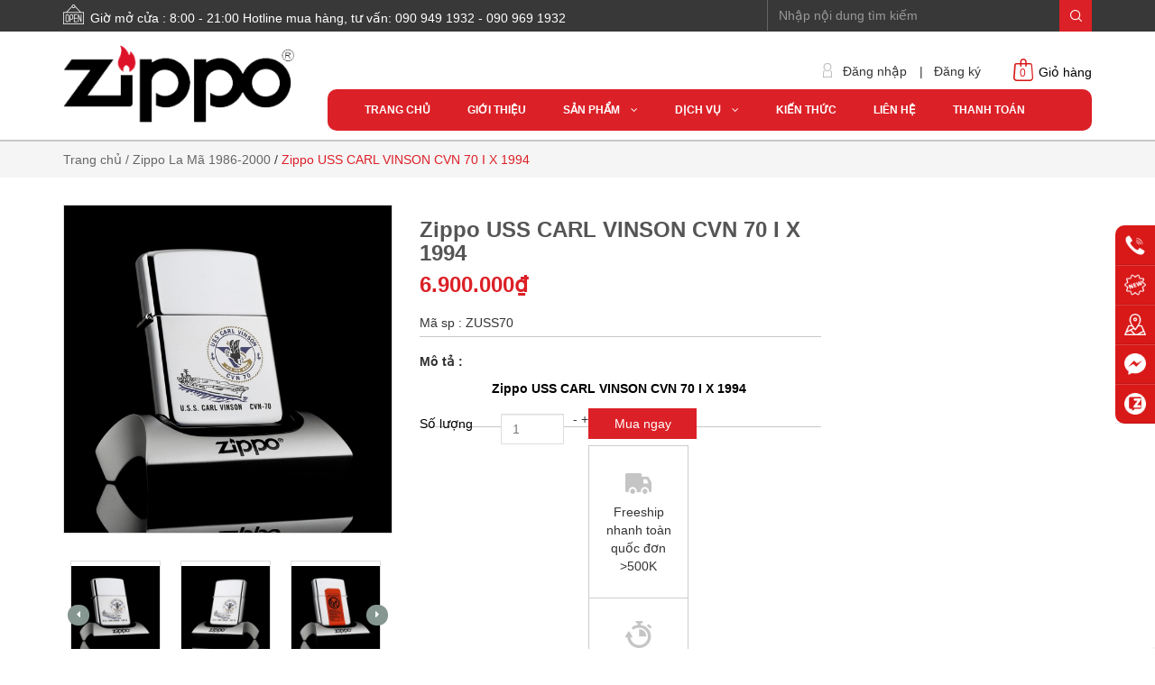

--- FILE ---
content_type: text/html; charset=utf-8
request_url: https://zippostore.vn/zippo-uss-carl-vinson-cvn-70-i-x-1994
body_size: 34408
content:
<!doctype html>
<!--[if lt IE 7]><html class="no-js lt-ie9 lt-ie8 lt-ie7" lang="vi"> <![endif]-->
<!--[if IE 7]><html class="no-js lt-ie9 lt-ie8" lang="vi"> <![endif]-->
<!--[if IE 8]><html class="no-js lt-ie9" lang="vi"> <![endif]-->
<!--[if IE 9 ]><html class="ie9 no-js"> <![endif]-->
<!--[if (gt IE 9)|!(IE)]><!--> 
<html lang="vi"> <!--<![endif]-->
	<head>
		<script src="https://apis.google.com/js/platform.js?onload=renderBadge" async defer></script>
		<script>

			window.renderBadge = function() {

				var ratingBadgeContainer = document.createElement("div");

				document.body.appendChild(ratingBadgeContainer);

				window.gapi.load('ratingbadge', function() {

					window.gapi.ratingbadge.render(ratingBadgeContainer, {"merchant_id": 121658158});

				});

			}

		</script>
		<title>
			Zippo USS CARL VINSON CVN 70 I X 1994 
		</title>
		
		<meta name="description" content="Zippo USS CARL VINSON CVN 70 I X 1994 - Thông Tin Sản Phẩm -- Zippo USS CARL VINSON CVN 70 I X 1994 . Khi sử dụng với xăng Zippo chính hãng bật lửa sẽ phát huy tối đa hiệu quả cháy, chống gió và giữ xăng lâu hơn (1 ngày bật 20 lần, 1 lần 3 giây, điều kiện buồng đốt sạch, tim trắng, 7 ngày sẽ cạn xăng). - Zippo chính hã">
		
		<meta name="keywords" content="Zippo Classics, Zippo Armor, Zippo Vintage , Zippo Replica, Zippo Slim"/>
		<meta http-equiv="Content-Type" content="text/html; charset=utf-8" />
		<link rel="canonical" href="https://zippostore.vn/zippo-uss-carl-vinson-cvn-70-i-x-1994"/>
		<meta name='revisit-after' content='1 days' />
		<meta name="robots" content="noodp,index,follow" />

		<meta name="viewport" content="width=device-width,initial-scale=1">
		<link rel="shortcut icon" href="//bizweb.dktcdn.net/100/188/271/themes/506212/assets/favicon.png?1735641093504" type="image/x-icon" />
		<link rel="stylesheet" type="text/css" href="https://code.ionicframework.com/ionicons/2.0.1/css/ionicons.min.css">
		<!-- Scripts -->

		<!-- Google Tag Manager -->
		<script>(function(w,d,s,l,i){w[l]=w[l]||[];w[l].push({'gtm.start':
															  new Date().getTime(),event:'gtm.js'});var f=d.getElementsByTagName(s)[0],
	j=d.createElement(s),dl=l!='dataLayer'?'&l='+l:'';j.async=true;j.src=
		'https://www.googletagmanager.com/gtm.js?id='+i+dl;f.parentNode.insertBefore(j,f);
									})(window,document,'script','dataLayer','GTM-MSBFCCX');</script>
		<!-- End Google Tag Manager -->

		

  <meta property="og:url" content="https://zippostore.vn/zippo-uss-carl-vinson-cvn-70-i-x-1994"/>
  <meta property="og:site_name" content="Cửa Hàng Bật Lửa Zippo Mỹ Chính Hãng | ZippoStore.vn"/>

		<script src="//bizweb.dktcdn.net/100/188/271/themes/506212/assets/jquery.min.js?1735641093504" type="text/javascript"></script> 
<script src="//bizweb.dktcdn.net/100/188/271/themes/506212/assets/bootstrap.min.js?1735641093504" type="text/javascript"></script> 
<script src="//bizweb.dktcdn.net/100/188/271/themes/506212/assets/jssocials.min.js?1735641093504" type="text/javascript"></script>
  
		<!-- Styles -->
		<link href="//bizweb.dktcdn.net/100/188/271/themes/506212/assets/bootstrap.min.css?1735641093504" rel="stylesheet" type="text/css" media="all" />
<!--<link href="//bizweb.dktcdn.net/100/188/271/themes/506212/assets/jssocials.css?1735641093504" rel="stylesheet" type="text/css" media="all" />
<link href="//bizweb.dktcdn.net/100/188/271/themes/506212/assets/jssocials-theme-minima.css?1735641093504" rel="stylesheet" type="text/css" media="all" />-->
<link href="//bizweb.dktcdn.net/100/188/271/themes/506212/assets/blogmate.css?1735641093504" rel="stylesheet" type="text/css" media="all" />
<!--<link href="//bizweb.dktcdn.net/100/188/271/themes/506212/assets/flexslider.css?1735641093504" rel="stylesheet" type="text/css" media="all" />-->
<link href="//bizweb.dktcdn.net/100/188/271/themes/506212/assets/style.css?1735641093504" rel="stylesheet" type="text/css" media="all" />
<link href="//bizweb.dktcdn.net/100/188/271/themes/506212/assets/style_custome.scss.css?1735641093504" rel="stylesheet" type="text/css" media="all" />
<link href="//bizweb.dktcdn.net/100/188/271/themes/506212/assets/owl.carousel.css?1735641093504" rel="stylesheet" type="text/css" media="all" />
<link href="//fonts.googleapis.com/css?family=Open+Sans:300italic,400italic,600italic,700italic,800italic,300,700,800,400,600" rel="stylesheet" type="text/css" media="all" />
<link rel="stylesheet" href="//maxcdn.bootstrapcdn.com/font-awesome/4.3.0/css/font-awesome.min.css">
<link href="//bizweb.dktcdn.net/100/188/271/themes/506212/assets/jgrowl.css?1735641093504" rel="stylesheet" type="text/css" media="all" />
		<script src="//bizweb.dktcdn.net/assets/themes_support/api.jquery.js" type="text/javascript"></script>
		<!-- Header hook for plugins ================================================== -->
		<script>
	var Bizweb = Bizweb || {};
	Bizweb.store = 'zippostore.mysapo.net';
	Bizweb.id = 188271;
	Bizweb.theme = {"id":506212,"name":"Raw Camera","role":"main"};
	Bizweb.template = 'product';
	if(!Bizweb.fbEventId)  Bizweb.fbEventId = 'xxxxxxxx-xxxx-4xxx-yxxx-xxxxxxxxxxxx'.replace(/[xy]/g, function (c) {
	var r = Math.random() * 16 | 0, v = c == 'x' ? r : (r & 0x3 | 0x8);
				return v.toString(16);
			});		
</script>
<script>
	(function () {
		function asyncLoad() {
			var urls = ["//bwstatistics.sapoapps.vn/genscript/script.js?store=zippostore.mysapo.net","https://productsrecommend.sapoapps.vn/assets/js/script.js?store=zippostore.mysapo.net","https://productviewedhistory.sapoapps.vn/ProductViewed/ProductRecentScriptTags?store=zippostore.mysapo.net","//static.zotabox.com/4/2/42658aa1491c895c0d38c747ba13caad/widgets.js?store=zippostore.mysapo.net","//static.zotabox.com/4/2/42658aa1491c895c0d38c747ba13caad/widgets.js?store=zippostore.mysapo.net","https://googleshopping.sapoapps.vn/conversion-tracker/global-tag/781.js?store=zippostore.mysapo.net","https://googleshopping.sapoapps.vn/conversion-tracker/event-tag/781.js?store=zippostore.mysapo.net","https://google-shopping.sapoapps.vn/conversion-tracker/global-tag/34.js?store=zippostore.mysapo.net","https://google-shopping.sapoapps.vn/conversion-tracker/event-tag/34.js?store=zippostore.mysapo.net","//static.zotabox.com/4/2/42658aa1491c895c0d38c747ba13caad/widgets.js?store=zippostore.mysapo.net","//static.zotabox.com/4/2/42658aa1491c895c0d38c747ba13caad/widgets.js?store=zippostore.mysapo.net","//static.zotabox.com/4/2/42658aa1491c895c0d38c747ba13caad/widgets.js?store=zippostore.mysapo.net","//static.zotabox.com/4/2/42658aa1491c895c0d38c747ba13caad/widgets.js?store=zippostore.mysapo.net","//static.zotabox.com/4/2/42658aa1491c895c0d38c747ba13caad/widgets.js?store=zippostore.mysapo.net","https://social-contact.sapoapps.vn/api/genscript/script_fb_init?store=zippostore.mysapo.net","//newproductreviews.sapoapps.vn/assets/js/productreviews.min.js?store=zippostore.mysapo.net"];
			for (var i = 0; i < urls.length; i++) {
				var s = document.createElement('script');
				s.type = 'text/javascript';
				s.async = true;
				s.src = urls[i];
				var x = document.getElementsByTagName('script')[0];
				x.parentNode.insertBefore(s, x);
			}
		};
		window.attachEvent ? window.attachEvent('onload', asyncLoad) : window.addEventListener('load', asyncLoad, false);
	})();
</script>


<script>
	window.BizwebAnalytics = window.BizwebAnalytics || {};
	window.BizwebAnalytics.meta = window.BizwebAnalytics.meta || {};
	window.BizwebAnalytics.meta.currency = 'VND';
	window.BizwebAnalytics.tracking_url = '/s';

	var meta = {};
	
	meta.product = {"id": 30144249, "vendor": "", "name": "Zippo USS CARL VINSON CVN 70 I X 1994",
	"type": "", "price": 6900000 };
	
	
	for (var attr in meta) {
	window.BizwebAnalytics.meta[attr] = meta[attr];
	}
</script>

	
		<script src="/dist/js/stats.min.js?v=96f2ff2"></script>
	



<!-- Google tag (gtag.js) -->
<script async src="https://www.googletagmanager.com/gtag/js?id=G-Q25X2N9HKC"></script>
<script>
  window.dataLayer = window.dataLayer || [];
  function gtag(){dataLayer.push(arguments);}
  gtag('js', new Date());

  gtag('config', 'G-Q25X2N9HKC');
</script>

<!-- Global site tag (gtag.js) - Google Analytics -->
<script async src="https://www.googletagmanager.com/gtag/js?id=UA-52490983-3"></script>
<script>
  window.dataLayer = window.dataLayer || [];
  function gtag(){dataLayer.push(arguments);}
  gtag('js', new Date());

  gtag('config', 'UA-52490983-3');
</script>
<script>

	window.enabled_enhanced_ecommerce = false;

</script>

<script>

	try {
		gtag('event', 'view_item', {
			items: [
				{
					id: 30144249,
					name: "Zippo USS CARL VINSON CVN 70 I X 1994",
					brand: null,
					category: null,
					variant: "Default Title",
					price: '6900000'
				}
			]
		});
	} catch(e) { console.error('ga script error', e);}

</script>




<!--Facebook Pixel Code-->
<script>
	!function(f, b, e, v, n, t, s){
	if (f.fbq) return; n = f.fbq = function(){
	n.callMethod?
	n.callMethod.apply(n, arguments):n.queue.push(arguments)}; if (!f._fbq) f._fbq = n;
	n.push = n; n.loaded = !0; n.version = '2.0'; n.queue =[]; t = b.createElement(e); t.async = !0;
	t.src = v; s = b.getElementsByTagName(e)[0]; s.parentNode.insertBefore(t, s)}
	(window,
	document,'script','https://connect.facebook.net/en_US/fbevents.js');
	fbq('init', '576223639195307', {} , {'agent': 'plsapo'}); // Insert your pixel ID here.
	fbq('init', '625342680155809', {} , {'agent': 'plsapo'}); // Insert your pixel ID here.
	fbq('track', 'PageView',{},{ eventID: Bizweb.fbEventId });
	
	fbq('track', 'ViewContent', {
	content_ids: [30144249],
	content_name: '"Zippo USS CARL VINSON CVN 70 I X 1994"',
	content_type: 'product_group',
	value: '6900000',
	currency: window.BizwebAnalytics.meta.currency
	}, { eventID: Bizweb.fbEventId });
	
</script>
<noscript>
	<img height='1' width='1' style='display:none' src='https://www.facebook.com/tr?id=576223639195307,625342680155809&ev=PageView&noscript=1' />
</noscript>
<!--DO NOT MODIFY-->
<!--End Facebook Pixel Code-->



<script>
	var eventsListenerScript = document.createElement('script');
	eventsListenerScript.async = true;
	
	eventsListenerScript.src = "/dist/js/store_events_listener.min.js?v=1b795e9";
	
	document.getElementsByTagName('head')[0].appendChild(eventsListenerScript);
</script>






		<!--[if lt IE 9]>
<script src="http://html5shim.googlecode.com/svn/trunk/html5.js"></script>
<script src="http://css3-mediaqueries-js.googlecode.com/svn/trunk/css3-mediaqueries.js"></script>
<![endif]-->
		<!--[if IE 7]>
<link href="//bizweb.dktcdn.net/100/188/271/themes/506212/assets/font-awesome-ie7.css?1735641093504" rel="stylesheet" type="text/css" media="all" />
<![endif]-->
		<!--[if lt IE 9]>
<script src="//html5shiv.googlecode.com/svn/trunk/html5.js" type="text/javascript"></script>
<![endif]-->

		
		<link href="//bizweb.dktcdn.net/100/188/271/themes/506212/assets/jquery.fancybox.scss.css?1735641093504" rel="stylesheet" type="text/css" media="all" />

		<link href="//bizweb.dktcdn.net/100/188/271/themes/506212/assets/cf-stylesheet.css?1735641093504" rel="stylesheet" type="text/css" media="all" />
		<link href="//bizweb.dktcdn.net/100/188/271/themes/506212/assets/bw-statistics-style.css?1735641093504" rel="stylesheet" type="text/css" media="all" />
		<script>var ProductReviewsAppUtil=ProductReviewsAppUtil || {};ProductReviewsAppUtil.store={name: 'Cửa Hàng Bật Lửa Zippo Mỹ Chính Hãng | ZippoStore.vn'};</script>

		<script>

			var BizwebCollectionFilterData = {
				domain: 'https://zippostore.sapoapps.vn/',
				store: 'zippostore'
			};
		</script>
		

		<script type="text/javascript">
			window.addEventListener('load', function() {
				jQuery('[href*="tel:"]').click(function(){
					gtag('event', 'call', {  'event_category': 'hotline', 'event_label': jQuery(this).attr("href") });
				})
			})
		</script>
	</head>
	<body id="zippo-uss-carl-vinson-cvn-70-i-x-1994" class="cms-index-index cms-home-page" >

		<!-- Google Tag Manager (noscript) -->
		<noscript><iframe src="https://www.googletagmanager.com/ns.html?id=GTM-MSBFCCX"
						  height="0" width="0" style="display:none;visibility:hidden"></iframe></noscript>
		<!-- End Google Tag Manager (noscript) -->

		<div id="fb-root"></div>
		<script>
			(function(d, s, id) {
				var js, fjs = d.getElementsByTagName(s)[0];
				if (d.getElementById(id)) return;
				js = d.createElement(s);
				js.id = id;
				js.src = "//connect.facebook.net/en_US/sdk.js#xfbml=1&version=v2.6&appId=631942543575730";
				fjs.parentNode.insertBefore(js, fjs);
			}(document, 'script', 'facebook-jssdk'));
		</script>




		<header>
	<div class="header-container">
		<div class="header-top">
			<div class="container">
				<div class="row">
					<div class="hidden-sm hidden-xs hd_top_left pull-left">
						<img src="//bizweb.dktcdn.net/thumb/icon/100/188/271/themes/506212/assets/open.png?1735641093504" alt="Cửa Hàng Bật Lửa Zippo Mỹ Chính Hãng | ZippoStore.vn"><p class="cl_old">Giờ mở cửa : 8:00 - 21:00 Hotline mua hàng, tư vấn: 090 949 1932 - 090 969 1932</p>
					</div>
					<div class="col-md-4 col-sm-12 col-xs-12 pull-right hd_top_right">
						<div class="search_form">
							<form action="/search" method="get" class="search-form" role="search">
								<input placeholder="Nhập nội dung tìm kiếm" class="auto-search-ant form-control search_input" type="text" name="query" value="" autocomplete="off" />
								<input type="submit" value="" class="btn_search" />
							</form>
							
							<div id='search_suggestion'>
	<div id='search_top'>
		<div id="product_results"></div>
		<div id="article_results"></div>
	</div>
	<div id='search_bottom'>
		<a class='show_more' href='#'>Hiển thị tất cả kết quả cho "<span></span>"</a>
	</div>
</div>
<script>
	$(document).ready(function ($) {
	var settings = {
			searchArticle: "0",
			articleLimit: 5,
			productLimit: 5,
				showDescription: "0"
								   };
	var suggestionWrap = document.getElementById('search_suggestion');
	var searchTop = document.getElementById('search_top');
	var productResults = document.getElementById('product_results');
	var articleResults = document.getElementById('article_results');
	var searchBottom = document.getElementById('search_bottom');
	var isArray = function(a) {
		return Object.prototype.toString.call(a) === "[object Array]";
	}
	var createEle = function(desc) {
		if (!isArray(desc)) {
			return createEle.call(this, Array.prototype.slice.call(arguments));
		}
		var tag = desc[0];
		var attributes = desc[1];
		var el = document.createElement(tag);
		var start = 1;
		if (typeof attributes === "object" && attributes !== null && !isArray(attributes)) {
			for (var attr in attributes) {
				el[attr] = attributes[attr];
			}
			start = 2;
		}
		for (var i = start; i < desc.length; i++) {
			if (isArray(desc[i])) {
				el.appendChild(createEle(desc[i]));
			}
			else {
				el.appendChild(document.createTextNode(desc[i]));
			}
		}
		return el;
	}
	var loadResult = function(data, type) {
		if(type==='product')
		{
			productResults.innerHTML = '';
		}
		if(type==='article')
		{
			articleResults.innerHTML = '';
		}
		var articleLimit = parseInt(settings.articleLimit);
		var productLimit = parseInt(settings.productLimit);
		var showDescription = settings.showDescription;
		if(data.indexOf('<iframe') > -1) {
			data = data.substr(0, (data.indexOf('<iframe') - 1))
		}
		var dataJson = JSON.parse(data);
		if(dataJson.results !== undefined)
		{
			var resultList = [];
			searchTop.style.display = 'block';
			if(type === 'product') {
				productResults.innerHTML = ''
				productLimit = Math.min(dataJson.results.length, productLimit);
				for(var i = 0; i < productLimit; i++) {
					resultList[i] = dataJson.results[i];
				}
			}
			else {
				articleResults.innerHTML = '';
				articleLimit = Math.min(dataJson.results.length, articleLimit);
				for(var i = 0; i < articleLimit; i++) {
					resultList[i] = dataJson.results[i];
				}
			}
			var searchTitle = 'Sản phẩm gợi ý'
			if(type === 'article') {
				searchTitle = 'Bài viết';
			}
			var searchHeading = createEle(['h3', searchTitle]);
			var searchList = document.createElement('ul');
			for(var index = 0; index < resultList.length; index++) {
				var item = resultList[index];
				var priceDiv = '';
				var descriptionDiv = '';
				if(type == 'product') {
					if(item.price_contact) {
						priceDiv = ['div', {className: 'item_price'},
									['ins', item.price_contact]
								   ];
					}
					else {
						if(item.price_from) {
							priceDiv = ['div', {className: 'item_price'},
										['span', 'Từ '],
										['ins', item.price_from]
									   ];
						}
						else {
							priceDiv = ['div', {className: 'item_price'},
										['ins', parseFloat(item.price)  ? item.price : 'Liên hệ']
									   ];
						}
					}
					if(item.compare_at_price !== undefined) {
						priceDiv.push(['del', item.compare_at_price]);
					}
				}
				if(showDescription == '1') {
					descriptionDiv = ['div', {className: 'item_description'}, item.description]
				}
				var searchItem = createEle(
					['li',
					 ['a', {href: item.url, title: item.title},
					  ['div', {className: 'item_image'},
					   ['img', {src: item.thumbnail, alt: item.title}]
					  ],
					  ['div', {className: 'item_detail'},
					   ['div', {className: 'item_title'},
						['h4', item.title]
					   ],
					   priceDiv, descriptionDiv
					  ]
					 ]
					]
				)
				searchList.appendChild(searchItem);
			}
			if(type === 'product') {
				productResults.innerHTML = '';
				productResults.appendChild(searchHeading);
				productResults.appendChild(searchList);
			}
			else {
				articleResults.innerHTML = '';
				articleResults.appendChild(searchHeading);
				articleResults.appendChild(searchList);
			}
		}
		else
		{
			if(type !== 'product' && false)
			{
				searchTop.style.display = 'none'
			}
		}
	}
	var loadAjax = function(q) {
		if(settings.searchArticle === '1') {
			loadArticle(q);
		}
		loadProduct(q);
	}
	var loadProduct = function(q) {
		var xhttp = new XMLHttpRequest();
		xhttp.onreadystatechange = function() {
			if(this.readyState == 4 && this.status == 200) {
				loadResult(this.responseText, 'product')
			}
		}
		xhttp.open('GET', '/search?type=product&q=' + q + '&view=json', true);
		xhttp.send();
	}
	var loadArticle = function(q) {
		var xhttp = new XMLHttpRequest();
		xhttp.onreadystatechange = function() {
			if(this.readyState == 4 && this.status == 200) {
				loadResult(this.responseText, 'article')
			}
		}
		xhttp.open('GET', '/search?type=article&q=' + q + '&view=json', true);
		xhttp.send();
	}
	var searchForm = document.querySelectorAll('form[action="/search"]');
	var getPos = function(el) {
		for (var lx=0, ly=0; el != null; lx += el.offsetLeft, ly += el.offsetTop, el = el.offsetParent);
		return {x: lx,y: ly};
	}
	var initSuggestion = function(el) {

		var parentTop = el.offsetParent.offsetTop;
		var position = getPos(el);
		var searchInputHeight = el.offsetHeight;
		var searchInputWidth = el.offsetWidth;
		var searchInputX = position.x;
		var searchInputY = position.y;
		var suggestionPositionX = searchInputX;
		var suggestionPositionY = searchInputY + searchInputHeight;
		suggestionWrap.style.left = '0px';
		suggestionWrap.style.top = 35 + 'px';
		suggestionWrap.style.width = searchInputWidth + 'px';
	}
	window.__q__ = '';
	var loadAjax2 = function (q) {
		if(settings.searchArticle === '1') {
		}
		window.__q__ = q;
		return $.ajax({
			url: '/search?type=product&q=' + q + '&view=json',
			type:'GET'
		}).promise();
	};
	if(searchForm.length > 0) {
		for(var i = 0; i < searchForm.length; i++) {
			var form = searchForm[i];
			var searchInput = form.querySelector('.auto-search-ant');
			var keyup = Rx.Observable.fromEvent(searchInput, 'keyup')
			.map(function (e) {
				var __q = e.target.value;
				initSuggestion(e.target);
				if(__q === '' || __q === null) {
					suggestionWrap.style.display = 'none';
				}
				else{
					suggestionWrap.style.display = 'block';
					var showMore = searchBottom.getElementsByClassName('show_more')[0];
					showMore.setAttribute('href', '/search?q=' + __q);
					showMore.querySelector('span').innerHTML = __q;
				}
				return e.target.value;
			})
			.filter(function (text) {
				return text.length > 0;
			})
			.debounce(300  )
			.distinctUntilChanged();
			var searcher = keyup.flatMapLatest(loadAjax2);
			searcher.subscribe(
				function (data) {
					loadResult(data, 'product');
					if(settings.searchArticle === '1') {
						loadArticle(window.__q__);
					}
				},
				function (error) {

				});
		}
	}
	window.addEventListener('click', function() {
		suggestionWrap.style.display = 'none';
	});
	});

</script>
							
						</div>
					</div>
				</div>
			</div>
		</div>
		<div class="container">
			<div class="row logo_menu">
				<div class="col-lg-3 col-md-3 col-sm-4 col-xs-12"> 
					<!-- Header Logo -->
					<div class="logo">
						<a title="Cửa Hàng Bật Lửa Zippo Mỹ Chính Hãng | ZippoStore.vn" href="/">
							
							<img alt="Cửa Hàng Bật Lửa Zippo Mỹ Chính Hãng | ZippoStore.vn" src="//bizweb.dktcdn.net/100/188/271/themes/506212/assets/logo.png?1735641093504">
							
						</a> 
					</div>
					<!-- End Header Logo --> 
				</div>
				<div class="col-lg-9 col-md-9 col-sm-8 hidden-xs account_cart">
					<div class="col-lg-5 col-md-6 col-sm-8 hidden-xs pull-right" style="padding-right:0; height: 44px;">
						<div class="toplinks pull-left">
							<div class="links">
								
								<div>
									<img src="//bizweb.dktcdn.net/thumb/pico/100/188/271/themes/506212/assets/icon-dangnhap.png?1735641093504" alt="Cửa Hàng Bật Lửa Zippo Mỹ Chính Hãng | ZippoStore.vn"/>
									<span class="hidden-xs">
										<a href="#" data-toggle="modal" data-target="#login_register" class="login_btn">Đăng nhập</a>
									</span> | </div>
								<div>
									<span class="hidden-xs">
										<a href="#" data-toggle="modal" data-target="#login_register" class="register_btn">Đăng ký</a>
									</span>
								</div>
								
							</div>              
						</div>
						<div class="top-cart-contain"> 
							<!-- Top Cart -->
							<div class="mini-cart pull-right">
								<div class="basket dropdown-toggle">
									<a href="/cart">
										<img src="//bizweb.dktcdn.net/thumb/icon/100/188/271/themes/506212/assets/icon-cart.png?1735641093504" alt="Cửa Hàng Bật Lửa Zippo Mỹ Chính Hãng | ZippoStore.vn"/>
										<div class="cart-box">
											<span class="title">Giỏ hàng</span>
											<span class="cartCount count_item_pr" id="cart-total">0</span>
										</div>
									</a>
								</div>

								<div class="top-cart-content">					
									<ul id="cart-sidebar" class="mini-products-list count_li">
										<li class="list-item">
											<ul></ul>
										</li>
										<li class="action">
											<ul>
												<li class="li-fix-1">
													<div class="top-subtotal">
														Tổng tiền thanh toán: 
														<span class="price"></span>
													</div>
												</li>
												<li class="li-fix-2" style="">
													<div class="actions">
														<a href="/cart" class="btn btn-primary">
															<span>Giỏ hàng</span>
														</a>
														<a href="/checkout" class="btn btn-checkout btn-gray">
															<span>Thanh toán</span>
														</a>
													</div>
												</li>
											</ul>
										</li>
									</ul>

								</div>
							</div>
							<!-- Top Cart -->
						</div>
					</div>
					<div class="col-lg-12 col-md-12 col-sm-12 col-xs-12 mini_menu  pull-right">
						<ul id="nav" class="hidden-sm hidden-xs nav_m">
							
							
							
							
							



							
							<li class="level0 parent "><a href="/"><span>Trang chủ</span></a></li>
							
							
							
							
							
							



							
							<li class="level0 parent "><a href="/gioi-thieu-1"><span>Giới thiệu</span></a></li>
							
							
							
							
							
							



										
							<li class="level0 parent nav-item  has-mega">
								<a href="/tat-ca-san-pham"><span>Sản phẩm &nbsp;&nbsp; <i class="fa fa-angle-down" aria-hidden="true"></i></span></a>
								
								<div class="mega-content-s hidden-md">
	<div class="container">
		<div class="nav-blockx nav-block-center">
			<ul class="level0x">
				
				
				<li class="level1x"> <h2 class="h4"><a href="/zippo-gia-khuyen-mai"><span>Zippo Giá Khuyến Mãi - Sắp Hết</span></a> </h2>
					
					
				
				<li class="level1x"> <h2 class="h4"><a href="/zippo-12-con-giap"><span>Zippo 12 Con Giáp</span></a> </h2>
					
					
				
				<li class="level1x"> <h2 class="h4"><a href="/zippo-khac-cao-cap-sieu-sau"><span>Zippo Khắc Cao Cấp - Khắc Tay</span></a> </h2>
					
					
				
				<li class="level1x"> <h2 class="h4"><a href="/zippo-la-ma-co-quy-hiem-doc-la"><span>Zippo Cổ - Quý Hiếm Độc Lạ</span></a></h2> 
					<ul class="">
						
						<li class="level2x"> <a href="/zippo-la-ma-1986-2000-1"><span>Zippo La Mã 1986-2000</span></a> </li>
						
						<li class="level2x"> <a href="/zippo-gach-thang-1966-1986"><span>Zippo Gạch Thẳng 1966 - 1986</span></a> </li>
						
						<li class="level2x"> <a href="/zippo-cham-1955-1965"><span>Zippo Chấm - Chữ Xéo 1955 - 1965</span></a> </li>
						
						<li class="level2x"> <a href="/zippo-3-hang-chu-1937-1954-1"><span>Zippo 3 Hàng Chữ 1937 - 1954</span></a> </li>
						
						<li class="level2x"> <a href="/zippo-canada"><span>Zippo Canada</span></a> </li>
						
						<li class="level2x"> <a href="/zippo-limited-edition"><span>Zippo Limited Edition</span></a> </li>
						
					</ul>
				</li>
				
					
				
				<li class="level1x"> <h2 class="h4"><a href="/zippo-tron"><span>Zippo Base Models - Trơn</span></a> </h2>
					
					
				
				<li class="level1x"> <h2 class="h4"><a href="/armor-case"><span>Zippo Armor - Vỏ Dày Bền Chắc</span></a> </h2>
					
					
				
				<li class="level1x"> <h2 class="h4"><a href="/zippo-vintage"><span>Zippo Vintage - Cổ Điển Vuông</span></a> </h2>
					
					
				
				<li class="level1x"> <h2 class="h4"><a href="/zippo-replica"><span>Zippo Replica - Tái Bản Thiết Kế</span></a> </h2>
					
					
				
				<li class="level1x"> <h2 class="h4"><a href="/zippo-slim"><span>Zippo Slim - Size Nhỏ</span></a> </h2>
					
					
				
				<li class="level1x"> <h2 class="h4"><a href="/zippo-catalog-2018"><span>Zippo Catalog - Hình Theo Chủ Đề</span></a></h2> 
					<ul class="">
						
						<li class="level2x"> <a href="/zippo-harley-davidson-1"><span>Zippo Harley Davidson®</span></a> </li>
						
						<li class="level2x"> <a href="/zippo-catalog-2018"><span>Zippo Catalog 2021</span></a> </li>
						
					</ul>
				</li>
				
					
				
				<li class="level1x"> <h2 class="h4"><a href="/zippo-sterling-silver"><span>Zippo Sterling Silver - Bạc Khối Cao Cấp</span></a> </h2>
					
					
				
				<li class="level1x"> <h2 class="h4"><a href="/zippo-gift-sets"><span>Zippo Gift Set - Bộ Quà Tặng</span></a> </h2>
					
					
				
				<li class="level1x"> <h2 class="h4"><a href="/zippo-cu-thanh-ly"><span>Zippo Cũ - Thanh Lý Giá Tốt</span></a> </h2>
					
					
				
				<li class="level1x"> <h2 class="h4"><a href="/phu-kien-zippo-chinh-hang-1"><span>Phụ Kiện Zippo - Xăng Bấc Đá</span></a> </h2>
					
					
				
				<li class="level1x"> <h2 class="h4"><a href="/collections/all"><span>Zippo Giá Dưới 600K</span></a> </h2>
					
					
				
				<li class="level1x"> <h2 class="h4"><a href="/collections/all"><span>Zippo Giá Dưới 1 Triệu</span></a> </h2>
					
					
				
				<li class="level1x"> <h2 class="h4"><a href="/collections/all"><span>Tất Cả Sản Phẩm</span></a> </h2>
					
					
			</ul>
		</div>
	</div>
</div>
<ul class="dropdown-menu hidden-lg">
	
	
	<li class="nav-item">
		<a class="nav-link" href="/zippo-gia-khuyen-mai">Zippo Giá Khuyến Mãi - Sắp Hết</a>
	</li>
	
	
	
	<li class="nav-item">
		<a class="nav-link" href="/zippo-12-con-giap">Zippo 12 Con Giáp</a>
	</li>
	
	
	
	<li class="nav-item">
		<a class="nav-link" href="/zippo-khac-cao-cap-sieu-sau">Zippo Khắc Cao Cấp - Khắc Tay</a>
	</li>
	
	
	
	<li class="dropdown-submenu nav-item">
		<a class="nav-link" href="/zippo-la-ma-co-quy-hiem-doc-la">Zippo Cổ - Quý Hiếm Độc Lạ</a>
		<button type="button" class="fa fa-caret-right" data-toggle="dropdown" aria-haspopup="true" aria-expanded="false"></button>
		<ul class="dropdown-menu">
																							
			<li class="nav-item">
				<a class="nav-link" href="/zippo-la-ma-1986-2000-1">Zippo La Mã 1986-2000</a>
			</li>										
																							
			<li class="nav-item">
				<a class="nav-link" href="/zippo-gach-thang-1966-1986">Zippo Gạch Thẳng 1966 - 1986</a>
			</li>										
																							
			<li class="nav-item">
				<a class="nav-link" href="/zippo-cham-1955-1965">Zippo Chấm - Chữ Xéo 1955 - 1965</a>
			</li>										
																							
			<li class="nav-item">
				<a class="nav-link" href="/zippo-3-hang-chu-1937-1954-1">Zippo 3 Hàng Chữ 1937 - 1954</a>
			</li>										
																							
			<li class="nav-item">
				<a class="nav-link" href="/zippo-canada">Zippo Canada</a>
			</li>										
																							
			<li class="nav-item">
				<a class="nav-link" href="/zippo-limited-edition">Zippo Limited Edition</a>
			</li>										
			
		</ul>                      
	</li>
	
	
	
	<li class="nav-item">
		<a class="nav-link" href="/zippo-tron">Zippo Base Models - Trơn</a>
	</li>
	
	
	
	<li class="nav-item">
		<a class="nav-link" href="/armor-case">Zippo Armor - Vỏ Dày Bền Chắc</a>
	</li>
	
	
	
	<li class="nav-item">
		<a class="nav-link" href="/zippo-vintage">Zippo Vintage - Cổ Điển Vuông</a>
	</li>
	
	
	
	<li class="nav-item">
		<a class="nav-link" href="/zippo-replica">Zippo Replica - Tái Bản Thiết Kế</a>
	</li>
	
	
	
	<li class="nav-item">
		<a class="nav-link" href="/zippo-slim">Zippo Slim - Size Nhỏ</a>
	</li>
	
	
	
	<li class="dropdown-submenu nav-item">
		<a class="nav-link" href="/zippo-catalog-2018">Zippo Catalog - Hình Theo Chủ Đề</a>
		<button type="button" class="fa fa-caret-right" data-toggle="dropdown" aria-haspopup="true" aria-expanded="false"></button>
		<ul class="dropdown-menu">
																							
			<li class="nav-item">
				<a class="nav-link" href="/zippo-harley-davidson-1">Zippo Harley Davidson®</a>
			</li>										
																							
			<li class="nav-item">
				<a class="nav-link" href="/zippo-catalog-2018">Zippo Catalog 2021</a>
			</li>										
			
		</ul>                      
	</li>
	
	
	
	<li class="nav-item">
		<a class="nav-link" href="/zippo-sterling-silver">Zippo Sterling Silver - Bạc Khối Cao Cấp</a>
	</li>
	
	
	
	<li class="nav-item">
		<a class="nav-link" href="/zippo-gift-sets">Zippo Gift Set - Bộ Quà Tặng</a>
	</li>
	
	
	
	<li class="nav-item">
		<a class="nav-link" href="/zippo-cu-thanh-ly">Zippo Cũ - Thanh Lý Giá Tốt</a>
	</li>
	
	
	
	<li class="nav-item">
		<a class="nav-link" href="/phu-kien-zippo-chinh-hang-1">Phụ Kiện Zippo - Xăng Bấc Đá</a>
	</li>
	
	
	
	<li class="nav-item">
		<a class="nav-link" href="/collections/all">Zippo Giá Dưới 600K</a>
	</li>
	
	
	
	<li class="nav-item">
		<a class="nav-link" href="/collections/all">Zippo Giá Dưới 1 Triệu</a>
	</li>
	
	
	
	<li class="nav-item">
		<a class="nav-link" href="/collections/all">Tất Cả Sản Phẩm</a>
	</li>
	
	

</ul>
								
							</li>
							
							
							
							
							
							



										
							<li class="level0 parent nav-item  ">
								<a href="/dich-vu"><span>Dịch vụ &nbsp;&nbsp; <i class="fa fa-angle-down" aria-hidden="true"></i></span></a>
									
								<ul class="level1 no_mega">
									
									
									<li class="level1"><a href="/sua-zippo"><span>Sửa Zippo chuyên nghiệp</span></a></li>
									
									
									
									<li class="level1"><a href="/khac-zippo"><span>Khắc Zippo theo yêu cầu</span></a></li>
									
									
								</ul>
								
							</li>
							
							
							
							
							
							



							
							<li class="level0 parent "><a href="/blogs/all"><span>Kiến thức</span></a></li>
							
							
							
							
							
							



							
							<li class="level0 parent "><a href="/lien-he"><span>Liên hệ</span></a></li>
							
							
							
							
							
							



							
							<li class="level0 parent "><a href="/huong-dan-mua-hang"><span>Thanh toán</span></a></li>
							
							
						</ul>
					</div>
				</div>
			</div>
		</div>
	</div>
</header>
<nav>
	<div class="container">
		<div class="row">
			<div class="nav-inner">
				<!-- mobile-menu -->
				<div class="hidden-lg hidden-md mobile_menu" id="mobile-menu">
					<ul class="navmenu">
						<li>
							<div class="menutop">
								<div class="toggle"> <span class="icon-bar"></span> <span class="icon-bar"></span> <span class="icon-bar"></span></div>
								<h2>Menu</h2>
							</div>
							<div class="top-cart-contain"> 
								<a href="/cart">
									<div>
										<img src="//bizweb.dktcdn.net/thumb/icon/100/188/271/themes/506212/assets/cart-mobile.png?1735641093504" alt="Cửa Hàng Bật Lửa Zippo Mỹ Chính Hãng | ZippoStore.vn" height="20" width="20" />
									</div>
									<div class="cart-box">
										<span id="cart-total">0</span>
									</div>
								</a>
							</div>
							<ul style="display:none;" class="submenu">
								<li>
									<ul class="topnav">
										
										
										<li class="level0 level-top parent"> <a class="level-top" href="/"> <span>Trang chủ</span> </a> </li>
										
										
										
										<li class="level0 level-top parent"> <a class="level-top" href="/gioi-thieu-1"> <span>Giới thiệu</span> </a> </li>
										
										
										
										<li class="level0 level-top parent"><a class="level-top" href="/tat-ca-san-pham"> <span>Sản phẩm</span> </a>
											<ul class="level0">
												
												
												<li class="level1"> <a href="/zippo-gia-khuyen-mai"> <span>Zippo Giá Khuyến Mãi - Sắp Hết</span> </a></li>
												
												
												
												<li class="level1"> <a href="/zippo-12-con-giap"> <span>Zippo 12 Con Giáp</span> </a></li>
												
												
												
												<li class="level1"> <a href="/zippo-khac-cao-cap-sieu-sau"> <span>Zippo Khắc Cao Cấp - Khắc Tay</span> </a></li>
												
												
												
												<li class="level1"> <a href="/zippo-la-ma-co-quy-hiem-doc-la"> <span>Zippo Cổ - Quý Hiếm Độc Lạ</span> </a>
													<ul class="level1">
														
														
														<li class="level2"><a href="/zippo-la-ma-1986-2000-1"><span>Zippo La Mã 1986-2000</span></a></li>
														
														
														
														<li class="level2"><a href="/zippo-gach-thang-1966-1986"><span>Zippo Gạch Thẳng 1966 - 1986</span></a></li>
														
														
														
														<li class="level2"><a href="/zippo-cham-1955-1965"><span>Zippo Chấm - Chữ Xéo 1955 - 1965</span></a></li>
														
														
														
														<li class="level2"><a href="/zippo-3-hang-chu-1937-1954-1"><span>Zippo 3 Hàng Chữ 1937 - 1954</span></a></li>
														
														
														
														<li class="level2"><a href="/zippo-canada"><span>Zippo Canada</span></a></li>
														
														
														
														<li class="level2"><a href="/zippo-limited-edition"><span>Zippo Limited Edition</span></a></li>
														
														
													</ul>
												</li>
												
												
												
												<li class="level1"> <a href="/zippo-tron"> <span>Zippo Base Models - Trơn</span> </a></li>
												
												
												
												<li class="level1"> <a href="/armor-case"> <span>Zippo Armor - Vỏ Dày Bền Chắc</span> </a></li>
												
												
												
												<li class="level1"> <a href="/zippo-vintage"> <span>Zippo Vintage - Cổ Điển Vuông</span> </a></li>
												
												
												
												<li class="level1"> <a href="/zippo-replica"> <span>Zippo Replica - Tái Bản Thiết Kế</span> </a></li>
												
												
												
												<li class="level1"> <a href="/zippo-slim"> <span>Zippo Slim - Size Nhỏ</span> </a></li>
												
												
												
												<li class="level1"> <a href="/zippo-catalog-2018"> <span>Zippo Catalog - Hình Theo Chủ Đề</span> </a>
													<ul class="level1">
														
														
														<li class="level2"><a href="/zippo-harley-davidson-1"><span>Zippo Harley Davidson®</span></a></li>
														
														
														
														<li class="level2"><a href="/zippo-catalog-2018"><span>Zippo Catalog 2021</span></a></li>
														
														
													</ul>
												</li>
												
												
												
												<li class="level1"> <a href="/zippo-sterling-silver"> <span>Zippo Sterling Silver - Bạc Khối Cao Cấp</span> </a></li>
												
												
												
												<li class="level1"> <a href="/zippo-gift-sets"> <span>Zippo Gift Set - Bộ Quà Tặng</span> </a></li>
												
												
												
												<li class="level1"> <a href="/zippo-cu-thanh-ly"> <span>Zippo Cũ - Thanh Lý Giá Tốt</span> </a></li>
												
												
												
												<li class="level1"> <a href="/phu-kien-zippo-chinh-hang-1"> <span>Phụ Kiện Zippo - Xăng Bấc Đá</span> </a></li>
												
												
												
												<li class="level1"> <a href="/collections/all"> <span>Zippo Giá Dưới 600K</span> </a></li>
												
												
												
												<li class="level1"> <a href="/collections/all"> <span>Zippo Giá Dưới 1 Triệu</span> </a></li>
												
												
												
												<li class="level1"> <a href="/collections/all"> <span>Tất Cả Sản Phẩm</span> </a></li>
												
												
											</ul>
										</li>
										
										
										
										<li class="level0 level-top parent"><a class="level-top" href="/dich-vu"> <span>Dịch vụ</span> </a>
											<ul class="level0">
												
												
												<li class="level1"> <a href="/sua-zippo"> <span>Sửa Zippo chuyên nghiệp</span> </a></li>
												
												
												
												<li class="level1"> <a href="/khac-zippo"> <span>Khắc Zippo theo yêu cầu</span> </a></li>
												
												
											</ul>
										</li>
										
										
										
										<li class="level0 level-top parent"> <a class="level-top" href="/blogs/all"> <span>Kiến thức</span> </a> </li>
										
										
										
										<li class="level0 level-top parent"> <a class="level-top" href="/lien-he"> <span>Liên hệ</span> </a> </li>
										
										
										
										<li class="level0 level-top parent"> <a class="level-top" href="/huong-dan-mua-hang"> <span>Thanh toán</span> </a> </li>
										
										
									</ul>
								</li>
							</ul>
						</li>
					</ul>
				</div>
				<!--End mobile-menu -->
				<ul id="nav" class="hidden-xs" style="display: none;">
					
					
					
					
					
					
					<li class="level0 parent "><a href="/"><span>Trang chủ</span></a></li>
					
					
					
					
					
					
					
					<li class="level0 parent "><a href="/gioi-thieu-1"><span>Giới thiệu</span></a></li>
					
					
					
					
					
					
								
					<li class="level0 parent  "><a href="/tat-ca-san-pham"><span>Sản phẩm</span></a>			  
						
						<div class="level0-wrapper dropdown-6col">
    <div class="level0-wrapper2">
       <div class="nav-block nav-block-center">
		   <ul class="level0">
		   
			   
			   <li class="level1 item"> <a href="/zippo-gia-khuyen-mai"><span>Zippo Giá Khuyến Mãi - Sắp Hết</span></a> 
			  
		   
			   
			   <li class="level1 item"> <a href="/zippo-12-con-giap"><span>Zippo 12 Con Giáp</span></a> 
			  
		   
			   
			   <li class="level1 item"> <a href="/zippo-khac-cao-cap-sieu-sau"><span>Zippo Khắc Cao Cấp - Khắc Tay</span></a> 
			  
		   
			   
			   <li class="level1 parent item"> <a href="/zippo-la-ma-co-quy-hiem-doc-la"><span>Zippo Cổ - Quý Hiếm Độc Lạ</span></a> 
				   <ul class="level1">
					   
					   <li class="level2"> <a href="/zippo-la-ma-1986-2000-1"><span>Zippo La Mã 1986-2000</span></a> </li>
					   
					   <li class="level2"> <a href="/zippo-gach-thang-1966-1986"><span>Zippo Gạch Thẳng 1966 - 1986</span></a> </li>
					   
					   <li class="level2"> <a href="/zippo-cham-1955-1965"><span>Zippo Chấm - Chữ Xéo 1955 - 1965</span></a> </li>
					   
					   <li class="level2"> <a href="/zippo-3-hang-chu-1937-1954-1"><span>Zippo 3 Hàng Chữ 1937 - 1954</span></a> </li>
					   
					   <li class="level2"> <a href="/zippo-canada"><span>Zippo Canada</span></a> </li>
					   
					   <li class="level2"> <a href="/zippo-limited-edition"><span>Zippo Limited Edition</span></a> </li>
					   
				   </ul>
			   </li>
			   
		   
			   
			   <li class="level1 item"> <a href="/zippo-tron"><span>Zippo Base Models - Trơn</span></a> 
			  
		   
			   
			   <li class="level1 item"> <a href="/armor-case"><span>Zippo Armor - Vỏ Dày Bền Chắc</span></a> 
			  
		   
			   
			   <li class="level1 item"> <a href="/zippo-vintage"><span>Zippo Vintage - Cổ Điển Vuông</span></a> 
			  
		   
			   
			   <li class="level1 item"> <a href="/zippo-replica"><span>Zippo Replica - Tái Bản Thiết Kế</span></a> 
			  
		   
			   
			   <li class="level1 item"> <a href="/zippo-slim"><span>Zippo Slim - Size Nhỏ</span></a> 
			  
		   
			   
			   <li class="level1 parent item"> <a href="/zippo-catalog-2018"><span>Zippo Catalog - Hình Theo Chủ Đề</span></a> 
				   <ul class="level1">
					   
					   <li class="level2"> <a href="/zippo-harley-davidson-1"><span>Zippo Harley Davidson®</span></a> </li>
					   
					   <li class="level2"> <a href="/zippo-catalog-2018"><span>Zippo Catalog 2021</span></a> </li>
					   
				   </ul>
			   </li>
			   
		   
			   
			   <li class="level1 item"> <a href="/zippo-sterling-silver"><span>Zippo Sterling Silver - Bạc Khối Cao Cấp</span></a> 
			  
		   
			   
			   <li class="level1 item"> <a href="/zippo-gift-sets"><span>Zippo Gift Set - Bộ Quà Tặng</span></a> 
			  
		   
			   
			   <li class="level1 item"> <a href="/zippo-cu-thanh-ly"><span>Zippo Cũ - Thanh Lý Giá Tốt</span></a> 
			  
		   
			   
			   <li class="level1 item"> <a href="/phu-kien-zippo-chinh-hang-1"><span>Phụ Kiện Zippo - Xăng Bấc Đá</span></a> 
			  
		   
			   
			   <li class="level1 item"> <a href="/collections/all"><span>Zippo Giá Dưới 600K</span></a> 
			  
		   
			   
			   <li class="level1 item"> <a href="/collections/all"><span>Zippo Giá Dưới 1 Triệu</span></a> 
			  
		   
			   
			   <li class="level1 item"> <a href="/collections/all"><span>Tất Cả Sản Phẩm</span></a> 
			  
		   
		   </ul>
	   </div>
	 </div>
</div>
						
					</li>
					
					
					
					
					
					
								
					<li class="level0 parent drop-menu "><a href="/dich-vu"><span>Dịch vụ</span></a>			  
						
						<ul class="level1">
							
							
							<li class="level1"><a href="/sua-zippo"><span>Sửa Zippo chuyên nghiệp</span></a></li>
							
							
							
							<li class="level1"><a href="/khac-zippo"><span>Khắc Zippo theo yêu cầu</span></a></li>
							
							
						</ul>
						
					</li>
					
					
					
					
					
					
					
					<li class="level0 parent "><a href="/blogs/all"><span>Kiến thức</span></a></li>
					
					
					
					
					
					
					
					<li class="level0 parent "><a href="/lien-he"><span>Liên hệ</span></a></li>
					
					
					
					
					
					
					
					<li class="level0 parent "><a href="/huong-dan-mua-hang"><span>Thanh toán</span></a></li>
					
					
				</ul>
			</div>
		</div>
	</div> 
</nav>



<div class="modal fade" id="login_register" tabindex="-1" role="dialog"  aria-hidden="true">
	<div class="modal-dialog wrap-modal-login" role="document">
		<div class="text-xs-center" id="login_popup">
			<div id="login">
				<h4 class="title-modal">Đăng nhập</h4>
				<p>Bạn chưa có tài khoản ? <a href="#" class="login_regis" data-toggle="modal" data-target="#dangky">Đăng ký ngay</a></p>
				<hr>
				<form method="post" action="/account/login" id="customer_login" accept-charset="UTF-8"><input name="FormType" type="hidden" value="customer_login"/><input name="utf8" type="hidden" value="true"/>
				<div class="form-signup" style="color:red;">
					
				</div>
				<div class="form-signup clearfix">
					<fieldset class="form-group">
						<label>Email <span class="required_field">*</span></label>
						<input type="email" class="form-control form-control-lg" value="" name="email" id="customer_email" placeholder="Nhập Email" required requiredmsg="Nhập email chính xác">
					</fieldset>
					<fieldset class="form-group">
						<label>Mật khẩu <span class="required_field">*</span></label>
						<input type="password" class="form-control form-control-lg" value="" name="password" id="customer_password" placeholder="Nhập mật khẩu" required requiredmsg="Nhập mật khẩu">
					</fieldset>
					<p>Quên mật khẩu ? Nhấn vào <a href="#" class="btn-link-style btn-link-style-active" onclick="showRecoverPasswordForm();return false;">đây</a></p>
					<fieldset class="form-group">
						<input class="btn btn-lg btn-style btn-style-active btn_dangnhap col-xs-12" type="submit" value="Đăng nhập" />
					</fieldset>	
					<fieldset class="form-group">
						<button type="button" class="btn btn-lg btn-style col-xs-12" data-dismiss="modal">Hủy</button>
					</fieldset>
				</div>
				</form>
			</div>
			<div id="recover-password" style="display:none;" class="form-signup">
				<h2 class="title-head text-xs-center"><a href="#">Lấy lại mật khẩu</a></h2>
				<p>Chúng tôi sẽ gửi thông tin lấy lại mật khẩu vào email đăng ký tài khoản của bạn</p>

				<form method="post" action="/account/recover" id="recover_customer_password" accept-charset="UTF-8"><input name="FormType" type="hidden" value="recover_customer_password"/><input name="utf8" type="hidden" value="true"/>
				<div class="form-signup" >
					
				</div>
				<div class="form-signup clearfix">
					<fieldset class="form-group">
						<input type="email" class="form-control form-control-lg" value="" name="Email" id="recover-email" placeholder="Email" required requiredmsg="Nhập email chính xác">
					</fieldset>
				</div>
				<div class="action_bottom">
					<input class="btn btn-lg btn-style btn_recover btn-recover-form" type="submit" value="Gửi" /> hoặc
					<a href="#" class="btn btn-lg btn-style btn-style-active btn_recover btn-recover-form" onclick="hideRecoverPasswordForm();return false;">Hủy</a>
				</div>
				</form>
			</div>
			<script type="text/javascript">
				function showRecoverPasswordForm() {
					document.getElementById('recover-password').style.display = 'block';
					document.getElementById('login').style.display='none';
				}
				function hideRecoverPasswordForm() {
					document.getElementById('recover-password').style.display = 'none';
					document.getElementById('login').style.display = 'block';
				}
				if (window.location.hash == '#recover') { showRecoverPasswordForm() }
			</script>
		</div>
		<div class="text-xs-center" id="register_popup">
			<div id="register">
				<h4 class="title-modal">Đăng ký</h4>
				<p>Bạn đã có tài khoản ? <a href="#" class="regis_login" >Đăng nhập ngay</a></p>
				<form method="post" action="/account/register" id="customer_register" accept-charset="UTF-8"><input name="FormType" type="hidden" value="customer_register"/><input name="utf8" type="hidden" value="true"/><input type="hidden" id="Token-7b10f16962de4885992f23dfec61ce8b" name="Token" /><script src="https://www.google.com/recaptcha/api.js?render=6Ldtu4IUAAAAAMQzG1gCw3wFlx_GytlZyLrXcsuK"></script><script>grecaptcha.ready(function() {grecaptcha.execute("6Ldtu4IUAAAAAMQzG1gCw3wFlx_GytlZyLrXcsuK", {action: "customer_register"}).then(function(token) {document.getElementById("Token-7b10f16962de4885992f23dfec61ce8b").value = token});});</script>
				<div class="form-signup" >
					
				</div>
				<div class="form-signup clearfix">
					<fieldset class="form-group">
						<label>Tên <span class="required_field">*</span></label>
						<input type="text" class="form-control form-control-lg" value="" name="firstName" id="firstName"  placeholder="Họ tên" required requiredmsg="Nhập Họ và Tên">
					</fieldset>
					<fieldset class="form-group">
						<label>Email <span class="required_field">*</span></label>
						<input type="email" class="form-control form-control-lg" value="" name="email" id="email"  placeholder="Nhập email" required requiredmsg="Nhập email">
					</fieldset>
					<fieldset class="form-group">
						<label>Mật khẩu <span class="required_field">*</span></label>
						<input type="password" class="form-control form-control-lg" value="" name="password" id="password" placeholder="Nhập mật khẩu" required requiredmsg="Nhập mật khẩu">
					</fieldset>
					<p><input type="checkbox" name="subcribe">&nbsp; Nhận các thông tin và chương trình khuyến mãi của Cửa Hàng Bật Lửa Zippo Mỹ Chính Hãng | ZippoStore.vn qua Email</p>
					<fieldset class="form-group">
						<button type="summit" value="Đăng ký" class="btn btn-lg btn-style btn-style-active col-xs-12 btn_dangky" onclick="return fsubmit();">Đăng ký</button>
					</fieldset>
					<p>Tôi đồng ý với các <a class="dieukhoansudung" href="/dieu-khoan" target="_blank">Điều khoản sử dụng của Cửa Hàng Bật Lửa Zippo Mỹ Chính Hãng | ZippoStore.vn</a></p>
				</div>
				</form>
			</div>
		</div>
	</div>
</div>

<script>
	var firstNamePopUp = document.getElementById('firstName');
	function fsubmit(){
		if (firstNamePopUp.value.length > 50){
			alert('Tên quá dài. Vui lòng đặt tên ngắn hơn 50 ký tự');
			firstNamePopUp.focus();
			firstNamePopUp.select();
			return false;
		}
	}

	$(document).ready(function(){
		$(".login_btn").click( function(){
			$("#login_popup").show();
			$("#recover-password").hide();
			$("#login").show();
			$("#register_popup").hide();
		});
		$(".register_btn").click(function(){
			$("#register_popup").show();
			$("#login_popup").hide();
		});

		$(".regis_login").click(function(){
			$("#register_popup").hide();
			$("#login_popup").show();
		});
		$(".login_regis").click(function(){
			$("#login_popup").hide();
			$("#register_popup").show();
		});
	});
</script>  
		<div class="breadcrumbs">
	<div class="container">
		<div class="row">
			<div class="inner">
				<ul>
					<li class="home">
						<a title="Quay lại trang chủ" href="/">Trang chủ</a>
					</li>
					
						
						<li>
							<a href="/zippo-la-ma-1986-2000-1"> / Zippo La Mã 1986-2000</a>
						</li>
						
						/
						<li class="cl_breadcrumb">Zippo USS CARL VINSON CVN 70 I X 1994<li>
					
				</ul>
			</div>
		</div>
	</div>
</div>






 








<div itemscope itemtype="http://schema.org/Product">
	<meta itemprop="category" content="Zippo La Mã 1986-2000">
	<meta itemprop="url" content="//zippostore.vn/zippo-uss-carl-vinson-cvn-70-i-x-1994">
	<meta itemprop="name" content="Zippo USS CARL VINSON CVN 70 I X 1994">
	<meta itemprop="image" content="http://bizweb.dktcdn.net/thumb/grande/100/188/271/products/9a02ef11-8339-480f-81bc-26af6f0a7f82.jpg?v=1679805195070">
	<meta itemprop="description" content="Zippo USS CARL VINSON CVN 70 I X 1994&nbsp;









- Thông Tin&nbsp;Sản Phẩm&nbsp;--
Zippo USS CARL VINSON CVN 70 I X 1994&nbsp;.&nbsp;Khi sử dụng với xăng Zippo chính hãng bật lửa sẽ phát huy tối&nbsp;đa hiệu quả cháy, chống gió và giữ xăng lâu hơn (1 ngày bật 20 lần, 1 lần 3 giây, điều kiện buồng đốt sạch, tim trắng,&nbsp;7 ngày sẽ cạn xăng).
- Zippo chính hãng&nbsp;có âm thanh đặc trưng của Zippo: Click.
- Chống gió tốt trong nhiều môi trường.
- Để đạt hiệu suất tối ưu Zippo Store&nbsp;khuyên bạn nên sử dụng xăng, đá lửa, bấc (tim) chính hãng.
- Zippo Made in USA, bảo hành trọn đời,&nbsp;it works or we fix it free™.
-- Thông Số Kỹ Thuật&nbsp;--
- Chiều Cao: 57&nbsp;mm
- Chiều Rộng: 38&nbsp;mm
&nbsp;-&nbsp;Độ Dày: 12 mm
-&nbsp;Trọng Lượng: 56 grams
-&nbsp;Thời Gian Bảo Hành: Trọn đời&nbsp;

Lifetime Guarantee
&nbsp;
- Vận Chuyển -
Nội thành HCM: Free Ship giao nhận&nbsp;trong 48 giờ khi chuyển khoản ngân hàng.
Ngoại thành HCM &amp; tỉnh thành khác: Free Ship khi thanh toán chuyển khoản&nbsp;(4 ngày nhận).
- Thanh Toán -
- Chuyển khoản&nbsp;(Click&nbsp;xem số TK chúng tôi)
&nbsp;- Mua trực tiếp tại cửa hàng:&nbsp;377/39 Phan Văn Trị, P11, Bình Thạnh, Sài Gòn. (Xem bản đồ Google)
- Ưu Đãi -
Mua kèm bao da Zippo với&nbsp;giá ưu đãi chỉ còn 250K (Handmade dùng chất liệu da thật 100% nhập từ châu Âu).
Tặng khắc tên bạn trên Zippo miễn phí trị giá 100K.
Free ship khi thanh toán chuyển khoản ngân hàng.
Ngoài ra các bạn có thể lựa chọn các mẫu Zippo La Mã cao cấp&nbsp;để sử dụng hằng hoặc tặng người thân, đang có sẵn tại cửa hàng Zippo Store.&nbsp;
Hãy bấm&nbsp;MUA NGAY&nbsp;hoặc&nbsp;GỌI 090 949 1932 -&nbsp;090 969 1932&nbsp;để đặt hàng.">

	<meta itemprop="sku" content="ZUSS70">
	<div class="d-none hidden" itemprop="offers" itemscope itemtype="http://schema.org/Offer">
		<div class="inventory_quantity hidden" itemscope itemtype="http://schema.org/ItemAvailability">
			<span class="a-stock" itemprop="supersededBy">
				Còn hàng
			</span>
		</div>
		<link itemprop="availability" href="http://schema.org/InStock">
		<meta itemprop="priceCurrency" content="VND">
		<meta itemprop="price" content="6900000">
		<meta itemprop="url" content="https://zippostore.vn/zippo-uss-carl-vinson-cvn-70-i-x-1994">
		<span itemprop="UnitPriceSpecification" itemscope itemtype="https://schema.org/Downpayment">
			<meta itemprop="priceType" content="6900000">
		</span>
		<meta itemprop="priceValidUntil" content="2099-01-01">

		<div itemprop="shippingDetails" itemtype="https://schema.org/OfferShippingDetails" itemscope>
			<div itemprop="shippingRate" itemtype="https://schema.org/MonetaryAmount" itemscope>
				<meta itemprop="value" content="3.49" />
				<meta itemprop="currency" content="USD" />
			</div>
			<div itemprop="shippingDestination" itemtype="https://schema.org/DefinedRegion" itemscope>
				<meta itemprop="addressCountry" content="US" />
			</div>
			<div itemprop="deliveryTime" itemtype="https://schema.org/ShippingDeliveryTime" itemscope>
				<div itemprop="handlingTime" itemtype="https://schema.org/QuantitativeValue" itemscope>
					<meta itemprop="minValue" content="0" />
					<meta itemprop="maxValue" content="1" />
					<meta itemprop="unitCode" content="DAY" />
				</div>
				<div itemprop="transitTime" itemtype="https://schema.org/QuantitativeValue" itemscope>
					<meta itemprop="minValue" content="1" />
					<meta itemprop="maxValue" content="5" />
					<meta itemprop="unitCode" content="DAY" />
				</div>
			</div>

		</div>
		<div itemprop="hasMerchantReturnPolicy" itemtype="https://schema.org/MerchantReturnPolicy" itemscope>
			<meta itemprop="applicableCountry" content="EE" />
			<meta itemprop="returnPolicyCategory" content="https://schema.org/MerchantReturnFiniteReturnWindow" />
			<meta itemprop="merchantReturnDays" content="30" />
			<meta itemprop="returnMethod" content="https://schema.org/ReturnByMail" />
			<meta itemprop="returnFees" content="https://schema.org/FreeReturn" />
		</div>
	</div>
	<div class="d-none hidden" id="https://zippostore.vn" itemprop="seller" itemtype="http://schema.org/Organization" itemscope>
		<meta itemprop="name" content="Cửa Hàng Bật Lửa Zippo Mỹ Chính Hãng | ZippoStore.vn" />
		<meta itemprop="url" content="https://zippostore.vn" />
		<meta itemprop="logo" content="http://bizweb.dktcdn.net/100/188/271/themes/506212/assets/logo.png?1735641093504" />
	</div>

	<section class="main-container col1-layout">
		<div class="main container">
			<div class="col-main">
				<div class="row product_info mg_bt_10 bd_red">
					<div class="product-view">
						<div class="product-essential">
							<div class="product-img-box col-lg-4 col-md-4 col-sm-4 col-xs-12 prd_view_slide  wow bounceInLeft animated">
								<div class="product-image">
									
									
									<div class="large-image"> 
										<a href="https://bizweb.dktcdn.net/100/188/271/products/9a02ef11-8339-480f-81bc-26af6f0a7f82.jpg?v=1679805195070" class="cloud-zoom" id="zoom1" rel="useWrapper: false, adjustY:0, adjustX:20">
											<img src="//bizweb.dktcdn.net/thumb/grande/100/188/271/products/9a02ef11-8339-480f-81bc-26af6f0a7f82.jpg?v=1679805195070">
										</a> 
									</div>
									
									<div class="flexslider flexslider-thumb">
										<ul id="prd_view_thumbs" class="previews-list slides">
											
											<li class="owl-sync">
												<a href="https://bizweb.dktcdn.net/100/188/271/products/9a02ef11-8339-480f-81bc-26af6f0a7f82.jpg?v=1679805195070" class='cloud-zoom-gallery' rel="useZoom: 'zoom1', smallImage: '//bizweb.dktcdn.net/thumb/large/100/188/271/products/9a02ef11-8339-480f-81bc-26af6f0a7f82.jpg?v=1679805195070' ">
													<img src="//bizweb.dktcdn.net/thumb/medium/100/188/271/products/9a02ef11-8339-480f-81bc-26af6f0a7f82.jpg?v=1679805195070" alt = "Zippo-USS-CARL-VINSON-CVN-7- I-X-1994-hang-chinh-hang-my"/>
												</a>
											</li>
											
											<li class="owl-sync">
												<a href="https://bizweb.dktcdn.net/100/188/271/products/c5a02c80-e206-4bd5-83cc-216f23a848fb.jpg?v=1679805206877" class='cloud-zoom-gallery' rel="useZoom: 'zoom1', smallImage: '//bizweb.dktcdn.net/thumb/large/100/188/271/products/c5a02c80-e206-4bd5-83cc-216f23a848fb.jpg?v=1679805206877' ">
													<img src="//bizweb.dktcdn.net/thumb/medium/100/188/271/products/c5a02c80-e206-4bd5-83cc-216f23a848fb.jpg?v=1679805206877" alt = "Zippo-USS-CARL-VINSON-CVN-7- I-X-1994-bat-lua-zippo-la-ma"/>
												</a>
											</li>
											
											<li class="owl-sync">
												<a href="https://bizweb.dktcdn.net/100/188/271/products/uss-carl-vinson-cvn-70-i-x-1994-6900-3.jpg?v=1679805220190" class='cloud-zoom-gallery' rel="useZoom: 'zoom1', smallImage: '//bizweb.dktcdn.net/thumb/large/100/188/271/products/uss-carl-vinson-cvn-70-i-x-1994-6900-3.jpg?v=1679805220190' ">
													<img src="//bizweb.dktcdn.net/thumb/medium/100/188/271/products/uss-carl-vinson-cvn-70-i-x-1994-6900-3.jpg?v=1679805220190" alt = "Zippo-USS-CARL-VINSON-CVN-7- I-X-1994-bat-lua-zippo-la-ma-cua-hang-zippo-chinh-hang-hcm"/>
												</a>
											</li>
											
											<li class="owl-sync">
												<a href="https://bizweb.dktcdn.net/100/188/271/products/3da89e93-c7ee-42d0-99cb-8c88f88dfc95.jpg?v=1679805237283" class='cloud-zoom-gallery' rel="useZoom: 'zoom1', smallImage: '//bizweb.dktcdn.net/thumb/large/100/188/271/products/3da89e93-c7ee-42d0-99cb-8c88f88dfc95.jpg?v=1679805237283' ">
													<img src="//bizweb.dktcdn.net/thumb/medium/100/188/271/products/3da89e93-c7ee-42d0-99cb-8c88f88dfc95.jpg?v=1679805237283" alt = "Zippo-USS-CARL-VINSON-CVN-7- I-X-1994-bat-lua-zippo-la-ma-top-cua-hang-zippo-uy-tin-tai-sai-gon"/>
												</a>
											</li>
											
											<li class="owl-sync">
												<a href="https://bizweb.dktcdn.net/100/188/271/products/b08f208b-e6a3-4ee9-9018-d013c7b86299.jpg?v=1679805253563" class='cloud-zoom-gallery' rel="useZoom: 'zoom1', smallImage: '//bizweb.dktcdn.net/thumb/large/100/188/271/products/b08f208b-e6a3-4ee9-9018-d013c7b86299.jpg?v=1679805253563' ">
													<img src="//bizweb.dktcdn.net/thumb/medium/100/188/271/products/b08f208b-e6a3-4ee9-9018-d013c7b86299.jpg?v=1679805253563" alt = "Zippo-USS-CARL-VINSON-CVN-7- I-X-1994-bat-lua-zippo-la-ma-hot-quet-cua-hang-zippo-co-lau-doi-tao-sai-gon"/>
												</a>
											</li>
											
											<li class="owl-sync">
												<a href="https://bizweb.dktcdn.net/100/188/271/products/uss-carl-vinson-cvn-70-i-x-1994-6900-2-10.jpg?v=1679805269603" class='cloud-zoom-gallery' rel="useZoom: 'zoom1', smallImage: '//bizweb.dktcdn.net/thumb/large/100/188/271/products/uss-carl-vinson-cvn-70-i-x-1994-6900-2-10.jpg?v=1679805269603' ">
													<img src="//bizweb.dktcdn.net/thumb/medium/100/188/271/products/uss-carl-vinson-cvn-70-i-x-1994-6900-2-10.jpg?v=1679805269603" alt = "Zippo-USS-CARL-VINSON-CVN-7- I-X-1994-bat-lua-zippo-la-ma-zippo co bat-lua-co-gia-tri-suu-tam-cao"/>
												</a>
											</li>
											
											<li class="owl-sync">
												<a href="https://bizweb.dktcdn.net/100/188/271/products/4a751dd8-b7af-40c8-a2fb-9072de882548.jpg?v=1679805281907" class='cloud-zoom-gallery' rel="useZoom: 'zoom1', smallImage: '//bizweb.dktcdn.net/thumb/large/100/188/271/products/4a751dd8-b7af-40c8-a2fb-9072de882548.jpg?v=1679805281907' ">
													<img src="//bizweb.dktcdn.net/thumb/medium/100/188/271/products/4a751dd8-b7af-40c8-a2fb-9072de882548.jpg?v=1679805281907" alt = "Zippo-USS-CARL-VINSON-CVN-7- I-X-1994-bat-lua-zippo-la-ma-qua-tang-trang-suc-gia-tri"/>
												</a>
											</li>
											
											<li class="owl-sync">
												<a href="https://bizweb.dktcdn.net/100/188/271/products/uss-carl-vinson-cvn-70-i-x-1994-6900-2-8.jpg?v=1679805555393" class='cloud-zoom-gallery' rel="useZoom: 'zoom1', smallImage: '//bizweb.dktcdn.net/thumb/large/100/188/271/products/uss-carl-vinson-cvn-70-i-x-1994-6900-2-8.jpg?v=1679805555393' ">
													<img src="//bizweb.dktcdn.net/thumb/medium/100/188/271/products/uss-carl-vinson-cvn-70-i-x-1994-6900-2-8.jpg?v=1679805555393" alt = "Zippo-USS-CARL-VINSON-CVN-7- I-X-1994-bat-lua-zippo-la-ma-cua-tiem-zippo-uy-tin-top-dau-tai-sai-gon"/>
												</a>
											</li>
											
											<li class="owl-sync">
												<a href="https://bizweb.dktcdn.net/100/188/271/products/9b1c61d5-a0e6-4c30-8dad-a11208d6f5f1.jpg?v=1679805572953" class='cloud-zoom-gallery' rel="useZoom: 'zoom1', smallImage: '//bizweb.dktcdn.net/thumb/large/100/188/271/products/9b1c61d5-a0e6-4c30-8dad-a11208d6f5f1.jpg?v=1679805572953' ">
													<img src="//bizweb.dktcdn.net/thumb/medium/100/188/271/products/9b1c61d5-a0e6-4c30-8dad-a11208d6f5f1.jpg?v=1679805572953" alt = "Zippo-USS-CARL-VINSON-CVN-7- I-X-1994-bat-lua-zippo-la-ma-cua-tiem-zippo-uy-tin-tai-tp-hcm"/>
												</a>
											</li>
											
											<li class="owl-sync">
												<a href="https://bizweb.dktcdn.net/100/188/271/products/c4269a97-9ae1-4027-bd91-48db496b6fb6.jpg?v=1679806112170" class='cloud-zoom-gallery' rel="useZoom: 'zoom1', smallImage: '//bizweb.dktcdn.net/thumb/large/100/188/271/products/c4269a97-9ae1-4027-bd91-48db496b6fb6.jpg?v=1679806112170' ">
													<img src="//bizweb.dktcdn.net/thumb/medium/100/188/271/products/c4269a97-9ae1-4027-bd91-48db496b6fb6.jpg?v=1679806112170" alt = "Zippo-USS-CARL-VINSON-CVN-7- I-X-1994-bat-lua-zippo-la-ma-cua-hang-uy-tin-bac-nhat-tai-sai-gon"/>
												</a>
											</li>
											
										</ul>
									</div>
									
									                
								</div>
								<div class="clear"></div>
							</div>

							<div class="col-lg-5 col-md-5 col-sm-8 col-xs-12 details-pro">
								<div class="product_information mg_bt">

									<div class="product_title">
										<h1 class="fw600" itemprop="name">Zippo USS CARL VINSON CVN 70 I X 1994</h1>
									</div>
									<div class="product_vendor">
										
										
										



									</div>

									<div class="product_price">
										<div class="price-block">
											<div class="price-box text_to_left">
												<!-- gia san pham -->
		
		
			
			<span class="special-price">
				<span class="price">6.900.000₫</span>
			</span>
			
		
		
		<!-- gia san pham -->
											</div>
										</div>
									</div>
									Mã sp : ZUSS70
									<hr>
									<div>
										<h5 class="fw600">Mô tả :</h5>
										<div class="cl_old product_description">
											
											<p style="text-align: center;"><strong>Zippo USS CARL VINSON CVN 70 I X 1994&nbsp;</strong></p>
<p style="text-align: center;"><img alt="Zippo-USS-CARL-VINSON-CVN-7- I-X-1994-hang-chinh-hang-my-cua-hang-zippo-uy-tin-tphcm" data-thumb="original" original-height="2000" original-width="2000" src="//bizweb.dktcdn.net/100/188/271/products/9a02ef11-8339-480f-81bc-26af6f0a7f82.jpg?v=1679492428207" style="width: 400px; height: 400px;" /></p>
<p style="text-align: center;"><img alt="Zippo-USS-CARL-VINSON-CVN-7- I-X-1994-hang-chinh-hang-usa-cua-hang-zippo-co-la-ma-sai-gon-uy-tin" data-thumb="original" original-height="2000" original-width="2000" src="//bizweb.dktcdn.net/100/188/271/products/c5a02c80-e206-4bd5-83cc-216f23a848fb.jpg?v=1679492429963" style="width: 400px; height: 400px;" /></p>
<p style="text-align: center;"><img alt="Zippo-USS-CARL-VINSON-CVN-7-...
											
										</div>
									</div>
								</div>
								<div class="product_color_quantity_buy mg_bt form-product">
									<div class="add-to-box">
										<div class="add-to-cart">
											<form action="/cart/add" method="post" enctype="multipart/form-data" id="add-to-cart-form">
												
												 
												
												<input type="hidden" name="variantId" value="84479333" />
												
												

												<div class="form-button ">


													<div class="prd_detail_quantity">Số lượng</div>
													<div class="pull-left cs1">
														<div class="custom pull-left">
															<a class="btn_num num_1 button button_qty" onClick="var result = document.getElementById('qty'); var qty = result.value; if( !isNaN( qty ) &amp;&amp; qty &gt; 1 ) result.value--;return false;" type="button">-</a>
															<input type="text" id="qty" name="quantity" value="1" min="1" onkeyup="valid(this,'numbers')" onblur="valid(this,'numbers')" class="form-control prd_quantity">
															<a class="btn_num num_2 button button_qty" onClick="var result = document.getElementById('qty'); var qty = result.value; if( !isNaN( qty )) result.value++;return false;" type="button">+</a>
														</div>
													</div>
														
													<div class="pull-left button_x">
														<button class="btn btn-cart btn_buynow bg_main add_to_cart" title="Mua ngay"><span>Mua ngay</span></button>
													</div>	
													
													</div>



												</div>


											</form>
										</div>

									</div>
								</div>

							</div>
							<div class="col-lg-3 col-md-3 hidden-sm hidden-xs prd_detail_col3 ">
								<div>
									<div>
										<img src="//bizweb.dktcdn.net/100/188/271/themes/506212/assets/free_deliverd.jpg?1735641093504" height="23" width="29" alt="Freeship nhanh toàn quốc đơn >500K" />
										<p>Freeship nhanh toàn quốc đơn >500K</p>
									</div>
									<div>
										<img src="//bizweb.dktcdn.net/100/188/271/themes/506212/assets/giaohangngaysaukhidat.jpg?1735641093504" height="30" width="29" alt="Giao hàng 1H nội thành Sài Gòn">
										<p>Giao hàng 1H nội thành Sài Gòn</p>
									</div>
									<div>
										<img src="//bizweb.dktcdn.net/100/188/271/themes/506212/assets/doitra.jpg?1735641093504" height="23" width="30" alt="Bảo hành trọn đời, <br>hỗ trợ bảo trì Zippo vĩnh viễn">
										<p>Bảo hành trọn đời, <br>hỗ trợ bảo trì Zippo vĩnh viễn</p>
									</div>
									<div>
										<img src="//bizweb.dktcdn.net/100/188/271/themes/506212/assets/hoadon.jpg?1735641093504" height="38" width="31" alt="Thanh toán khi nhận hàng, yên tâm 100%">
										<p>Thanh toán khi nhận hàng, yên tâm 100%</p>
									</div>
								</div>
								<div class="product-right">
									<p><strong>Bảo đảm chất lượng:&nbsp;</strong><br />
Nơi duy nhất dám ĐỀN 100 TRIỆU NẾU ZIPPO KHÔNG PHẢI CHÍNH HÃNG.</p>
<p>"Cửa tiệm nhỏ bán hàng bằng sự tử tế"</p>
								</div>
							</div>
						</div>
					</div>
				</div>
				<div class="row bd_red">
					<div class="prd_tabs">
						<ul class="nav nav-tabs pd-nav nav-tab-detailspro" role="tablist">
							<li  class="active nav-itemx li1">
								<a class="nav-linkx" href="#pd-thongtin" data-toggle="tab" role="tab"><h5>Thông tin sản phẩm</h5></a>
							</li>
							
							<li class="nav-itemx li2">
								<a class="nav-linkx" href="#pd-danhgia" data-toggle="tab" role="tab"><h5>Khách hàng đánh giá</h5></a>
							</li>
							
							<li class="nav-itemx li3">
								<a class="nav-linkx" href="#pd-thetag" data-toggle="tab" role="tab"><h5>Thẻ tag</h5></a>
							</li>
						</ul>
						<div class="tab-content tab-content-detailspro">
							<div class="tab-pane active" id="pd-thongtin" role="tabpanel">
								<div class="thongtin_content">
									<p style="text-align: center;"><strong>Zippo USS CARL VINSON CVN 70 I X 1994&nbsp;</strong></p>
<p style="text-align: center;"><img alt="Zippo-USS-CARL-VINSON-CVN-7- I-X-1994-hang-chinh-hang-my-cua-hang-zippo-uy-tin-tphcm" data-thumb="original" original-height="2000" original-width="2000" src="//bizweb.dktcdn.net/100/188/271/products/9a02ef11-8339-480f-81bc-26af6f0a7f82.jpg?v=1679492428207" style="width: 400px; height: 400px;" /></p>
<p style="text-align: center;"><img alt="Zippo-USS-CARL-VINSON-CVN-7- I-X-1994-hang-chinh-hang-usa-cua-hang-zippo-co-la-ma-sai-gon-uy-tin" data-thumb="original" original-height="2000" original-width="2000" src="//bizweb.dktcdn.net/100/188/271/products/c5a02c80-e206-4bd5-83cc-216f23a848fb.jpg?v=1679492429963" style="width: 400px; height: 400px;" /></p>
<p style="text-align: center;"><img alt="Zippo-USS-CARL-VINSON-CVN-7- I-X-1994-hang-chinh-hang-my-zippo-co-quy-hiem-doc-la" data-thumb="original" original-height="2000" original-width="2000" src="//bizweb.dktcdn.net/100/188/271/products/uss-carl-vinson-cvn-70-i-x-1994-6900-3.jpg?v=1679492430933" style="width: 400px; height: 400px;" /></p>
<p style="text-align: center;"><img alt="Zippo-USS-CARL-VINSON-CVN-7- I-X-1994-hang-chinh-hang-my-zippo-la-ma-cua-hang-uy-tin-ban-hang-bang-su-tu-te" data-thumb="original" original-height="2000" original-width="2000" src="//bizweb.dktcdn.net/100/188/271/products/3da89e93-c7ee-42d0-99cb-8c88f88dfc95.jpg?v=1679492431890" style="width: 400px; height: 400px;" /></p>
<p style="text-align: center;"><img alt="Zippo-USS-CARL-VINSON-CVN-7- I-X-1994-hang-chinh-hang-america-quan-doi-my-cua-hang-zippo-uy-tin-binh-thanh" data-thumb="original" original-height="2000" original-width="2000" src="//bizweb.dktcdn.net/100/188/271/products/b08f208b-e6a3-4ee9-9018-d013c7b86299.jpg?v=1679492432733" style="width: 400px; height: 400px;" /></p>
<p style="text-align: center;"><img alt="Zippo-USS-CARL-VINSON-CVN-7- I-X-1994-hang-chinh-hang-my-cua-hang-zippo-doi-co-tai-tp-thu-duc" data-thumb="original" original-height="2000" original-width="2000" src="//bizweb.dktcdn.net/100/188/271/products/4a751dd8-b7af-40c8-a2fb-9072de882548.jpg?v=1679492434063" style="width: 400px; height: 400px;" /></p>
<p style="text-align: center;"><img alt="Zippo-USS-CARL-VINSON-CVN-7- I-X-1994-hang-chinh-hang-my-cua-hang-zippo-uy-tin-tai-sg" data-thumb="original" original-height="2000" original-width="2000" src="//bizweb.dktcdn.net/100/188/271/products/uss-carl-vinson-cvn-70-i-x-1994-6900-2-8.jpg?v=1679492434927" style="width: 400px; height: 400px;" /></p>
<p style="text-align: center;"><img alt="Zippo-USS-CARL-VINSON-CVN-7- I-X-1994-hang-chinh-hang-my-bat-lua-zippo-co-uy-tin-tai-binh-thanh" data-thumb="original" original-height="2000" original-width="2000" src="//bizweb.dktcdn.net/100/188/271/products/9b1c61d5-a0e6-4c30-8dad-a11208d6f5f1.jpg?v=1679492435903" style="width: 400px; height: 400px;" /></p>
<p style="text-align: center;"><img alt="Zippo-USS-CARL-VINSON-CVN-7- I-X-1994-hang-chinh-hang-my-cua-hang-zippo-la-ma-uy-tin-ban-hang-bang-su-tu-te-o-quan-Binh-Thanh" data-thumb="original" original-height="2000" original-width="2000" src="//bizweb.dktcdn.net/100/188/271/products/c4269a97-9ae1-4027-bd91-48db496b6fb6.jpg?v=1679492437067" style="width: 400px; height: 400px;" /></p>
<p style="text-align: center;"><strong>- Thông Tin&nbsp;Sản Phẩm&nbsp;--</strong></p>
<p style="text-align: center;">Zippo USS CARL VINSON CVN 70 I X 1994&nbsp;.&nbsp;Khi sử dụng với xăng Zippo chính hãng bật lửa sẽ phát huy tối&nbsp;đa hiệu quả cháy, chống gió và giữ xăng lâu hơn (1 ngày bật 20 lần, 1 lần 3 giây, điều kiện buồng đốt sạch, tim trắng,&nbsp;7 ngày sẽ cạn xăng).</p>
<p style="text-align: center;">- Zippo chính hãng&nbsp;có âm thanh đặc trưng của Zippo: "Click".</p>
<p style="text-align: center;">- Chống gió tốt trong nhiều môi trường.</p>
<p style="text-align: center;">- Để đạt hiệu suất tối ưu Zippo Store&nbsp;khuyên bạn nên sử dụng xăng, đá lửa, bấc (tim) chính hãng.</p>
<p style="text-align: center;">- <strong><a href="https://zippostore.vn/">Zippo Made in USA</a></strong>, bảo hành trọn đời,&nbsp;"it works or we fix it free™".</p>
<p style="text-align: center;"><strong>-- Thông Số Kỹ Thuật&nbsp;--</strong></p>
<p style="text-align: center;"><strong>- Chiều Cao: </strong>57&nbsp;mm</p>
<p style="text-align: center;"><strong>- Chiều Rộng: </strong>38&nbsp;mm</p>
<p style="text-align: center;">&nbsp;<strong>-&nbsp;</strong><strong>Độ Dày: </strong>12 mm</p>
<p style="text-align: center;"><strong>-</strong>&nbsp;<strong>Trọng Lượng: </strong>56 grams</p>
<p style="text-align: center;"><strong>-</strong>&nbsp;<strong>Thời Gian Bảo Hành:</strong> Trọn đời&nbsp;</p>
<p style="text-align: center;"><img alt="" src="https://cdn.shopify.com/s/files/1/1295/7985/files/GuaranteeArtwork-WPL_300x300_ab4affaa-17a0-43a5-996d-0ba0490e0807_medium.jpg?v=1519827519" /></p>
<h4 style="text-align: center;">Lifetime Guarantee</h4>
<p style="text-align: center;">&nbsp;</p>
<p style="text-align: center;"><strong>- Vận Chuyển -</strong></p>
<p style="text-align: center;">Nội thành HCM: Free Ship giao nhận&nbsp;trong 48 giờ khi chuyển khoản ngân hàng.</p>
<p style="text-align: center;">Ngoại thành HCM &amp; tỉnh thành khác: Free Ship khi thanh toán chuyển khoản&nbsp;(4 ngày nhận).</p>
<p style="text-align: center;"><strong>- Thanh Toán -</strong></p>
<p style="text-align: center;">- <strong>Chuyển khoản</strong>&nbsp;<strong>(<a href="https://zippostore.vn/huong-dan-mua-hang">Click&nbsp;xem số TK chúng tôi</a>)</strong></p>
<p style="text-align: center;">&nbsp;-<strong> Mua trực tiếp tại cửa hàng</strong>:&nbsp;377/39 Phan Văn Trị, P11, Bình Thạnh, Sài Gòn.<a href="https://www.google.com/maps?ll=10.818418,106.694647&amp;z=14&amp;t=m&amp;hl=vi-VN&amp;gl=US&amp;mapclient=embed&amp;cid=11720992566860762008"> (<strong>Xem bản đồ Google</strong>)</a></p>
<p style="text-align: center;"><strong>- Ưu Đãi -</strong></p>
<p style="text-align: center;">Mua kèm bao da Zippo với&nbsp;giá ưu đãi chỉ còn 250K (Handmade dùng chất liệu da thật 100% nhập từ châu Âu).</p>
<p style="text-align: center;">Tặng khắc tên bạn trên Zippo miễn phí trị giá 100K.</p>
<p style="text-align: center;">Free ship khi thanh toán chuyển khoản ngân hàng.</p>
<p style="text-align: center;">Ngoài ra các bạn có thể lựa chọn các mẫu <strong><a href="http://zippostore.vn/zippo-la-ma-1986-2000-1">Zippo La Mã</a></strong> cao cấp&nbsp;để sử dụng hằng hoặc tặng người thân, đang có sẵn tại cửa hàng Zippo Store.&nbsp;</p>
<p style="text-align: center;"><strong>Hãy bấm&nbsp;MUA NGAY&nbsp;hoặc&nbsp;GỌI 090 949 1932 -&nbsp;090 969 1932&nbsp;để đặt hàng.</strong></p>
									<div class="add-to-cart" style="text-align:center">
										<form action="/cart/add" method="post" enctype="multipart/form-data" id="add-to-cart-form">
											
											 
											
											<input type="hidden" name="variantId" value="84479333" />
											
											

											<div class="form-button ">
												<div class="prd_detail_quantity" style="display:none">Số lượng</div>
												<div class="pull-left cs1" style="display:none">
													<div class="custom pull-left">
														<a class="btn_num num_1 button button_qty" onClick="var result = document.getElementById('qty'); var qty = result.value; if( !isNaN( qty ) &amp;&amp; qty &gt; 1 ) result.value--;return false;" type="button">-</a>
														<input type="text" id="qty" name="quantity" value="1" min="1" onkeyup="valid(this,'numbers')" onblur="valid(this,'numbers')" class="form-control prd_quantity">
														<a class="btn_num num_2 button button_qty" onClick="var result = document.getElementById('qty'); var qty = result.value; if( !isNaN( qty )) result.value++;return false;" type="button">+</a>
													</div>
												</div>
													
												<div class=" button_x">
													<button class="btn btn-cart btn_buynow bg_main add_to_cart" title="Mua ngay"><span>Mua ngay</span></button>
												</div>	
												
												</div>
											</div>
										</form>

									</div>

								</div>
								
								<div class="tab-pane" id="pd-danhgia" role="tabpanel">
									<div class="danhgia_content">
										<div id="sapo-product-reviews" class="sapo-product-reviews" data-id="30144249">
    <div id="sapo-product-reviews-noitem" style="display: none;">
        <div class="content">
            <p data-content-text="language.suggest_noitem"></p>
            <div class="product-reviews-summary-actions">
                <button type="button" class="btn-new-review" onclick="BPR.newReview(this); return false;" data-content-str="language.newreview"></button>
            </div>
            <div id="noitem-bpr-form_" data-id="formId" class="noitem-bpr-form" style="display:none;"><div class="sapo-product-reviews-form"></div></div>
        </div>
    </div>
    
</div>

									</div>
								</div>
								
								<div  class="tab-pane" id="pd-thetag" role="tabpanel">
									<div class="thetag_content">
										
										<a href="/collections/all/zippo-co">zippo co</a>
										
										<a href="/collections/all/zippo-la-ma">zippo la ma</a>
										
									</div>
								</div>
							</div>
						</div>
					</div>
				</div>
			</div>
			</section>
		</div>



	
	<div class="container">
		<div class="row bd_red">
			
			
			<section class="upsell-pro">
				<div class="container">
					<div class="slider-items-products">
						<div class="new_title center">
							<h4><a href="/zippo-la-ma-1986-2000-1">Sản phẩm liên quan</a></h4>
						</div>
						<div id="upsell-products-slider" class="product-flexslider hidden-buttons">
							<div class="slider-items slider-width-col4"> 
								
								
								
								
								
								
								
								
								
								
								 
								
								
								
								
								<div class="item">
									




 











<div class="prd-loop-grid" style="margin: 10px 0;">
	<div class="col-lg-12 col-md-12 col-sm-12 col-xs-12 loop-img">
		<div class="img-rs">
			
			<a href="/zippo-la-ma-dong-nguyen-khoi" title="Zippo La Mã Đồng Nguyên Khối"><img src="//bizweb.dktcdn.net/thumb/medium/100/188/271/products/bat-lua-zippo-so-la-ma-mau-vang-dong-nguyen-khoi-xin-usa.jpg?v=1718940401750" title="Zippo La Mã Đồng Nguyên Khối" alt="Zippo La Mã Đồng Nguyên Khối"></a>
			
		</div>
		<div class="view_buy hidden_xs">


			<div class="actions">
				<form action="/cart/add" method="post" class="variants" id="product-actions-5991746" enctype="multipart/form-data">

					<!-- Button -->

					
					<input type="hidden" name="variantId" value="43984176" />
					<button class="btn btn-buy btn-cus add_to_cart" title="Mua ngay" ><span>Mua ngay</span></button>
					

					<!-- button -->

				</form>
			</div>
			<a class="btn btn-view btn-cus quick-view" style="line-height: 35px;" href="/zippo-la-ma-dong-nguyen-khoi" data-handle="zippo-la-ma-dong-nguyen-khoi" title="Xem sản phẩm" ><span>Xem nhanh</span></a>



		</div>
	</div>
	<div class="col-lg-12 col-md-12 col-sm-12 col-xs-12 loop-content">
		<h3 class="item-name txt_center">
			<a href="/zippo-la-ma-dong-nguyen-khoi" title="Zippo La Mã Đồng Nguyên Khối">Zippo La Mã Đồng Nguyên Khối</a>
		</h3>
		<div class="price-box">
			<!-- gia san pham -->
		
		
			
			<span class="special-price">
				<span class="price">4.900.000₫</span>
			</span>
			
		
		
		<!-- gia san pham -->
		</div>
	</div>
	
</div>
								</div>
								
								
								
								
								
								
								
								
								
								
								 
								
								
								
								
								<div class="item">
									




 











<div class="prd-loop-grid" style="margin: 10px 0;">
	<div class="col-lg-12 col-md-12 col-sm-12 col-xs-12 loop-img">
		<div class="img-rs">
			
			<a href="/zippo-la-ma-dong-nguyen-khoi-nham" title="Zippo La Mã Đồng Nguyên Khối Nhám"><img src="//bizweb.dktcdn.net/thumb/medium/100/188/271/products/3901902zippo-co-dep-jpeg.jpg?v=1618214640273" title="Zippo La Mã Đồng Nguyên Khối Nhám" alt="Zippo La Mã Đồng Nguyên Khối Nhám"></a>
			
		</div>
		<div class="view_buy hidden_xs">


			<div class="actions">
				<form action="/cart/add" method="post" class="variants" id="product-actions-5991890" enctype="multipart/form-data">

					<!-- Button -->

					
					<input type="hidden" name="variantId" value="43984119" />
					<button class="btn btn-buy btn-cus add_to_cart" title="Mua ngay" ><span>Mua ngay</span></button>
					

					<!-- button -->

				</form>
			</div>
			<a class="btn btn-view btn-cus quick-view" style="line-height: 35px;" href="/zippo-la-ma-dong-nguyen-khoi-nham" data-handle="zippo-la-ma-dong-nguyen-khoi-nham" title="Xem sản phẩm" ><span>Xem nhanh</span></a>



		</div>
	</div>
	<div class="col-lg-12 col-md-12 col-sm-12 col-xs-12 loop-content">
		<h3 class="item-name txt_center">
			<a href="/zippo-la-ma-dong-nguyen-khoi-nham" title="Zippo La Mã Đồng Nguyên Khối Nhám">Zippo La Mã Đồng Nguyên Khối Nhám</a>
		</h3>
		<div class="price-box">
			<!-- gia san pham -->
		
		
			
			<span class="special-price">
				<span class="price">4.900.000₫</span>
			</span>
			
		
		
		<!-- gia san pham -->
		</div>
	</div>
	
</div>
								</div>
								
								
								
								
								
								
								
								
								
								
								 
								
								
								
								
								<div class="item">
									




 











<div class="prd-loop-grid" style="margin: 10px 0;">
	<div class="col-lg-12 col-md-12 col-sm-12 col-xs-12 loop-img">
		<div class="img-rs">
			
			<a href="/zippo-la-ma-trang-bac" title="Zippo La Mã Trắng Bạc"><img src="//bizweb.dktcdn.net/thumb/medium/100/188/271/products/5915412zippo-mau-bac-lama-jpeg.jpg?v=1618214640667" title="Zippo La Mã Trắng Bạc" alt="Zippo La Mã Trắng Bạc"></a>
			
		</div>
		<div class="view_buy hidden_xs">


			<div class="actions">
				<form action="/cart/add" method="post" class="variants" id="product-actions-5991873" enctype="multipart/form-data">

					<!-- Button -->

					
					<input type="hidden" name="variantId" value="43984124" />
					<button class="btn btn-buy btn-cus add_to_cart" title="Mua ngay" ><span>Mua ngay</span></button>
					

					<!-- button -->

				</form>
			</div>
			<a class="btn btn-view btn-cus quick-view" style="line-height: 35px;" href="/zippo-la-ma-trang-bac" data-handle="zippo-la-ma-trang-bac" title="Xem sản phẩm" ><span>Xem nhanh</span></a>



		</div>
	</div>
	<div class="col-lg-12 col-md-12 col-sm-12 col-xs-12 loop-content">
		<h3 class="item-name txt_center">
			<a href="/zippo-la-ma-trang-bac" title="Zippo La Mã Trắng Bạc">Zippo La Mã Trắng Bạc</a>
		</h3>
		<div class="price-box">
			<!-- gia san pham -->
		
		
			
			<span class="special-price">
				<span class="price">3.500.000₫</span>
			</span>
			
		
		
		<!-- gia san pham -->
		</div>
	</div>
	
</div>
								</div>
								
								
								
								
								
								
								
								
								
								
								 
								
								
								
								
								<div class="item">
									




 











<div class="prd-loop-grid" style="margin: 10px 0;">
	<div class="col-lg-12 col-md-12 col-sm-12 col-xs-12 loop-img">
		<div class="img-rs">
			
			<a href="/zippo-la-ma-nham-bac" title="Zippo La Mã Nhám Bạc"><img src="//bizweb.dktcdn.net/thumb/medium/100/188/271/products/bat-lua-la-ma-brushed-chrome-v-1989-mat-truoc-ban-le-co-e51e50bc-308d-4da1-9b6a-68fc530254c3.jpg?v=1542937683233" title="Zippo La Mã Nhám Bạc" alt="Zippo La Mã Nhám Bạc"></a>
			
		</div>
		<div class="view_buy hidden_xs">


			<div class="actions">
				<form action="/cart/add" method="post" class="variants" id="product-actions-5991383" enctype="multipart/form-data">

					<!-- Button -->

					
					<input type="hidden" name="variantId" value="43984318" />
					<button class="btn btn-buy btn-cus add_to_cart" title="Mua ngay" ><span>Mua ngay</span></button>
					

					<!-- button -->

				</form>
			</div>
			<a class="btn btn-view btn-cus quick-view" style="line-height: 35px;" href="/zippo-la-ma-nham-bac" data-handle="zippo-la-ma-nham-bac" title="Xem sản phẩm" ><span>Xem nhanh</span></a>



		</div>
	</div>
	<div class="col-lg-12 col-md-12 col-sm-12 col-xs-12 loop-content">
		<h3 class="item-name txt_center">
			<a href="/zippo-la-ma-nham-bac" title="Zippo La Mã Nhám Bạc">Zippo La Mã Nhám Bạc</a>
		</h3>
		<div class="price-box">
			<!-- gia san pham -->
		
		
			
			<span class="special-price">
				<span class="price">3.500.000₫</span>
			</span>
			
		
		
		<!-- gia san pham -->
		</div>
	</div>
	
</div>
								</div>
								
								
								
								
								
								
								
								
								
								
								 
								
								
								
								
								<div class="item">
									




 











<div class="prd-loop-grid" style="margin: 10px 0;">
	<div class="col-lg-12 col-md-12 col-sm-12 col-xs-12 loop-img">
		<div class="img-rs">
			
			<a href="/zippo-camel-smokin-joes" title="Zippo Camel Smokin Joes"><img src="//bizweb.dktcdn.net/thumb/medium/100/188/271/products/5452521zippo-camel-la-ma-jpeg.jpg?v=1618214644837" title="Zippo Camel Smokin Joes" alt="Zippo Camel Smokin Joes"></a>
			
		</div>
		<div class="view_buy hidden_xs">


			<div class="actions">
				<form action="/cart/add" method="post" class="variants" id="product-actions-5991730" enctype="multipart/form-data">

					<!-- Button -->

					
					<input type="hidden" name="variantId" value="43984180" />
					<button class="btn btn-buy btn-cus add_to_cart" title="Mua ngay" ><span>Mua ngay</span></button>
					

					<!-- button -->

				</form>
			</div>
			<a class="btn btn-view btn-cus quick-view" style="line-height: 35px;" href="/zippo-camel-smokin-joes" data-handle="zippo-camel-smokin-joes" title="Xem sản phẩm" ><span>Xem nhanh</span></a>



		</div>
	</div>
	<div class="col-lg-12 col-md-12 col-sm-12 col-xs-12 loop-content">
		<h3 class="item-name txt_center">
			<a href="/zippo-camel-smokin-joes" title="Zippo Camel Smokin Joes">Zippo Camel Smokin Joes</a>
		</h3>
		<div class="price-box">
			<!-- gia san pham -->
		
		
			
			<span class="special-price">
				<span class="price">4.900.000₫</span>
			</span>
			
		
		
		<!-- gia san pham -->
		</div>
	</div>
	
</div>
								</div>
								
								
								
								
								
								
								
								
								
								
								 
								
								
								
								
								<div class="item">
									




 











<div class="prd-loop-grid" style="margin: 10px 0;">
	<div class="col-lg-12 col-md-12 col-sm-12 col-xs-12 loop-img">
		<div class="img-rs">
			
			<a href="/zippo-la-ma-brickyard-400" title="Zippo La Mã Brickyard 400"><img src="//bizweb.dktcdn.net/thumb/medium/100/188/271/products/4649332hot-quet-zippo-my-jpeg.jpg?v=1618214644937" title="Zippo La Mã Brickyard 400" alt="Zippo La Mã Brickyard 400"></a>
			
		</div>
		<div class="view_buy hidden_xs">


			<div class="actions">
				<form action="/cart/add" method="post" class="variants" id="product-actions-5991729" enctype="multipart/form-data">

					<!-- Button -->

					
					<input type="hidden" name="variantId" value="43984181" />
					<button class="btn btn-buy btn-cus add_to_cart" title="Mua ngay" ><span>Mua ngay</span></button>
					

					<!-- button -->

				</form>
			</div>
			<a class="btn btn-view btn-cus quick-view" style="line-height: 35px;" href="/zippo-la-ma-brickyard-400" data-handle="zippo-la-ma-brickyard-400" title="Xem sản phẩm" ><span>Xem nhanh</span></a>



		</div>
	</div>
	<div class="col-lg-12 col-md-12 col-sm-12 col-xs-12 loop-content">
		<h3 class="item-name txt_center">
			<a href="/zippo-la-ma-brickyard-400" title="Zippo La Mã Brickyard 400">Zippo La Mã Brickyard 400</a>
		</h3>
		<div class="price-box">
			<!-- gia san pham -->
		
		
			
			<span class="special-price">
				<span class="price">5.500.000₫</span>
			</span>
			
		
		
		<!-- gia san pham -->
		</div>
	</div>
	
</div>
								</div>
								
								
								
								
								
								
								
								
								 
								
								
								
								
								<div class="item">
									



 











<div class="prd-loop-grid" style="margin: 10px 0;">
	<div class="col-lg-12 col-md-12 col-sm-12 col-xs-12 loop-img">
		<div class="img-rs">
			
			<a href="/zippo-camel-are-coming-ma-vang-22k" title="Zippo Camel Are Coming Mạ Vàng 22K"><img src="//bizweb.dktcdn.net/thumb/medium/100/188/271/products/2418216bat-lua-zippo-ma-vang-22k-jpeg.jpg?v=1618214645240" title="Zippo Camel Are Coming Mạ Vàng 22K" alt="Zippo Camel Are Coming Mạ Vàng 22K"></a>
			
		</div>
		<div class="view_buy hidden_xs">


			<div class="actions">
				<form action="/cart/add" method="post" class="variants" id="product-actions-5991721" enctype="multipart/form-data">

					<!-- Button -->

					
					<button disabled="disabled" class="btn_sold_out btn-cus btn-buy" title="Hết hàng" ><span>Hết hàng</span></button>
					

					<!-- button -->

				</form>
			</div>
			<a class="btn btn-view btn-cus quick-view" style="line-height: 35px;" href="/zippo-camel-are-coming-ma-vang-22k" data-handle="zippo-camel-are-coming-ma-vang-22k" title="Xem sản phẩm" ><span>Xem nhanh</span></a>



		</div>
	</div>
	<div class="col-lg-12 col-md-12 col-sm-12 col-xs-12 loop-content">
		<h3 class="item-name txt_center">
			<a href="/zippo-camel-are-coming-ma-vang-22k" title="Zippo Camel Are Coming Mạ Vàng 22K">Zippo Camel Are Coming Mạ Vàng 22K</a>
		</h3>
		<div class="price-box">
			<!-- gia san pham -->
		
		
			
			<span class="special-price">
				<span class="price">7.900.000₫</span>
			</span>
			
		
		
		<!-- gia san pham -->
		</div>
	</div>
	
</div>
								</div>
								
								
								
								
								
								
								
								
								
								
								 
								
								
								
								
								<div class="item">
									




 











<div class="prd-loop-grid" style="margin: 10px 0;">
	<div class="col-lg-12 col-md-12 col-sm-12 col-xs-12 loop-img">
		<div class="img-rs">
			
			<a href="/zippo-camel-gold-plated-22k" title="Zippo Camel Gold Plated 22K"><img src="//bizweb.dktcdn.net/thumb/medium/100/188/271/products/1348562zippo-camel-gold-plated-22k-jpeg.jpg?v=1618214650433" title="Zippo Camel Gold Plated 22K" alt="Zippo Camel Gold Plated 22K"></a>
			
		</div>
		<div class="view_buy hidden_xs">


			<div class="actions">
				<form action="/cart/add" method="post" class="variants" id="product-actions-5991450" enctype="multipart/form-data">

					<!-- Button -->

					
					<input type="hidden" name="variantId" value="43984295" />
					<button class="btn btn-buy btn-cus add_to_cart" title="Mua ngay" ><span>Mua ngay</span></button>
					

					<!-- button -->

				</form>
			</div>
			<a class="btn btn-view btn-cus quick-view" style="line-height: 35px;" href="/zippo-camel-gold-plated-22k" data-handle="zippo-camel-gold-plated-22k" title="Xem sản phẩm" ><span>Xem nhanh</span></a>



		</div>
	</div>
	<div class="col-lg-12 col-md-12 col-sm-12 col-xs-12 loop-content">
		<h3 class="item-name txt_center">
			<a href="/zippo-camel-gold-plated-22k" title="Zippo Camel Gold Plated 22K">Zippo Camel Gold Plated 22K</a>
		</h3>
		<div class="price-box">
			<!-- gia san pham -->
		
		
			
			<span class="special-price">
				<span class="price">6.000.000₫</span>
			</span>
			
		
		
		<!-- gia san pham -->
		</div>
	</div>
	
</div>
								</div>
								
								
								
								
								
								
								
								
								
								
								 
								
								
								
								
								<div class="item">
									




 











<div class="prd-loop-grid" style="margin: 10px 0;">
	<div class="col-lg-12 col-md-12 col-sm-12 col-xs-12 loop-img">
		<div class="img-rs">
			
			<a href="/zippo-la-ma-camel-bac-hop-go" title="Zippo La Mã Camel Bạc Hộp Gỗ"><img src="//bizweb.dktcdn.net/thumb/medium/100/188/271/products/1006880zippo-co-mau-bac-xiv-jpeg.jpg?v=1618214640173" title="Zippo La Mã Camel Bạc Hộp Gỗ" alt="Zippo La Mã Camel Bạc Hộp Gỗ"></a>
			
		</div>
		<div class="view_buy hidden_xs">


			<div class="actions">
				<form action="/cart/add" method="post" class="variants" id="product-actions-5991894" enctype="multipart/form-data">

					<!-- Button -->

					
					<input type="hidden" name="variantId" value="43984118" />
					<button class="btn btn-buy btn-cus add_to_cart" title="Mua ngay" ><span>Mua ngay</span></button>
					

					<!-- button -->

				</form>
			</div>
			<a class="btn btn-view btn-cus quick-view" style="line-height: 35px;" href="/zippo-la-ma-camel-bac-hop-go" data-handle="zippo-la-ma-camel-bac-hop-go" title="Xem sản phẩm" ><span>Xem nhanh</span></a>



		</div>
	</div>
	<div class="col-lg-12 col-md-12 col-sm-12 col-xs-12 loop-content">
		<h3 class="item-name txt_center">
			<a href="/zippo-la-ma-camel-bac-hop-go" title="Zippo La Mã Camel Bạc Hộp Gỗ">Zippo La Mã Camel Bạc Hộp Gỗ</a>
		</h3>
		<div class="price-box">
			<!-- gia san pham -->
		
		
			
			<span class="special-price">
				<span class="price">5.000.000₫</span>
			</span>
			
		
		
		<!-- gia san pham -->
		</div>
	</div>
	
</div>
								</div>
								
								
								
								
								
								
								
								
								
								
								 
								
								
								
								
								<div class="item">
									




 











<div class="prd-loop-grid" style="margin: 10px 0;">
	<div class="col-lg-12 col-md-12 col-sm-12 col-xs-12 loop-img">
		<div class="img-rs">
			
			<a href="/zippo-venetian-floral" title="Zippo Venetian Floral"><img src="//bizweb.dktcdn.net/thumb/medium/100/188/271/products/c0085782-7392-4f96-8485-1fc9f0c7a430.jpg?v=1618223219387" title="Zippo Venetian Floral" alt="Zippo Venetian Floral"></a>
			
		</div>
		<div class="view_buy hidden_xs">


			<div class="actions">
				<form action="/cart/add" method="post" class="variants" id="product-actions-5991375" enctype="multipart/form-data">

					<!-- Button -->

					
					<input type="hidden" name="variantId" value="43984325" />
					<button class="btn btn-buy btn-cus add_to_cart" title="Mua ngay" ><span>Mua ngay</span></button>
					

					<!-- button -->

				</form>
			</div>
			<a class="btn btn-view btn-cus quick-view" style="line-height: 35px;" href="/zippo-venetian-floral" data-handle="zippo-venetian-floral" title="Xem sản phẩm" ><span>Xem nhanh</span></a>



		</div>
	</div>
	<div class="col-lg-12 col-md-12 col-sm-12 col-xs-12 loop-content">
		<h3 class="item-name txt_center">
			<a href="/zippo-venetian-floral" title="Zippo Venetian Floral">Zippo Venetian Floral</a>
		</h3>
		<div class="price-box">
			<!-- gia san pham -->
		
		
			
			<span class="special-price">
				<span class="price">5.400.000₫</span>
			</span>
			
		
		
		<!-- gia san pham -->
		</div>
	</div>
	
</div>
								</div>
								
								
								
								
								
								
								
								
								
								
								 
								
								
								
								
								<div class="item">
									




 











<div class="prd-loop-grid" style="margin: 10px 0;">
	<div class="col-lg-12 col-md-12 col-sm-12 col-xs-12 loop-img">
		<div class="img-rs">
			
			<a href="/zippo-la-ma-bac-co-ky-niem-85-nam-camel" title="Zippo La Mã Bạc Cổ Kỷ Niệm 85 Năm Camel"><img src="//bizweb.dktcdn.net/thumb/medium/100/188/271/products/3801785hop-quet-zippo-hang-xin-cua-my-camel-85th-jpeg.jpg?v=1618214629897" title="Zippo La Mã Bạc Cổ Kỷ Niệm 85 Năm Camel" alt="Zippo La Mã Bạc Cổ Kỷ Niệm 85 Năm Camel"></a>
			
		</div>
		<div class="view_buy hidden_xs">


			<div class="actions">
				<form action="/cart/add" method="post" class="variants" id="product-actions-8387030" enctype="multipart/form-data">

					<!-- Button -->

					
					<input type="hidden" name="variantId" value="43983981" />
					<button class="btn btn-buy btn-cus add_to_cart" title="Mua ngay" ><span>Mua ngay</span></button>
					

					<!-- button -->

				</form>
			</div>
			<a class="btn btn-view btn-cus quick-view" style="line-height: 35px;" href="/zippo-la-ma-bac-co-ky-niem-85-nam-camel" data-handle="zippo-la-ma-bac-co-ky-niem-85-nam-camel" title="Xem sản phẩm" ><span>Xem nhanh</span></a>



		</div>
	</div>
	<div class="col-lg-12 col-md-12 col-sm-12 col-xs-12 loop-content">
		<h3 class="item-name txt_center">
			<a href="/zippo-la-ma-bac-co-ky-niem-85-nam-camel" title="Zippo La Mã Bạc Cổ Kỷ Niệm 85 Năm Camel">Zippo La Mã Bạc Cổ Kỷ Niệm 85 Năm Camel</a>
		</h3>
		<div class="price-box">
			<!-- gia san pham -->
		
		
			
			<span class="special-price">
				<span class="price">4.900.000₫</span>
			</span>
			
		
		
		<!-- gia san pham -->
		</div>
	</div>
	
</div>
								</div>
								
								
								
								
								
								
								
								
								
								
								 
								
								
								
								
								<div class="item">
									




 











<div class="prd-loop-grid" style="margin: 10px 0;">
	<div class="col-lg-12 col-md-12 col-sm-12 col-xs-12 loop-img">
		<div class="img-rs">
			
			<a href="/zippo-la-ma-khac-chu-ky-ong-to-zippo-1932" title="Zippo La Mã Khắc Chữ Ký Ông Tổ Zippo 1932"><img src="//bizweb.dktcdn.net/thumb/medium/100/188/271/products/0242579zippo-so-la-ma-khac-hinh-nguoi-che-tao-phat-minh-ra-zippo-jpeg.jpg?v=1618214630817" title="Zippo La Mã Khắc Chữ Ký Ông Tổ Zippo 1932" alt="Zippo La Mã Khắc Chữ Ký Ông Tổ Zippo 1932"></a>
			
		</div>
		<div class="view_buy hidden_xs">


			<div class="actions">
				<form action="/cart/add" method="post" class="variants" id="product-actions-8386995" enctype="multipart/form-data">

					<!-- Button -->

					
					<input type="hidden" name="variantId" value="43983993" />
					<button class="btn btn-buy btn-cus add_to_cart" title="Mua ngay" ><span>Mua ngay</span></button>
					

					<!-- button -->

				</form>
			</div>
			<a class="btn btn-view btn-cus quick-view" style="line-height: 35px;" href="/zippo-la-ma-khac-chu-ky-ong-to-zippo-1932" data-handle="zippo-la-ma-khac-chu-ky-ong-to-zippo-1932" title="Xem sản phẩm" ><span>Xem nhanh</span></a>



		</div>
	</div>
	<div class="col-lg-12 col-md-12 col-sm-12 col-xs-12 loop-content">
		<h3 class="item-name txt_center">
			<a href="/zippo-la-ma-khac-chu-ky-ong-to-zippo-1932" title="Zippo La Mã Khắc Chữ Ký Ông Tổ Zippo 1932">Zippo La Mã Khắc Chữ Ký Ông Tổ Zippo 1932</a>
		</h3>
		<div class="price-box">
			<!-- gia san pham -->
		
		
			
			<span class="special-price">
				<span class="price">4.500.000₫</span>
			</span>
			
		
		
		<!-- gia san pham -->
		</div>
	</div>
	
</div>
								</div>
								
								
								
								
								
								
								
								
								
								
								 
								
								
								
								
								<div class="item">
									




 











<div class="prd-loop-grid" style="margin: 10px 0;">
	<div class="col-lg-12 col-md-12 col-sm-12 col-xs-12 loop-img">
		<div class="img-rs">
			
			<a href="/zippo-titanium-1-future-1-world" title="Zippo Titanium 1 Future 1 World"><img src="//bizweb.dktcdn.net/thumb/medium/100/188/271/products/zippo-doi-so-la-tinh-zippo-co-doc-la-gioi-han-vu-tru-titan-mau-ma-sang-trong-gioi-han.gif?v=1529058995170" title="Zippo Titanium 1 Future 1 World" alt="Zippo Titanium 1 Future 1 World"></a>
			
		</div>
		<div class="view_buy hidden_xs">


			<div class="actions">
				<form action="/cart/add" method="post" class="variants" id="product-actions-5991318" enctype="multipart/form-data">

					<!-- Button -->

					
					<input type="hidden" name="variantId" value="43984360" />
					<button class="btn btn-buy btn-cus add_to_cart" title="Mua ngay" ><span>Mua ngay</span></button>
					

					<!-- button -->

				</form>
			</div>
			<a class="btn btn-view btn-cus quick-view" style="line-height: 35px;" href="/zippo-titanium-1-future-1-world" data-handle="zippo-titanium-1-future-1-world" title="Xem sản phẩm" ><span>Xem nhanh</span></a>



		</div>
	</div>
	<div class="col-lg-12 col-md-12 col-sm-12 col-xs-12 loop-content">
		<h3 class="item-name txt_center">
			<a href="/zippo-titanium-1-future-1-world" title="Zippo Titanium 1 Future 1 World">Zippo Titanium 1 Future 1 World</a>
		</h3>
		<div class="price-box">
			<!-- gia san pham -->
		
		
			
			<span class="special-price">
				<span class="price">6.900.000₫</span>
			</span>
			
		
		
		<!-- gia san pham -->
		</div>
	</div>
	
</div>
								</div>
								
								
								
								
								
								
								
								
								
								
								 
								
								
								
								
								<div class="item">
									




 











<div class="prd-loop-grid" style="margin: 10px 0;">
	<div class="col-lg-12 col-md-12 col-sm-12 col-xs-12 loop-img">
		<div class="img-rs">
			
			<a href="/zippo-camel-replica-1932" title="Zippo Camel Replica 1932"><img src="//bizweb.dktcdn.net/thumb/medium/100/188/271/products/2625813bat-lua-zippo-co-camel-jpeg.jpg?v=1618214645713" title="Zippo Camel Replica 1932" alt="Zippo Camel Replica 1932"></a>
			
		</div>
		<div class="view_buy hidden_xs">


			<div class="actions">
				<form action="/cart/add" method="post" class="variants" id="product-actions-5991710" enctype="multipart/form-data">

					<!-- Button -->

					
					<input type="hidden" name="variantId" value="43984188" />
					<button class="btn btn-buy btn-cus add_to_cart" title="Mua ngay" ><span>Mua ngay</span></button>
					

					<!-- button -->

				</form>
			</div>
			<a class="btn btn-view btn-cus quick-view" style="line-height: 35px;" href="/zippo-camel-replica-1932" data-handle="zippo-camel-replica-1932" title="Xem sản phẩm" ><span>Xem nhanh</span></a>



		</div>
	</div>
	<div class="col-lg-12 col-md-12 col-sm-12 col-xs-12 loop-content">
		<h3 class="item-name txt_center">
			<a href="/zippo-camel-replica-1932" title="Zippo Camel Replica 1932">Zippo Camel Replica 1932</a>
		</h3>
		<div class="price-box">
			<!-- gia san pham -->
		
		
			
			<span class="special-price">
				<span class="price">7.900.000₫</span>
			</span>
			
		
		
		<!-- gia san pham -->
		</div>
	</div>
	
</div>
								</div>
								
								
								
								
								
								
								
								
								
								
								 
								
								
								
								
								<div class="item">
									




 











<div class="prd-loop-grid" style="margin: 10px 0;">
	<div class="col-lg-12 col-md-12 col-sm-12 col-xs-12 loop-img">
		<div class="img-rs">
			
			<a href="/zippo-united-states-air-force-retired-satin-k-xvi-2000" title="Zippo UNITED STATES AIR FORCE RETIRED SATIN K XVI 2000"><img src="//bizweb.dktcdn.net/thumb/medium/100/188/271/products/united-states-air-force-retired-satin-k-xvi-2000-4900k.jpg?v=1679992838963" title="Zippo UNITED STATES AIR FORCE RETIRED SATIN K XVI 2000" alt="Zippo UNITED STATES AIR FORCE RETIRED SATIN K XVI 2000"></a>
			
		</div>
		<div class="view_buy hidden_xs">


			<div class="actions">
				<form action="/cart/add" method="post" class="variants" id="product-actions-30174134" enctype="multipart/form-data">

					<!-- Button -->

					
					<input type="hidden" name="variantId" value="84541241" />
					<button class="btn btn-buy btn-cus add_to_cart" title="Mua ngay" ><span>Mua ngay</span></button>
					

					<!-- button -->

				</form>
			</div>
			<a class="btn btn-view btn-cus quick-view" style="line-height: 35px;" href="/zippo-united-states-air-force-retired-satin-k-xvi-2000" data-handle="zippo-united-states-air-force-retired-satin-k-xvi-2000" title="Xem sản phẩm" ><span>Xem nhanh</span></a>



		</div>
	</div>
	<div class="col-lg-12 col-md-12 col-sm-12 col-xs-12 loop-content">
		<h3 class="item-name txt_center">
			<a href="/zippo-united-states-air-force-retired-satin-k-xvi-2000" title="Zippo UNITED STATES AIR FORCE RETIRED SATIN K XVI 2000">Zippo UNITED STATES AIR FORCE RETIRED SATIN K X...</a>
		</h3>
		<div class="price-box">
			<!-- gia san pham -->
		
		
			
			<span class="special-price">
				<span class="price">4.900.000₫</span>
			</span>
			
		
		
		<!-- gia san pham -->
		</div>
	</div>
	
</div>
								</div>
								
								
								
								
								
								
								
								
								
								
								 
								
								
								
								
								<div class="item">
									




 











<div class="prd-loop-grid" style="margin: 10px 0;">
	<div class="col-lg-12 col-md-12 col-sm-12 col-xs-12 loop-img">
		<div class="img-rs">
			
			<a href="/zippo-destination-series-xvi-2000" title="Zippo DESTINATION SERIES XVI 2000"><img src="//bizweb.dktcdn.net/thumb/medium/100/188/271/products/30d9ab30-3595-4a7f-8912-6c571bcc175f.jpg?v=1679886018097" title="Zippo DESTINATION SERIES XVI 2000" alt="Zippo DESTINATION SERIES XVI 2000"></a>
			
		</div>
		<div class="view_buy hidden_xs">


			<div class="actions">
				<form action="/cart/add" method="post" class="variants" id="product-actions-30156715" enctype="multipart/form-data">

					<!-- Button -->

					
					<input type="hidden" name="variantId" value="84510323" />
					<button class="btn btn-buy btn-cus add_to_cart" title="Mua ngay" ><span>Mua ngay</span></button>
					

					<!-- button -->

				</form>
			</div>
			<a class="btn btn-view btn-cus quick-view" style="line-height: 35px;" href="/zippo-destination-series-xvi-2000" data-handle="zippo-destination-series-xvi-2000" title="Xem sản phẩm" ><span>Xem nhanh</span></a>



		</div>
	</div>
	<div class="col-lg-12 col-md-12 col-sm-12 col-xs-12 loop-content">
		<h3 class="item-name txt_center">
			<a href="/zippo-destination-series-xvi-2000" title="Zippo DESTINATION SERIES XVI 2000">Zippo DESTINATION SERIES XVI 2000</a>
		</h3>
		<div class="price-box">
			<!-- gia san pham -->
		
		
			
			<span class="special-price">
				<span class="price">9.900.000₫</span>
			</span>
			
		
		
		<!-- gia san pham -->
		</div>
	</div>
	
</div>
								</div>
								
								
								
								
								
								
								
								
								
								
								 
								
								
								
								
								<div class="item">
									




 











<div class="prd-loop-grid" style="margin: 10px 0;">
	<div class="col-lg-12 col-md-12 col-sm-12 col-xs-12 loop-img">
		<div class="img-rs">
			
			<a href="/zippo-hollywood-silver-mate-j-xvi-2000-3500" title="Zippo HOLLYWOOD SILVER MATE J XVI 2000"><img src="//bizweb.dktcdn.net/thumb/medium/100/188/271/products/926360c3-f3fe-4a32-b9b9-d19290a9278c.jpg?v=1679885448730" title="Zippo HOLLYWOOD SILVER MATE J XVI 2000" alt="Zippo HOLLYWOOD SILVER MATE J XVI 2000"></a>
			
		</div>
		<div class="view_buy hidden_xs">


			<div class="actions">
				<form action="/cart/add" method="post" class="variants" id="product-actions-30156375" enctype="multipart/form-data">

					<!-- Button -->

					
					<input type="hidden" name="variantId" value="84509751" />
					<button class="btn btn-buy btn-cus add_to_cart" title="Mua ngay" ><span>Mua ngay</span></button>
					

					<!-- button -->

				</form>
			</div>
			<a class="btn btn-view btn-cus quick-view" style="line-height: 35px;" href="/zippo-hollywood-silver-mate-j-xvi-2000-3500" data-handle="zippo-hollywood-silver-mate-j-xvi-2000-3500" title="Xem sản phẩm" ><span>Xem nhanh</span></a>



		</div>
	</div>
	<div class="col-lg-12 col-md-12 col-sm-12 col-xs-12 loop-content">
		<h3 class="item-name txt_center">
			<a href="/zippo-hollywood-silver-mate-j-xvi-2000-3500" title="Zippo HOLLYWOOD SILVER MATE J XVI 2000">Zippo HOLLYWOOD SILVER MATE J XVI 2000</a>
		</h3>
		<div class="price-box">
			<!-- gia san pham -->
		
		
			
			<span class="special-price">
				<span class="price">3.500.000₫</span>
			</span>
			
		
		
		<!-- gia san pham -->
		</div>
	</div>
	
</div>
								</div>
								
								
								
								
								
								
								
								
								
								
								 
								
								
								
								
								<div class="item">
									




 











<div class="prd-loop-grid" style="margin: 10px 0;">
	<div class="col-lg-12 col-md-12 col-sm-12 col-xs-12 loop-img">
		<div class="img-rs">
			
			<a href="/zippo-fifa-world-cup-1974-tm-korean-japan-l-xvi-2000" title="Zippo FIFA WORLD CUP 1974 TM KOREAN JAPAN L XVI 2000"><img src="//bizweb.dktcdn.net/thumb/medium/100/188/271/products/91ae8c6b-cc89-4a09-85ef-37cc967079c2.jpg?v=1679817272673" title="Zippo FIFA WORLD CUP 1974 TM KOREAN JAPAN L XVI 2000" alt="Zippo FIFA WORLD CUP 1974 TM KOREAN JAPAN L XVI 2000"></a>
			
		</div>
		<div class="view_buy hidden_xs">


			<div class="actions">
				<form action="/cart/add" method="post" class="variants" id="product-actions-30154923" enctype="multipart/form-data">

					<!-- Button -->

					
					<input type="hidden" name="variantId" value="84502700" />
					<button class="btn btn-buy btn-cus add_to_cart" title="Mua ngay" ><span>Mua ngay</span></button>
					

					<!-- button -->

				</form>
			</div>
			<a class="btn btn-view btn-cus quick-view" style="line-height: 35px;" href="/zippo-fifa-world-cup-1974-tm-korean-japan-l-xvi-2000" data-handle="zippo-fifa-world-cup-1974-tm-korean-japan-l-xvi-2000" title="Xem sản phẩm" ><span>Xem nhanh</span></a>



		</div>
	</div>
	<div class="col-lg-12 col-md-12 col-sm-12 col-xs-12 loop-content">
		<h3 class="item-name txt_center">
			<a href="/zippo-fifa-world-cup-1974-tm-korean-japan-l-xvi-2000" title="Zippo FIFA WORLD CUP 1974 TM KOREAN JAPAN L XVI 2000">Zippo FIFA WORLD CUP 1974 TM KOREAN JAPAN L XVI...</a>
		</h3>
		<div class="price-box">
			<!-- gia san pham -->
		
		
			
			<span class="special-price">
				<span class="price">4.900.000₫</span>
			</span>
			
		
		
		<!-- gia san pham -->
		</div>
	</div>
	
</div>
								</div>
								
								
								
								
								
								
								
								
								
								
								 
								
								
								
								
								<div class="item">
									




 











<div class="prd-loop-grid" style="margin: 10px 0;">
	<div class="col-lg-12 col-md-12 col-sm-12 col-xs-12 loop-img">
		<div class="img-rs">
			
			<a href="/zippo-left-coast-productions-engrave-j-xvi-2000" title="Zippo Irish Cross Left Coast Production J XVI 2000"><img src="//bizweb.dktcdn.net/thumb/medium/100/188/271/products/3b36294d-00f4-4b1d-97e9-f7f8f0306a0f.jpg?v=1679816773983" title="Zippo Irish Cross Left Coast Production J XVI 2000" alt="Zippo Irish Cross Left Coast Production J XVI 2000"></a>
			
		</div>
		<div class="view_buy hidden_xs">


			<div class="actions">
				<form action="/cart/add" method="post" class="variants" id="product-actions-30154851" enctype="multipart/form-data">

					<!-- Button -->

					
					<input type="hidden" name="variantId" value="84498658" />
					<button class="btn btn-buy btn-cus add_to_cart" title="Mua ngay" ><span>Mua ngay</span></button>
					

					<!-- button -->

				</form>
			</div>
			<a class="btn btn-view btn-cus quick-view" style="line-height: 35px;" href="/zippo-left-coast-productions-engrave-j-xvi-2000" data-handle="zippo-left-coast-productions-engrave-j-xvi-2000" title="Xem sản phẩm" ><span>Xem nhanh</span></a>



		</div>
	</div>
	<div class="col-lg-12 col-md-12 col-sm-12 col-xs-12 loop-content">
		<h3 class="item-name txt_center">
			<a href="/zippo-left-coast-productions-engrave-j-xvi-2000" title="Zippo Irish Cross Left Coast Production J XVI 2000">Zippo Irish Cross Left Coast Production J XVI 2000</a>
		</h3>
		<div class="price-box">
			<!-- gia san pham -->
		
		
			
			<span class="special-price">
				<span class="price">4.200.000₫</span>
			</span>
			
		
		
		<!-- gia san pham -->
		</div>
	</div>
	
</div>
								</div>
								
								
								
								
								
								
								
								
								
								
								 
								
								
								
								
								<div class="item">
									




 











<div class="prd-loop-grid" style="margin: 10px 0;">
	<div class="col-lg-12 col-md-12 col-sm-12 col-xs-12 loop-img">
		<div class="img-rs">
			
			<a href="/zippo-lucky-leaf-rainbow-gold-xvi-2000" title="Zippo LUCKY LEAF RAINBOW GOLD XVI 2000"><img src="//bizweb.dktcdn.net/thumb/medium/100/188/271/products/66bead52-1bc9-45c7-a5fa-574c0497b10a.jpg?v=1679816441367" title="Zippo LUCKY LEAF RAINBOW GOLD XVI 2000" alt="Zippo LUCKY LEAF RAINBOW GOLD XVI 2000"></a>
			
		</div>
		<div class="view_buy hidden_xs">


			<div class="actions">
				<form action="/cart/add" method="post" class="variants" id="product-actions-30154788" enctype="multipart/form-data">

					<!-- Button -->

					
					<input type="hidden" name="variantId" value="84496284" />
					<button class="btn btn-buy btn-cus add_to_cart" title="Mua ngay" ><span>Mua ngay</span></button>
					

					<!-- button -->

				</form>
			</div>
			<a class="btn btn-view btn-cus quick-view" style="line-height: 35px;" href="/zippo-lucky-leaf-rainbow-gold-xvi-2000" data-handle="zippo-lucky-leaf-rainbow-gold-xvi-2000" title="Xem sản phẩm" ><span>Xem nhanh</span></a>



		</div>
	</div>
	<div class="col-lg-12 col-md-12 col-sm-12 col-xs-12 loop-content">
		<h3 class="item-name txt_center">
			<a href="/zippo-lucky-leaf-rainbow-gold-xvi-2000" title="Zippo LUCKY LEAF RAINBOW GOLD XVI 2000">Zippo LUCKY LEAF RAINBOW GOLD XVI 2000</a>
		</h3>
		<div class="price-box">
			<!-- gia san pham -->
		
		
			
			<span class="special-price">
				<span class="price">3.500.000₫</span>
			</span>
			
		
		
		<!-- gia san pham -->
		</div>
	</div>
	
</div>
								</div>
								
								
								
								
								
								
								
								
								
								
								 
								
								
								
								
								<div class="item">
									




 











<div class="prd-loop-grid" style="margin: 10px 0;">
	<div class="col-lg-12 col-md-12 col-sm-12 col-xs-12 loop-img">
		<div class="img-rs">
			
			<a href="/zippo-uss-sullivans-ddg-68-j-xvi-2000" title="Zippo USS SULLIVANS DDG 68 J XVI 2000"><img src="//bizweb.dktcdn.net/thumb/medium/100/188/271/products/ac2855ab-3bf0-44db-965f-790d9d789f9b.jpg?v=1679755984597" title="Zippo USS SULLIVANS DDG 68 J XVI 2000" alt="Zippo USS SULLIVANS DDG 68 J XVI 2000"></a>
			
		</div>
		<div class="view_buy hidden_xs">


			<div class="actions">
				<form action="/cart/add" method="post" class="variants" id="product-actions-30143411" enctype="multipart/form-data">

					<!-- Button -->

					
					<input type="hidden" name="variantId" value="84478458" />
					<button class="btn btn-buy btn-cus add_to_cart" title="Mua ngay" ><span>Mua ngay</span></button>
					

					<!-- button -->

				</form>
			</div>
			<a class="btn btn-view btn-cus quick-view" style="line-height: 35px;" href="/zippo-uss-sullivans-ddg-68-j-xvi-2000" data-handle="zippo-uss-sullivans-ddg-68-j-xvi-2000" title="Xem sản phẩm" ><span>Xem nhanh</span></a>



		</div>
	</div>
	<div class="col-lg-12 col-md-12 col-sm-12 col-xs-12 loop-content">
		<h3 class="item-name txt_center">
			<a href="/zippo-uss-sullivans-ddg-68-j-xvi-2000" title="Zippo USS SULLIVANS DDG 68 J XVI 2000">Zippo USS SULLIVANS DDG 68 J XVI 2000</a>
		</h3>
		<div class="price-box">
			<!-- gia san pham -->
		
		
			
			<span class="special-price">
				<span class="price">3.500.000₫</span>
			</span>
			
		
		
		<!-- gia san pham -->
		</div>
	</div>
	
</div>
								</div>
								
								
								
								
								
								
								
								
								
								
								 
								
								
								
								
								<div class="item">
									




 











<div class="prd-loop-grid" style="margin: 10px 0;">
	<div class="col-lg-12 col-md-12 col-sm-12 col-xs-12 loop-img">
		<div class="img-rs">
			
			<a href="/zippo-vintage-1937-brushed-chrome-2000-xvi-chat-goc-nham" title="Zippo Vintage 1937 Brushed Chrome 2000 XVI Chặt Góc Nhám"><img src="//bizweb.dktcdn.net/thumb/medium/100/188/271/products/2b60a4cf-a492-4726-8e24-d2dde4864b91.jpg?v=1618223308227" title="Zippo Vintage 1937 Brushed Chrome 2000 XVI Chặt Góc Nhám" alt="Zippo Vintage 1937 Brushed Chrome 2000 XVI Chặt Góc Nhám"></a>
			
		</div>
		<div class="view_buy hidden_xs">


			<div class="actions">
				<form action="/cart/add" method="post" class="variants" id="product-actions-20464025" enctype="multipart/form-data">

					<!-- Button -->

					
					<input type="hidden" name="variantId" value="43984264" />
					<button class="btn btn-buy btn-cus add_to_cart" title="Mua ngay" ><span>Mua ngay</span></button>
					

					<!-- button -->

				</form>
			</div>
			<a class="btn btn-view btn-cus quick-view" style="line-height: 35px;" href="/zippo-vintage-1937-brushed-chrome-2000-xvi-chat-goc-nham" data-handle="zippo-vintage-1937-brushed-chrome-2000-xvi-chat-goc-nham" title="Xem sản phẩm" ><span>Xem nhanh</span></a>



		</div>
	</div>
	<div class="col-lg-12 col-md-12 col-sm-12 col-xs-12 loop-content">
		<h3 class="item-name txt_center">
			<a href="/zippo-vintage-1937-brushed-chrome-2000-xvi-chat-goc-nham" title="Zippo Vintage 1937 Brushed Chrome 2000 XVI Chặt Góc Nhám">Zippo Vintage 1937 Brushed Chrome 2000 XVI Chặt...</a>
		</h3>
		<div class="price-box">
			<!-- gia san pham -->
		
		
			
			<span class="special-price">
				<span class="price">5.200.000₫</span>
			</span>
			
		
		
		<!-- gia san pham -->
		</div>
	</div>
	
</div>
								</div>
								
								
								
								
								
								
								
								
								
								
								 
								
								
								
								
								<div class="item">
									




 











<div class="prd-loop-grid" style="margin: 10px 0;">
	<div class="col-lg-12 col-md-12 col-sm-12 col-xs-12 loop-img">
		<div class="img-rs">
			
			<a href="/zippo-uss-boxer-lhd-4-xvi-2000-tau-hang-khong-mau-ham-hiem" title="Zippo USS Boxer LHD 4 XVI 2000 Tàu Hàng Không Mẫu Hạm Hiếm"><img src="//bizweb.dktcdn.net/thumb/medium/100/188/271/products/8073eba4-2a59-420d-8789-5e4a62ea29f4.jpg?v=1618223074180" title="Zippo USS Boxer LHD 4 XVI 2000 Tàu Hàng Không Mẫu Hạm Hiếm" alt="Zippo USS Boxer LHD 4 XVI 2000 Tàu Hàng Không Mẫu Hạm Hiếm"></a>
			
		</div>
		<div class="view_buy hidden_xs">


			<div class="actions">
				<form action="/cart/add" method="post" class="variants" id="product-actions-20219578" enctype="multipart/form-data">

					<!-- Button -->

					
					<input type="hidden" name="variantId" value="43984375" />
					<button class="btn btn-buy btn-cus add_to_cart" title="Mua ngay" ><span>Mua ngay</span></button>
					

					<!-- button -->

				</form>
			</div>
			<a class="btn btn-view btn-cus quick-view" style="line-height: 35px;" href="/zippo-uss-boxer-lhd-4-xvi-2000-tau-hang-khong-mau-ham-hiem" data-handle="zippo-uss-boxer-lhd-4-xvi-2000-tau-hang-khong-mau-ham-hiem" title="Xem sản phẩm" ><span>Xem nhanh</span></a>



		</div>
	</div>
	<div class="col-lg-12 col-md-12 col-sm-12 col-xs-12 loop-content">
		<h3 class="item-name txt_center">
			<a href="/zippo-uss-boxer-lhd-4-xvi-2000-tau-hang-khong-mau-ham-hiem" title="Zippo USS Boxer LHD 4 XVI 2000 Tàu Hàng Không Mẫu Hạm Hiếm">Zippo USS Boxer LHD 4 XVI 2000 Tàu Hàng Không M...</a>
		</h3>
		<div class="price-box">
			<!-- gia san pham -->
		
		
			
			<span class="special-price">
				<span class="price">4.900.000₫</span>
			</span>
			
		
		
		<!-- gia san pham -->
		</div>
	</div>
	
</div>
								</div>
								
								
								
								
								
								
								
								
								
								
								 
								
								
								
								
								<div class="item">
									




 











<div class="prd-loop-grid" style="margin: 10px 0;">
	<div class="col-lg-12 col-md-12 col-sm-12 col-xs-12 loop-img">
		<div class="img-rs">
			
			<a href="/zippo-bud-millenium-1876-solid-brass-xvi-2000-dong-nguyen-khoi" title="Zippo Bud Millenium 1876 Solid Brass XVI 2000 Đồng Nguyên Khối"><img src="//bizweb.dktcdn.net/thumb/medium/100/188/271/products/zippo-bud-millenium-1876-solid-brass-xvi-2000-dong-nguyen-khoi-4-900k.jpg?v=1606886112833" title="Zippo Bud Millenium 1876 Solid Brass XVI 2000 Đồng Nguyên Khối" alt="Zippo Bud Millenium 1876 Solid Brass XVI 2000 Đồng Nguyên Khối"></a>
			
		</div>
		<div class="view_buy hidden_xs">


			<div class="actions">
				<form action="/cart/add" method="post" class="variants" id="product-actions-19928139" enctype="multipart/form-data">

					<!-- Button -->

					
					<input type="hidden" name="variantId" value="43984506" />
					<button class="btn btn-buy btn-cus add_to_cart" title="Mua ngay" ><span>Mua ngay</span></button>
					

					<!-- button -->

				</form>
			</div>
			<a class="btn btn-view btn-cus quick-view" style="line-height: 35px;" href="/zippo-bud-millenium-1876-solid-brass-xvi-2000-dong-nguyen-khoi" data-handle="zippo-bud-millenium-1876-solid-brass-xvi-2000-dong-nguyen-khoi" title="Xem sản phẩm" ><span>Xem nhanh</span></a>



		</div>
	</div>
	<div class="col-lg-12 col-md-12 col-sm-12 col-xs-12 loop-content">
		<h3 class="item-name txt_center">
			<a href="/zippo-bud-millenium-1876-solid-brass-xvi-2000-dong-nguyen-khoi" title="Zippo Bud Millenium 1876 Solid Brass XVI 2000 Đồng Nguyên Khối">Zippo Bud Millenium 1876 Solid Brass XVI 2000 Đ...</a>
		</h3>
		<div class="price-box">
			<!-- gia san pham -->
		
		
			
			<span class="special-price">
				<span class="price">4.900.000₫</span>
			</span>
			
		
		
		<!-- gia san pham -->
		</div>
	</div>
	
</div>
								</div>
								
								
								
								
								
								
								
								
								
								
								 
								
								
								
								
								<div class="item">
									




 











<div class="prd-loop-grid" style="margin: 10px 0;">
	<div class="col-lg-12 col-md-12 col-sm-12 col-xs-12 loop-img">
		<div class="img-rs">
			
			<a href="/zippo-u-s-air-force-blue-royal-matte-xvi-2000-khong-quan-my" title="Zippo U.S Air Force Blue Royal Matte XVI 2000 - Không Quân Mỹ"><img src="//bizweb.dktcdn.net/thumb/medium/100/188/271/products/zippo-u-s-air-force-blue-royal-matte-xvi-2000-khong-quan-my-2-900k-1.jpg?v=1606389525330" title="Zippo U.S Air Force Blue Royal Matte XVI 2000 - Không Quân Mỹ" alt="Zippo U.S Air Force Blue Royal Matte XVI 2000 - Không Quân Mỹ"></a>
			
		</div>
		<div class="view_buy hidden_xs">


			<div class="actions">
				<form action="/cart/add" method="post" class="variants" id="product-actions-19874347" enctype="multipart/form-data">

					<!-- Button -->

					
					<input type="hidden" name="variantId" value="43984569" />
					<button class="btn btn-buy btn-cus add_to_cart" title="Mua ngay" ><span>Mua ngay</span></button>
					

					<!-- button -->

				</form>
			</div>
			<a class="btn btn-view btn-cus quick-view" style="line-height: 35px;" href="/zippo-u-s-air-force-blue-royal-matte-xvi-2000-khong-quan-my" data-handle="zippo-u-s-air-force-blue-royal-matte-xvi-2000-khong-quan-my" title="Xem sản phẩm" ><span>Xem nhanh</span></a>



		</div>
	</div>
	<div class="col-lg-12 col-md-12 col-sm-12 col-xs-12 loop-content">
		<h3 class="item-name txt_center">
			<a href="/zippo-u-s-air-force-blue-royal-matte-xvi-2000-khong-quan-my" title="Zippo U.S Air Force Blue Royal Matte XVI 2000 - Không Quân Mỹ">Zippo U.S Air Force Blue Royal Matte XVI 2000 -...</a>
		</h3>
		<div class="price-box">
			<!-- gia san pham -->
		
		
			
			<span class="special-price">
				<span class="price">3.500.000₫</span>
			</span>
			
		
		
		<!-- gia san pham -->
		</div>
	</div>
	
</div>
								</div>
								
								
								
								
								
								
								
								
								
								
								 
								
								
								
								
								<div class="item">
									




 











<div class="prd-loop-grid" style="margin: 10px 0;">
	<div class="col-lg-12 col-md-12 col-sm-12 col-xs-12 loop-img">
		<div class="img-rs">
			
			<a href="/zippo-season-s-greetings-merry-christmas-2000-xvi-dong-nguyen-khoi" title="Zippo Season's Greetings Merry Christmas 2000 XVI Đồng Nguyên Khối"><img src="//bizweb.dktcdn.net/thumb/medium/100/188/271/products/zippo-season-s-greetings-merry-christmas-2000-xvi-dong-nguyen-khoi-3-900k.jpg?v=1606130195613" title="Zippo Season's Greetings Merry Christmas 2000 XVI Đồng Nguyên Khối" alt="Zippo Season's Greetings Merry Christmas 2000 XVI Đồng Nguyên Khối"></a>
			
		</div>
		<div class="view_buy hidden_xs">


			<div class="actions">
				<form action="/cart/add" method="post" class="variants" id="product-actions-19830130" enctype="multipart/form-data">

					<!-- Button -->

					
					<input type="hidden" name="variantId" value="43984630" />
					<button class="btn btn-buy btn-cus add_to_cart" title="Mua ngay" ><span>Mua ngay</span></button>
					

					<!-- button -->

				</form>
			</div>
			<a class="btn btn-view btn-cus quick-view" style="line-height: 35px;" href="/zippo-season-s-greetings-merry-christmas-2000-xvi-dong-nguyen-khoi" data-handle="zippo-season-s-greetings-merry-christmas-2000-xvi-dong-nguyen-khoi" title="Xem sản phẩm" ><span>Xem nhanh</span></a>



		</div>
	</div>
	<div class="col-lg-12 col-md-12 col-sm-12 col-xs-12 loop-content">
		<h3 class="item-name txt_center">
			<a href="/zippo-season-s-greetings-merry-christmas-2000-xvi-dong-nguyen-khoi" title="Zippo Season's Greetings Merry Christmas 2000 XVI Đồng Nguyên Khối">Zippo Season's Greetings Merry Christmas 2000 X...</a>
		</h3>
		<div class="price-box">
			<!-- gia san pham -->
		
		
			
			<span class="special-price">
				<span class="price">4.900.000₫</span>
			</span>
			
		
		
		<!-- gia san pham -->
		</div>
	</div>
	
</div>
								</div>
								
								
								
								
								
								
								
								
								
								
								 
								
								
								
								
								<div class="item">
									




 











<div class="prd-loop-grid" style="margin: 10px 0;">
	<div class="col-lg-12 col-md-12 col-sm-12 col-xs-12 loop-img">
		<div class="img-rs">
			
			<a href="/zippo-rose-gold-reynolds-125th-anniversary-1875-2000-rat-hiem" title="Zippo Rose Gold Reynolds 125th Anniversary 1875-2000 Rất Hiếm"><img src="//bizweb.dktcdn.net/thumb/medium/100/188/271/products/mg-1032.jpg?v=1605765848647" title="Zippo Rose Gold Reynolds 125th Anniversary 1875-2000 Rất Hiếm" alt="Zippo Rose Gold Reynolds 125th Anniversary 1875-2000 Rất Hiếm"></a>
			
		</div>
		<div class="view_buy hidden_xs">


			<div class="actions">
				<form action="/cart/add" method="post" class="variants" id="product-actions-19788363" enctype="multipart/form-data">

					<!-- Button -->

					
					<input type="hidden" name="variantId" value="43984656" />
					<button class="btn btn-buy btn-cus add_to_cart" title="Mua ngay" ><span>Mua ngay</span></button>
					

					<!-- button -->

				</form>
			</div>
			<a class="btn btn-view btn-cus quick-view" style="line-height: 35px;" href="/zippo-rose-gold-reynolds-125th-anniversary-1875-2000-rat-hiem" data-handle="zippo-rose-gold-reynolds-125th-anniversary-1875-2000-rat-hiem" title="Xem sản phẩm" ><span>Xem nhanh</span></a>



		</div>
	</div>
	<div class="col-lg-12 col-md-12 col-sm-12 col-xs-12 loop-content">
		<h3 class="item-name txt_center">
			<a href="/zippo-rose-gold-reynolds-125th-anniversary-1875-2000-rat-hiem" title="Zippo Rose Gold Reynolds 125th Anniversary 1875-2000 Rất Hiếm">Zippo Rose Gold Reynolds 125th Anniversary 1875...</a>
		</h3>
		<div class="price-box">
			<!-- gia san pham -->
		
		
			
			<span class="special-price">
				<span class="price">30.000.000₫</span>
			</span>
			
		
		
		<!-- gia san pham -->
		</div>
	</div>
	
</div>
								</div>
								
								
								
								
								
								
								
								
								
								
								 
								
								
								
								
								<div class="item">
									




 











<div class="prd-loop-grid" style="margin: 10px 0;">
	<div class="col-lg-12 col-md-12 col-sm-12 col-xs-12 loop-img">
		<div class="img-rs">
			
			<a href="/zippo-2000-stars-of-hollywood-ngoi-sao-hollywood" title="Zippo 2000 Stars Of Hollywood - Ngôi Sao Hollywood"><img src="//bizweb.dktcdn.net/thumb/medium/100/188/271/products/zippo-2000-stars-of-hollywood-ngoi-sao-hollywood-2-900k.jpg?v=1604999673730" title="Zippo 2000 Stars Of Hollywood - Ngôi Sao Hollywood" alt="Zippo 2000 Stars Of Hollywood - Ngôi Sao Hollywood"></a>
			
		</div>
		<div class="view_buy hidden_xs">


			<div class="actions">
				<form action="/cart/add" method="post" class="variants" id="product-actions-19685126" enctype="multipart/form-data">

					<!-- Button -->

					
					<input type="hidden" name="variantId" value="43984743" />
					<button class="btn btn-buy btn-cus add_to_cart" title="Mua ngay" ><span>Mua ngay</span></button>
					

					<!-- button -->

				</form>
			</div>
			<a class="btn btn-view btn-cus quick-view" style="line-height: 35px;" href="/zippo-2000-stars-of-hollywood-ngoi-sao-hollywood" data-handle="zippo-2000-stars-of-hollywood-ngoi-sao-hollywood" title="Xem sản phẩm" ><span>Xem nhanh</span></a>



		</div>
	</div>
	<div class="col-lg-12 col-md-12 col-sm-12 col-xs-12 loop-content">
		<h3 class="item-name txt_center">
			<a href="/zippo-2000-stars-of-hollywood-ngoi-sao-hollywood" title="Zippo 2000 Stars Of Hollywood - Ngôi Sao Hollywood">Zippo 2000 Stars Of Hollywood - Ngôi Sao Hollywood</a>
		</h3>
		<div class="price-box">
			<!-- gia san pham -->
		
		
			
			<span class="special-price">
				<span class="price">3.500.000₫</span>
			</span>
			
		
		
		<!-- gia san pham -->
		</div>
	</div>
	
</div>
								</div>
								
								
								
								
								
								
								
								
								
								
								 
								
								
								
								
								<div class="item">
									




 











<div class="prd-loop-grid" style="margin: 10px 0;">
	<div class="col-lg-12 col-md-12 col-sm-12 col-xs-12 loop-img">
		<div class="img-rs">
			
			<a href="/zippo-la-ma-arrow-head-blue-stone-xvi-2000" title="Zippo La Mã Turquoise Arrow Head Blue Stone XVI 2000"><img src="//bizweb.dktcdn.net/thumb/medium/100/188/271/products/mat-truoc-ban-le-91cde116-405c-4e87-9be2-ac952303a010.jpg?v=1522987543203" title="Zippo La Mã Turquoise Arrow Head Blue Stone XVI 2000" alt="Zippo La Mã Turquoise Arrow Head Blue Stone XVI 2000"></a>
			
		</div>
		<div class="view_buy hidden_xs">


			<div class="actions">
				<form action="/cart/add" method="post" class="variants" id="product-actions-11266079" enctype="multipart/form-data">

					<!-- Button -->

					
					<input type="hidden" name="variantId" value="43985614" />
					<button class="btn btn-buy btn-cus add_to_cart" title="Mua ngay" ><span>Mua ngay</span></button>
					

					<!-- button -->

				</form>
			</div>
			<a class="btn btn-view btn-cus quick-view" style="line-height: 35px;" href="/zippo-la-ma-arrow-head-blue-stone-xvi-2000" data-handle="zippo-la-ma-arrow-head-blue-stone-xvi-2000" title="Xem sản phẩm" ><span>Xem nhanh</span></a>



		</div>
	</div>
	<div class="col-lg-12 col-md-12 col-sm-12 col-xs-12 loop-content">
		<h3 class="item-name txt_center">
			<a href="/zippo-la-ma-arrow-head-blue-stone-xvi-2000" title="Zippo La Mã Turquoise Arrow Head Blue Stone XVI 2000">Zippo La Mã Turquoise Arrow Head Blue Stone XVI...</a>
		</h3>
		<div class="price-box">
			<!-- gia san pham -->
		
		
			
			<span class="special-price">
				<span class="price">7.900.000₫</span>
			</span>
			
		
		
		<!-- gia san pham -->
		</div>
	</div>
	
</div>
								</div>
								
								
								
								
								
								
								
								
								
								
								 
								
								
								
								
								<div class="item">
									




 











<div class="prd-loop-grid" style="margin: 10px 0;">
	<div class="col-lg-12 col-md-12 col-sm-12 col-xs-12 loop-img">
		<div class="img-rs">
			
			<a href="/zippo-la-ma-ky-niem-titanic-2000" title="Zippo La Mã Kỷ Niệm Titanic 2000"><img src="//bizweb.dktcdn.net/thumb/medium/100/188/271/products/3738340zippo-hiem-mau-bac-titanic-2000-jpeg.jpg?v=1618214629990" title="Zippo La Mã Kỷ Niệm Titanic 2000" alt="Zippo La Mã Kỷ Niệm Titanic 2000"></a>
			
		</div>
		<div class="view_buy hidden_xs">


			<div class="actions">
				<form action="/cart/add" method="post" class="variants" id="product-actions-8387023" enctype="multipart/form-data">

					<!-- Button -->

					
					<input type="hidden" name="variantId" value="43983982" />
					<button class="btn btn-buy btn-cus add_to_cart" title="Mua ngay" ><span>Mua ngay</span></button>
					

					<!-- button -->

				</form>
			</div>
			<a class="btn btn-view btn-cus quick-view" style="line-height: 35px;" href="/zippo-la-ma-ky-niem-titanic-2000" data-handle="zippo-la-ma-ky-niem-titanic-2000" title="Xem sản phẩm" ><span>Xem nhanh</span></a>



		</div>
	</div>
	<div class="col-lg-12 col-md-12 col-sm-12 col-xs-12 loop-content">
		<h3 class="item-name txt_center">
			<a href="/zippo-la-ma-ky-niem-titanic-2000" title="Zippo La Mã Kỷ Niệm Titanic 2000">Zippo La Mã Kỷ Niệm Titanic 2000</a>
		</h3>
		<div class="price-box">
			<!-- gia san pham -->
		
		
			
			<span class="special-price">
				<span class="price">4.500.000₫</span>
			</span>
			
		
		
		<!-- gia san pham -->
		</div>
	</div>
	
</div>
								</div>
								
								
								
								
								
								
								
								
								
								
								 
								
								
								
								
								<div class="item">
									




 











<div class="prd-loop-grid" style="margin: 10px 0;">
	<div class="col-lg-12 col-md-12 col-sm-12 col-xs-12 loop-img">
		<div class="img-rs">
			
			<a href="/zippo-marlboro-moon-over-moutain-2000-new" title="Zippo La Mã Marlboro Moon Over Moutain XVI 2000"><img src="//bizweb.dktcdn.net/thumb/medium/100/188/271/products/56008681-img-1065-jpeg.jpg?v=1531389334607" title="Zippo La Mã Marlboro Moon Over Moutain XVI 2000" alt="Zippo La Mã Marlboro Moon Over Moutain XVI 2000"></a>
			
		</div>
		<div class="view_buy hidden_xs">


			<div class="actions">
				<form action="/cart/add" method="post" class="variants" id="product-actions-5991280" enctype="multipart/form-data">

					<!-- Button -->

					
					<input type="hidden" name="variantId" value="43984374" />
					<button class="btn btn-buy btn-cus add_to_cart" title="Mua ngay" ><span>Mua ngay</span></button>
					

					<!-- button -->

				</form>
			</div>
			<a class="btn btn-view btn-cus quick-view" style="line-height: 35px;" href="/zippo-marlboro-moon-over-moutain-2000-new" data-handle="zippo-marlboro-moon-over-moutain-2000-new" title="Xem sản phẩm" ><span>Xem nhanh</span></a>



		</div>
	</div>
	<div class="col-lg-12 col-md-12 col-sm-12 col-xs-12 loop-content">
		<h3 class="item-name txt_center">
			<a href="/zippo-marlboro-moon-over-moutain-2000-new" title="Zippo La Mã Marlboro Moon Over Moutain XVI 2000">Zippo La Mã Marlboro Moon Over Moutain XVI 2000</a>
		</h3>
		<div class="price-box">
			<!-- gia san pham -->
		
		
			
			<span class="special-price">
				<span class="price">4.500.000₫</span>
			</span>
			
		
		
		<!-- gia san pham -->
		</div>
	</div>
	
</div>
								</div>
								
								
								
								
								
								
								
								
								
								
								 
								
								
								
								
								<div class="item">
									




 











<div class="prd-loop-grid" style="margin: 10px 0;">
	<div class="col-lg-12 col-md-12 col-sm-12 col-xs-12 loop-img">
		<div class="img-rs">
			
			<a href="/zippo-la-ma-cigar-aficionado-xvi-2000" title="Zippo La Mã Cigar Aficionado XVI 2000"><img src="//bizweb.dktcdn.net/thumb/medium/100/188/271/products/zippo-co-hiem-cigar-aficionado-xv-1999-chinh-hang-zippo-my.jpg?v=1679993672820" title="Zippo La Mã Cigar Aficionado XVI 2000" alt="Zippo La Mã Cigar Aficionado XVI 2000"></a>
			
		</div>
		<div class="view_buy hidden_xs">


			<div class="actions">
				<form action="/cart/add" method="post" class="variants" id="product-actions-30174717" enctype="multipart/form-data">

					<!-- Button -->

					
					<input type="hidden" name="variantId" value="84542600" />
					<button class="btn btn-buy btn-cus add_to_cart" title="Mua ngay" ><span>Mua ngay</span></button>
					

					<!-- button -->

				</form>
			</div>
			<a class="btn btn-view btn-cus quick-view" style="line-height: 35px;" href="/zippo-la-ma-cigar-aficionado-xvi-2000" data-handle="zippo-la-ma-cigar-aficionado-xvi-2000" title="Xem sản phẩm" ><span>Xem nhanh</span></a>



		</div>
	</div>
	<div class="col-lg-12 col-md-12 col-sm-12 col-xs-12 loop-content">
		<h3 class="item-name txt_center">
			<a href="/zippo-la-ma-cigar-aficionado-xvi-2000" title="Zippo La Mã Cigar Aficionado XVI 2000">Zippo La Mã Cigar Aficionado XVI 2000</a>
		</h3>
		<div class="price-box">
			<!-- gia san pham -->
		
		
			
			<span class="special-price">
				<span class="price">4.900.000₫</span>
			</span>
			
		
		
		<!-- gia san pham -->
		</div>
	</div>
	
</div>
								</div>
								
								
								
								
								
								
								
								
								
								
								 
								
								
								
								
								<div class="item">
									




 











<div class="prd-loop-grid" style="margin: 10px 0;">
	<div class="col-lg-12 col-md-12 col-sm-12 col-xs-12 loop-img">
		<div class="img-rs">
			
			<a href="/zippo-states-quateres-the-zippo-collection-volume-one-1999" title="Zippo STATES QUATERES THE ZIPPO COLLECTION VOLUME ONE 1999"><img src="//bizweb.dktcdn.net/thumb/medium/100/188/271/products/0366468c-777e-4c8c-8a1e-0e03a8f9d745.jpg?v=1679886560810" title="Zippo STATES QUATERES THE ZIPPO COLLECTION VOLUME ONE 1999" alt="Zippo STATES QUATERES THE ZIPPO COLLECTION VOLUME ONE 1999"></a>
			
		</div>
		<div class="view_buy hidden_xs">


			<div class="actions">
				<form action="/cart/add" method="post" class="variants" id="product-actions-30156935" enctype="multipart/form-data">

					<!-- Button -->

					
					<input type="hidden" name="variantId" value="84510861" />
					<button class="btn btn-buy btn-cus add_to_cart" title="Mua ngay" ><span>Mua ngay</span></button>
					

					<!-- button -->

				</form>
			</div>
			<a class="btn btn-view btn-cus quick-view" style="line-height: 35px;" href="/zippo-states-quateres-the-zippo-collection-volume-one-1999" data-handle="zippo-states-quateres-the-zippo-collection-volume-one-1999" title="Xem sản phẩm" ><span>Xem nhanh</span></a>



		</div>
	</div>
	<div class="col-lg-12 col-md-12 col-sm-12 col-xs-12 loop-content">
		<h3 class="item-name txt_center">
			<a href="/zippo-states-quateres-the-zippo-collection-volume-one-1999" title="Zippo STATES QUATERES THE ZIPPO COLLECTION VOLUME ONE 1999">Zippo STATES QUATERES THE ZIPPO COLLECTION VOLU...</a>
		</h3>
		<div class="price-box">
			<!-- gia san pham -->
		
		
			
			<span class="special-price">
				<span class="price">15.000.000₫</span>
			</span>
			
		
		
		<!-- gia san pham -->
		</div>
	</div>
	
</div>
								</div>
								
								
								
								
								
								
								
								
								
								
								 
								
								
								
								
								<div class="item">
									




 











<div class="prd-loop-grid" style="margin: 10px 0;">
	<div class="col-lg-12 col-md-12 col-sm-12 col-xs-12 loop-img">
		<div class="img-rs">
			
			<a href="/zippo-niken-1999-sieu-hiem" title="Zippo VINTAGE SATIN CHROME 1999 Siêu Hiếm"><img src="//bizweb.dktcdn.net/thumb/medium/100/188/271/products/6e766a79-f4dd-412e-8f3c-4ce4b82894e6.jpg?v=1679815176847" title="Zippo VINTAGE SATIN CHROME 1999 Siêu Hiếm" alt="Zippo VINTAGE SATIN CHROME 1999 Siêu Hiếm"></a>
			
		</div>
		<div class="view_buy hidden_xs">


			<div class="actions">
				<form action="/cart/add" method="post" class="variants" id="product-actions-30154720" enctype="multipart/form-data">

					<!-- Button -->

					
					<input type="hidden" name="variantId" value="84495417" />
					<button class="btn btn-buy btn-cus add_to_cart" title="Mua ngay" ><span>Mua ngay</span></button>
					

					<!-- button -->

				</form>
			</div>
			<a class="btn btn-view btn-cus quick-view" style="line-height: 35px;" href="/zippo-niken-1999-sieu-hiem" data-handle="zippo-niken-1999-sieu-hiem" title="Xem sản phẩm" ><span>Xem nhanh</span></a>



		</div>
	</div>
	<div class="col-lg-12 col-md-12 col-sm-12 col-xs-12 loop-content">
		<h3 class="item-name txt_center">
			<a href="/zippo-niken-1999-sieu-hiem" title="Zippo VINTAGE SATIN CHROME 1999 Siêu Hiếm">Zippo VINTAGE SATIN CHROME 1999 Siêu Hiếm</a>
		</h3>
		<div class="price-box">
			<!-- gia san pham -->
		
		
			
			<span class="special-price">
				<span class="price">9.900.000₫</span>
			</span>
			
		
		
		<!-- gia san pham -->
		</div>
	</div>
	
</div>
								</div>
								
								
								
								
								
								
								
								
								
								
								 
								
								
								
								
								<div class="item">
									




 











<div class="prd-loop-grid" style="margin: 10px 0;">
	<div class="col-lg-12 col-md-12 col-sm-12 col-xs-12 loop-img">
		<div class="img-rs">
			
			<a href="/zippo-venetian-brass-1999-xv-hoa-van-y-dong-nguyen-khoi" title="Zippo Venetian Brass 1999 XV Hoa Văn Ý Đồng Nguyên Khối"><img src="//bizweb.dktcdn.net/thumb/medium/100/188/271/products/9f90b90b-4a3c-42c9-b7a4-927779836d20.jpg?v=1618223210057" title="Zippo Venetian Brass 1999 XV Hoa Văn Ý Đồng Nguyên Khối" alt="Zippo Venetian Brass 1999 XV Hoa Văn Ý Đồng Nguyên Khối"></a>
			
		</div>
		<div class="view_buy hidden_xs">


			<div class="actions">
				<form action="/cart/add" method="post" class="variants" id="product-actions-20454214" enctype="multipart/form-data">

					<!-- Button -->

					
					<input type="hidden" name="variantId" value="43984282" />
					<button class="btn btn-buy btn-cus add_to_cart" title="Mua ngay" ><span>Mua ngay</span></button>
					

					<!-- button -->

				</form>
			</div>
			<a class="btn btn-view btn-cus quick-view" style="line-height: 35px;" href="/zippo-venetian-brass-1999-xv-hoa-van-y-dong-nguyen-khoi" data-handle="zippo-venetian-brass-1999-xv-hoa-van-y-dong-nguyen-khoi" title="Xem sản phẩm" ><span>Xem nhanh</span></a>



		</div>
	</div>
	<div class="col-lg-12 col-md-12 col-sm-12 col-xs-12 loop-content">
		<h3 class="item-name txt_center">
			<a href="/zippo-venetian-brass-1999-xv-hoa-van-y-dong-nguyen-khoi" title="Zippo Venetian Brass 1999 XV Hoa Văn Ý Đồng Nguyên Khối">Zippo Venetian Brass 1999 XV Hoa Văn Ý Đồng Ngu...</a>
		</h3>
		<div class="price-box">
			<!-- gia san pham -->
		
		
			
			<span class="special-price">
				<span class="price">6.900.000₫</span>
			</span>
			
		
		
		<!-- gia san pham -->
		</div>
	</div>
	
</div>
								</div>
								
								
								
								
								
								
								
								
								
								
								 
								
								
								
								
								<div class="item">
									




 











<div class="prd-loop-grid" style="margin: 10px 0;">
	<div class="col-lg-12 col-md-12 col-sm-12 col-xs-12 loop-img">
		<div class="img-rs">
			
			<a href="/zippo-solid-brass-brushed-1999-xv-dong-nguyen-khoi-nham" title="Zippo Solid Brass Brushed 1999 XV Đồng Nguyên Khối Nhám"><img src="//bizweb.dktcdn.net/thumb/medium/100/188/271/products/zippo-solid-brass-brushed-1999-xv-dong-nguyen-khoi-nham-2-900k.jpg?v=1610786923710" title="Zippo Solid Brass Brushed 1999 XV Đồng Nguyên Khối Nhám" alt="Zippo Solid Brass Brushed 1999 XV Đồng Nguyên Khối Nhám"></a>
			
		</div>
		<div class="view_buy hidden_xs">


			<div class="actions">
				<form action="/cart/add" method="post" class="variants" id="product-actions-20453215" enctype="multipart/form-data">

					<!-- Button -->

					
					<input type="hidden" name="variantId" value="43984294" />
					<button class="btn btn-buy btn-cus add_to_cart" title="Mua ngay" ><span>Mua ngay</span></button>
					

					<!-- button -->

				</form>
			</div>
			<a class="btn btn-view btn-cus quick-view" style="line-height: 35px;" href="/zippo-solid-brass-brushed-1999-xv-dong-nguyen-khoi-nham" data-handle="zippo-solid-brass-brushed-1999-xv-dong-nguyen-khoi-nham" title="Xem sản phẩm" ><span>Xem nhanh</span></a>



		</div>
	</div>
	<div class="col-lg-12 col-md-12 col-sm-12 col-xs-12 loop-content">
		<h3 class="item-name txt_center">
			<a href="/zippo-solid-brass-brushed-1999-xv-dong-nguyen-khoi-nham" title="Zippo Solid Brass Brushed 1999 XV Đồng Nguyên Khối Nhám">Zippo Solid Brass Brushed 1999 XV Đồng Nguyên K...</a>
		</h3>
		<div class="price-box">
			<!-- gia san pham -->
		
		
			
			<span class="special-price">
				<span class="price">4.900.000₫</span>
			</span>
			
		
		
		<!-- gia san pham -->
		</div>
	</div>
	
</div>
								</div>
								
								
								
								
								
								
								
								
								
								
								 
								
								
								
								
								<div class="item">
									




 











<div class="prd-loop-grid" style="margin: 10px 0;">
	<div class="col-lg-12 col-md-12 col-sm-12 col-xs-12 loop-img">
		<div class="img-rs">
			
			<a href="/zippo-slim-high-polished-chrome-xv-1999-tron-bong" title="Zippo Slim High Polished Chrome XV 1999 Trơn Bóng"><img src="//bizweb.dktcdn.net/thumb/medium/100/188/271/products/mg-1811.jpg?v=1607075243950" title="Zippo Slim High Polished Chrome XV 1999 Trơn Bóng" alt="Zippo Slim High Polished Chrome XV 1999 Trơn Bóng"></a>
			
		</div>
		<div class="view_buy hidden_xs">


			<div class="actions">
				<form action="/cart/add" method="post" class="variants" id="product-actions-19949089" enctype="multipart/form-data">

					<!-- Button -->

					
					<input type="hidden" name="variantId" value="43984470" />
					<button class="btn btn-buy btn-cus add_to_cart" title="Mua ngay" ><span>Mua ngay</span></button>
					

					<!-- button -->

				</form>
			</div>
			<a class="btn btn-view btn-cus quick-view" style="line-height: 35px;" href="/zippo-slim-high-polished-chrome-xv-1999-tron-bong" data-handle="zippo-slim-high-polished-chrome-xv-1999-tron-bong" title="Xem sản phẩm" ><span>Xem nhanh</span></a>



		</div>
	</div>
	<div class="col-lg-12 col-md-12 col-sm-12 col-xs-12 loop-content">
		<h3 class="item-name txt_center">
			<a href="/zippo-slim-high-polished-chrome-xv-1999-tron-bong" title="Zippo Slim High Polished Chrome XV 1999 Trơn Bóng">Zippo Slim High Polished Chrome XV 1999 Trơn Bóng</a>
		</h3>
		<div class="price-box">
			<!-- gia san pham -->
		
		
			
			<span class="special-price">
				<span class="price">3.200.000₫</span>
			</span>
			
		
		
		<!-- gia san pham -->
		</div>
	</div>
	
</div>
								</div>
								
								
								
								
								
								
								
								
								
								
								 
								
								
								
								
								<div class="item">
									




 











<div class="prd-loop-grid" style="margin: 10px 0;">
	<div class="col-lg-12 col-md-12 col-sm-12 col-xs-12 loop-img">
		<div class="img-rs">
			
			<a href="/zippo-u-s-navy-usn-emblem-xv-1999-op-huy-hieu-hai-quan-hoa-ky" title="Zippo U.S Navy USN Emblem XV 1999 Ốp Huy Hiệu Hải Quân Hoa Kỳ"><img src="//bizweb.dktcdn.net/thumb/medium/100/188/271/products/zippo-u-s-navy-usn-emblem-xv-1999-op-huy-hieu-hai-quan-hoa-ky-4-500k.jpg?v=1606136506197" title="Zippo U.S Navy USN Emblem XV 1999 Ốp Huy Hiệu Hải Quân Hoa Kỳ" alt="Zippo U.S Navy USN Emblem XV 1999 Ốp Huy Hiệu Hải Quân Hoa Kỳ"></a>
			
		</div>
		<div class="view_buy hidden_xs">


			<div class="actions">
				<form action="/cart/add" method="post" class="variants" id="product-actions-19830561" enctype="multipart/form-data">

					<!-- Button -->

					
					<input type="hidden" name="variantId" value="43984619" />
					<button class="btn btn-buy btn-cus add_to_cart" title="Mua ngay" ><span>Mua ngay</span></button>
					

					<!-- button -->

				</form>
			</div>
			<a class="btn btn-view btn-cus quick-view" style="line-height: 35px;" href="/zippo-u-s-navy-usn-emblem-xv-1999-op-huy-hieu-hai-quan-hoa-ky" data-handle="zippo-u-s-navy-usn-emblem-xv-1999-op-huy-hieu-hai-quan-hoa-ky" title="Xem sản phẩm" ><span>Xem nhanh</span></a>



		</div>
	</div>
	<div class="col-lg-12 col-md-12 col-sm-12 col-xs-12 loop-content">
		<h3 class="item-name txt_center">
			<a href="/zippo-u-s-navy-usn-emblem-xv-1999-op-huy-hieu-hai-quan-hoa-ky" title="Zippo U.S Navy USN Emblem XV 1999 Ốp Huy Hiệu Hải Quân Hoa Kỳ">Zippo U.S Navy USN Emblem XV 1999 Ốp Huy Hiệu H...</a>
		</h3>
		<div class="price-box">
			<!-- gia san pham -->
		
		
			
			<span class="special-price">
				<span class="price">4.900.000₫</span>
			</span>
			
		
		
		<!-- gia san pham -->
		</div>
	</div>
	
</div>
								</div>
								
								
								
								
								
								
								
								
								
								
								 
								
								
								
								
								<div class="item">
									




 











<div class="prd-loop-grid" style="margin: 10px 0;">
	<div class="col-lg-12 col-md-12 col-sm-12 col-xs-12 loop-img">
		<div class="img-rs">
			
			<a href="/zippo-u-s-coast-guard-emblem-xv-1999-tuan-duyen-hoa-ky" title="Zippo U.S Coast Guard Emblem XV 1999 Tuần Duyên Hoa Kỳ"><img src="//bizweb.dktcdn.net/thumb/medium/100/188/271/products/zippo-u-s-coast-guard-emblem-xv-1999-tuan-duyen-hoa-ky-4-500k.jpg?v=1606134446580" title="Zippo U.S Coast Guard Emblem XV 1999 Tuần Duyên Hoa Kỳ" alt="Zippo U.S Coast Guard Emblem XV 1999 Tuần Duyên Hoa Kỳ"></a>
			
		</div>
		<div class="view_buy hidden_xs">


			<div class="actions">
				<form action="/cart/add" method="post" class="variants" id="product-actions-19830474" enctype="multipart/form-data">

					<!-- Button -->

					
					<input type="hidden" name="variantId" value="43984624" />
					<button class="btn btn-buy btn-cus add_to_cart" title="Mua ngay" ><span>Mua ngay</span></button>
					

					<!-- button -->

				</form>
			</div>
			<a class="btn btn-view btn-cus quick-view" style="line-height: 35px;" href="/zippo-u-s-coast-guard-emblem-xv-1999-tuan-duyen-hoa-ky" data-handle="zippo-u-s-coast-guard-emblem-xv-1999-tuan-duyen-hoa-ky" title="Xem sản phẩm" ><span>Xem nhanh</span></a>



		</div>
	</div>
	<div class="col-lg-12 col-md-12 col-sm-12 col-xs-12 loop-content">
		<h3 class="item-name txt_center">
			<a href="/zippo-u-s-coast-guard-emblem-xv-1999-tuan-duyen-hoa-ky" title="Zippo U.S Coast Guard Emblem XV 1999 Tuần Duyên Hoa Kỳ">Zippo U.S Coast Guard Emblem XV 1999 Tuần Duyên...</a>
		</h3>
		<div class="price-box">
			<!-- gia san pham -->
		
		
			
			<span class="special-price">
				<span class="price">4.900.000₫</span>
			</span>
			
		
		
		<!-- gia san pham -->
		</div>
	</div>
	
</div>
								</div>
								
								
								
								
								
								
								
								
								
								
								 
								
								
								
								
								<div class="item">
									




 











<div class="prd-loop-grid" style="margin: 10px 0;">
	<div class="col-lg-12 col-md-12 col-sm-12 col-xs-12 loop-img">
		<div class="img-rs">
			
			<a href="/zippo-rose-gold-brushed-xv-1999-ma-vang-hong-nham" title="Zippo Rose Gold Brushed XV 1999 Mạ Vàng Hồng Nhám"><img src="//bizweb.dktcdn.net/thumb/medium/100/188/271/products/zippo-rose-gold-brushed-xv-1999-ma-vang-hong-nham-8-trieu-3.jpg?v=1605702565347" title="Zippo Rose Gold Brushed XV 1999 Mạ Vàng Hồng Nhám" alt="Zippo Rose Gold Brushed XV 1999 Mạ Vàng Hồng Nhám"></a>
			
		</div>
		<div class="view_buy hidden_xs">


			<div class="actions">
				<form action="/cart/add" method="post" class="variants" id="product-actions-19784467" enctype="multipart/form-data">

					<!-- Button -->

					
					<input type="hidden" name="variantId" value="43984660" />
					<button class="btn btn-buy btn-cus add_to_cart" title="Mua ngay" ><span>Mua ngay</span></button>
					

					<!-- button -->

				</form>
			</div>
			<a class="btn btn-view btn-cus quick-view" style="line-height: 35px;" href="/zippo-rose-gold-brushed-xv-1999-ma-vang-hong-nham" data-handle="zippo-rose-gold-brushed-xv-1999-ma-vang-hong-nham" title="Xem sản phẩm" ><span>Xem nhanh</span></a>



		</div>
	</div>
	<div class="col-lg-12 col-md-12 col-sm-12 col-xs-12 loop-content">
		<h3 class="item-name txt_center">
			<a href="/zippo-rose-gold-brushed-xv-1999-ma-vang-hong-nham" title="Zippo Rose Gold Brushed XV 1999 Mạ Vàng Hồng Nhám">Zippo Rose Gold Brushed XV 1999 Mạ Vàng Hồng Nhám</a>
		</h3>
		<div class="price-box">
			<!-- gia san pham -->
		
		
			
			<span class="special-price">
				<span class="price">8.900.000₫</span>
			</span>
			
		
		
		<!-- gia san pham -->
		</div>
	</div>
	
</div>
								</div>
								
								
								
								
								
								
								
								
								
								
								 
								
								
								
								
								<div class="item">
									




 











<div class="prd-loop-grid" style="margin: 10px 0;">
	<div class="col-lg-12 col-md-12 col-sm-12 col-xs-12 loop-img">
		<div class="img-rs">
			
			<a href="/zippo-la-ma-copper-stripe-emblem-xv-1999" title="Zippo La Mã Copper Stripe Emblem XV 1999"><img src="//bizweb.dktcdn.net/thumb/medium/100/188/271/products/zippo-la-ma-op-noi-vang-mat-truoc-ban-le.jpg?v=1523431504177" title="Zippo La Mã Copper Stripe Emblem XV 1999" alt="Zippo La Mã Copper Stripe Emblem XV 1999"></a>
			
		</div>
		<div class="view_buy hidden_xs">


			<div class="actions">
				<form action="/cart/add" method="post" class="variants" id="product-actions-11339105" enctype="multipart/form-data">

					<!-- Button -->

					
					<input type="hidden" name="variantId" value="43985568" />
					<button class="btn btn-buy btn-cus add_to_cart" title="Mua ngay" ><span>Mua ngay</span></button>
					

					<!-- button -->

				</form>
			</div>
			<a class="btn btn-view btn-cus quick-view" style="line-height: 35px;" href="/zippo-la-ma-copper-stripe-emblem-xv-1999" data-handle="zippo-la-ma-copper-stripe-emblem-xv-1999" title="Xem sản phẩm" ><span>Xem nhanh</span></a>



		</div>
	</div>
	<div class="col-lg-12 col-md-12 col-sm-12 col-xs-12 loop-content">
		<h3 class="item-name txt_center">
			<a href="/zippo-la-ma-copper-stripe-emblem-xv-1999" title="Zippo La Mã Copper Stripe Emblem XV 1999">Zippo La Mã Copper Stripe Emblem XV 1999</a>
		</h3>
		<div class="price-box">
			<!-- gia san pham -->
		
		
			
			<span class="special-price">
				<span class="price">9.600.000₫</span>
			</span>
			
		
		
		<!-- gia san pham -->
		</div>
	</div>
	
</div>
								</div>
								
								
								
								
								
								
								
								
								
								
								 
								
								
								
								
								<div class="item">
									




 











<div class="prd-loop-grid" style="margin: 10px 0;">
	<div class="col-lg-12 col-md-12 col-sm-12 col-xs-12 loop-img">
		<div class="img-rs">
			
			<a href="/zippo-vintage-1937-xv" title="Zippo Vintage 1937 XV"><img src="//bizweb.dktcdn.net/thumb/medium/100/188/271/products/6f066a74-d247-49b8-9419-0addf9b4a0fc.jpg?v=1618223340990" title="Zippo Vintage 1937 XV" alt="Zippo Vintage 1937 XV"></a>
			
		</div>
		<div class="view_buy hidden_xs">


			<div class="actions">
				<form action="/cart/add" method="post" class="variants" id="product-actions-5991379" enctype="multipart/form-data">

					<!-- Button -->

					
					<input type="hidden" name="variantId" value="43984320" />
					<button class="btn btn-buy btn-cus add_to_cart" title="Mua ngay" ><span>Mua ngay</span></button>
					

					<!-- button -->

				</form>
			</div>
			<a class="btn btn-view btn-cus quick-view" style="line-height: 35px;" href="/zippo-vintage-1937-xv" data-handle="zippo-vintage-1937-xv" title="Xem sản phẩm" ><span>Xem nhanh</span></a>



		</div>
	</div>
	<div class="col-lg-12 col-md-12 col-sm-12 col-xs-12 loop-content">
		<h3 class="item-name txt_center">
			<a href="/zippo-vintage-1937-xv" title="Zippo Vintage 1937 XV">Zippo Vintage 1937 XV</a>
		</h3>
		<div class="price-box">
			<!-- gia san pham -->
		
		
			
			<span class="special-price">
				<span class="price">4.500.000₫</span>
			</span>
			
		
		
		<!-- gia san pham -->
		</div>
	</div>
	
</div>
								</div>
								
								
								
								
								
								
								
								
								
								
								 
								
								
								
								
								<div class="item">
									




 











<div class="prd-loop-grid" style="margin: 10px 0;">
	<div class="col-lg-12 col-md-12 col-sm-12 col-xs-12 loop-img">
		<div class="img-rs">
			
			<a href="/zippo-american-embassy-tokyo-japan-xiv-i-1998" title="Zippo AMERICAN EMBASSY TOKYO JAPAN XIV I 1998"><img src="//bizweb.dktcdn.net/thumb/medium/100/188/271/products/42ad470d-667d-41af-b849-8f9e59481616.jpg?v=1679823630237" title="Zippo AMERICAN EMBASSY TOKYO JAPAN XIV I 1998" alt="Zippo AMERICAN EMBASSY TOKYO JAPAN XIV I 1998"></a>
			
		</div>
		<div class="view_buy hidden_xs">


			<div class="actions">
				<form action="/cart/add" method="post" class="variants" id="product-actions-30155347" enctype="multipart/form-data">

					<!-- Button -->

					
					<input type="hidden" name="variantId" value="84507653" />
					<button class="btn btn-buy btn-cus add_to_cart" title="Mua ngay" ><span>Mua ngay</span></button>
					

					<!-- button -->

				</form>
			</div>
			<a class="btn btn-view btn-cus quick-view" style="line-height: 35px;" href="/zippo-american-embassy-tokyo-japan-xiv-i-1998" data-handle="zippo-american-embassy-tokyo-japan-xiv-i-1998" title="Xem sản phẩm" ><span>Xem nhanh</span></a>



		</div>
	</div>
	<div class="col-lg-12 col-md-12 col-sm-12 col-xs-12 loop-content">
		<h3 class="item-name txt_center">
			<a href="/zippo-american-embassy-tokyo-japan-xiv-i-1998" title="Zippo AMERICAN EMBASSY TOKYO JAPAN XIV I 1998">Zippo AMERICAN EMBASSY TOKYO JAPAN XIV I 1998</a>
		</h3>
		<div class="price-box">
			<!-- gia san pham -->
		
		
			
			<span class="special-price">
				<span class="price">9.900.000₫</span>
			</span>
			
		
		
		<!-- gia san pham -->
		</div>
	</div>
	
</div>
								</div>
								
								
								
								
								
								
								
								
								
								
								 
								
								
								
								
								<div class="item">
									




 











<div class="prd-loop-grid" style="margin: 10px 0;">
	<div class="col-lg-12 col-md-12 col-sm-12 col-xs-12 loop-img">
		<div class="img-rs">
			
			<a href="/zippo-eagle-gold-wing-and-gun-knife-1998" title="Zippo EAGLE GOLD WINGS AND GUN KNIFE 1998"><img src="//bizweb.dktcdn.net/thumb/medium/100/188/271/products/86198a3e-caa7-4b5f-95d1-d17d5d9bae0d.jpg?v=1679817540073" title="Zippo EAGLE GOLD WINGS AND GUN KNIFE 1998" alt="Zippo EAGLE GOLD WINGS AND GUN KNIFE 1998"></a>
			
		</div>
		<div class="view_buy hidden_xs">


			<div class="actions">
				<form action="/cart/add" method="post" class="variants" id="product-actions-30154992" enctype="multipart/form-data">

					<!-- Button -->

					
					<input type="hidden" name="variantId" value="84504581" />
					<button class="btn btn-buy btn-cus add_to_cart" title="Mua ngay" ><span>Mua ngay</span></button>
					

					<!-- button -->

				</form>
			</div>
			<a class="btn btn-view btn-cus quick-view" style="line-height: 35px;" href="/zippo-eagle-gold-wing-and-gun-knife-1998" data-handle="zippo-eagle-gold-wing-and-gun-knife-1998" title="Xem sản phẩm" ><span>Xem nhanh</span></a>



		</div>
	</div>
	<div class="col-lg-12 col-md-12 col-sm-12 col-xs-12 loop-content">
		<h3 class="item-name txt_center">
			<a href="/zippo-eagle-gold-wing-and-gun-knife-1998" title="Zippo EAGLE GOLD WINGS AND GUN KNIFE 1998">Zippo EAGLE GOLD WINGS AND GUN KNIFE 1998</a>
		</h3>
		<div class="price-box">
			<!-- gia san pham -->
		
		
			
			<span class="special-price">
				<span class="price">5.900.000₫</span>
			</span>
			
		
		
		<!-- gia san pham -->
		</div>
	</div>
	
</div>
								</div>
								
								
								
								
								
								
								
								
								
								
								 
								
								
								
								
								<div class="item">
									




 











<div class="prd-loop-grid" style="margin: 10px 0;">
	<div class="col-lg-12 col-md-12 col-sm-12 col-xs-12 loop-img">
		<div class="img-rs">
			
			<a href="/zippo-uss-kitty-hawk-cv-63-1998" title="Zippo USS KITTY HAWK CV 63 1998"><img src="//bizweb.dktcdn.net/thumb/medium/100/188/271/products/ad32d38e-82eb-4c5a-8ff1-0fc35a8e0ba4.jpg?v=1679756948987" title="Zippo USS KITTY HAWK CV 63 1998" alt="Zippo USS KITTY HAWK CV 63 1998"></a>
			
		</div>
		<div class="view_buy hidden_xs">


			<div class="actions">
				<form action="/cart/add" method="post" class="variants" id="product-actions-30143929" enctype="multipart/form-data">

					<!-- Button -->

					
					<input type="hidden" name="variantId" value="84478990" />
					<button class="btn btn-buy btn-cus add_to_cart" title="Mua ngay" ><span>Mua ngay</span></button>
					

					<!-- button -->

				</form>
			</div>
			<a class="btn btn-view btn-cus quick-view" style="line-height: 35px;" href="/zippo-uss-kitty-hawk-cv-63-1998" data-handle="zippo-uss-kitty-hawk-cv-63-1998" title="Xem sản phẩm" ><span>Xem nhanh</span></a>



		</div>
	</div>
	<div class="col-lg-12 col-md-12 col-sm-12 col-xs-12 loop-content">
		<h3 class="item-name txt_center">
			<a href="/zippo-uss-kitty-hawk-cv-63-1998" title="Zippo USS KITTY HAWK CV 63 1998">Zippo USS KITTY HAWK CV 63 1998</a>
		</h3>
		<div class="price-box">
			<!-- gia san pham -->
		
		
			
			<span class="special-price">
				<span class="price">4.900.000₫</span>
			</span>
			
		
		
		<!-- gia san pham -->
		</div>
	</div>
	
</div>
								</div>
								
								
								
								
								
								
								
								
								
								
								 
								
								
								
								
								<div class="item">
									




 











<div class="prd-loop-grid" style="margin: 10px 0;">
	<div class="col-lg-12 col-md-12 col-sm-12 col-xs-12 loop-img">
		<div class="img-rs">
			
			<a href="/zippo-marlboro-compass-xiv-1998-la-ban" title="Zippo Marlboro Compass XIV 1998 La Bàn"><img src="//bizweb.dktcdn.net/thumb/medium/100/188/271/products/mg-1043-2.jpg?v=1606303688367" title="Zippo Marlboro Compass XIV 1998 La Bàn" alt="Zippo Marlboro Compass XIV 1998 La Bàn"></a>
			
		</div>
		<div class="view_buy hidden_xs">


			<div class="actions">
				<form action="/cart/add" method="post" class="variants" id="product-actions-19864782" enctype="multipart/form-data">

					<!-- Button -->

					
					<input type="hidden" name="variantId" value="43984585" />
					<button class="btn btn-buy btn-cus add_to_cart" title="Mua ngay" ><span>Mua ngay</span></button>
					

					<!-- button -->

				</form>
			</div>
			<a class="btn btn-view btn-cus quick-view" style="line-height: 35px;" href="/zippo-marlboro-compass-xiv-1998-la-ban" data-handle="zippo-marlboro-compass-xiv-1998-la-ban" title="Xem sản phẩm" ><span>Xem nhanh</span></a>



		</div>
	</div>
	<div class="col-lg-12 col-md-12 col-sm-12 col-xs-12 loop-content">
		<h3 class="item-name txt_center">
			<a href="/zippo-marlboro-compass-xiv-1998-la-ban" title="Zippo Marlboro Compass XIV 1998 La Bàn">Zippo Marlboro Compass XIV 1998 La Bàn</a>
		</h3>
		<div class="price-box">
			<!-- gia san pham -->
		
		
			
			<span class="special-price">
				<span class="price">3.200.000₫</span>
			</span>
			
		
		
		<!-- gia san pham -->
		</div>
	</div>
	
</div>
								</div>
								
								
								
								
								
								
								
								
								
								
								 
								
								
								
								
								<div class="item">
									




 











<div class="prd-loop-grid" style="margin: 10px 0;">
	<div class="col-lg-12 col-md-12 col-sm-12 col-xs-12 loop-img">
		<div class="img-rs">
			
			<a href="/zippo-rose-gold-lustre-etch-bloomers-xiv-1998-ma-vang-hong-hiem" title="Zippo Rose Gold Lustre Etch Bloomers XIV 1998 Mạ Vàng Hồng Hiếm"><img src="//bizweb.dktcdn.net/thumb/medium/100/188/271/products/mg-1016.jpg?v=1605764221580" title="Zippo Rose Gold Lustre Etch Bloomers XIV 1998 Mạ Vàng Hồng Hiếm" alt="Zippo Rose Gold Lustre Etch Bloomers XIV 1998 Mạ Vàng Hồng Hiếm"></a>
			
		</div>
		<div class="view_buy hidden_xs">


			<div class="actions">
				<form action="/cart/add" method="post" class="variants" id="product-actions-19788289" enctype="multipart/form-data">

					<!-- Button -->

					
					<input type="hidden" name="variantId" value="43984658" />
					<button class="btn btn-buy btn-cus add_to_cart" title="Mua ngay" ><span>Mua ngay</span></button>
					

					<!-- button -->

				</form>
			</div>
			<a class="btn btn-view btn-cus quick-view" style="line-height: 35px;" href="/zippo-rose-gold-lustre-etch-bloomers-xiv-1998-ma-vang-hong-hiem" data-handle="zippo-rose-gold-lustre-etch-bloomers-xiv-1998-ma-vang-hong-hiem" title="Xem sản phẩm" ><span>Xem nhanh</span></a>



		</div>
	</div>
	<div class="col-lg-12 col-md-12 col-sm-12 col-xs-12 loop-content">
		<h3 class="item-name txt_center">
			<a href="/zippo-rose-gold-lustre-etch-bloomers-xiv-1998-ma-vang-hong-hiem" title="Zippo Rose Gold Lustre Etch Bloomers XIV 1998 Mạ Vàng Hồng Hiếm">Zippo Rose Gold Lustre Etch Bloomers XIV 1998 M...</a>
		</h3>
		<div class="price-box">
			<!-- gia san pham -->
		
		
			
			<span class="special-price">
				<span class="price">12.000.000₫</span>
			</span>
			
		
		
		<!-- gia san pham -->
		</div>
	</div>
	
</div>
								</div>
								
								
								
								
								
								
								
								
								
								
								 
								
								
								
								
								<div class="item">
									




 











<div class="prd-loop-grid" style="margin: 10px 0;">
	<div class="col-lg-12 col-md-12 col-sm-12 col-xs-12 loop-img">
		<div class="img-rs">
			
			<a href="/zippo-rose-gold-vang-hong-tron-bong-1998-xiv" title="Zippo Rose Gold Vàng Hồng Trơn Bóng 1998 XIV"><img src="//bizweb.dktcdn.net/thumb/medium/100/188/271/products/zippo-rose-gold-vang-hong-tron-bong-1998-xiv-7-900k-3.jpg?v=1605610581947" title="Zippo Rose Gold Vàng Hồng Trơn Bóng 1998 XIV" alt="Zippo Rose Gold Vàng Hồng Trơn Bóng 1998 XIV"></a>
			
		</div>
		<div class="view_buy hidden_xs">


			<div class="actions">
				<form action="/cart/add" method="post" class="variants" id="product-actions-19773712" enctype="multipart/form-data">

					<!-- Button -->

					
					<input type="hidden" name="variantId" value="43984670" />
					<button class="btn btn-buy btn-cus add_to_cart" title="Mua ngay" ><span>Mua ngay</span></button>
					

					<!-- button -->

				</form>
			</div>
			<a class="btn btn-view btn-cus quick-view" style="line-height: 35px;" href="/zippo-rose-gold-vang-hong-tron-bong-1998-xiv" data-handle="zippo-rose-gold-vang-hong-tron-bong-1998-xiv" title="Xem sản phẩm" ><span>Xem nhanh</span></a>



		</div>
	</div>
	<div class="col-lg-12 col-md-12 col-sm-12 col-xs-12 loop-content">
		<h3 class="item-name txt_center">
			<a href="/zippo-rose-gold-vang-hong-tron-bong-1998-xiv" title="Zippo Rose Gold Vàng Hồng Trơn Bóng 1998 XIV">Zippo Rose Gold Vàng Hồng Trơn Bóng 1998 XIV</a>
		</h3>
		<div class="price-box">
			<!-- gia san pham -->
		
		
			
			<span class="special-price">
				<span class="price">7.900.000₫</span>
			</span>
			
		
		
		<!-- gia san pham -->
		</div>
	</div>
	
</div>
								</div>
								
								
								
								
								
								
								
								
								
								
								 
								
								
								
								
								<div class="item">
									




 











<div class="prd-loop-grid" style="margin: 10px 0;">
	<div class="col-lg-12 col-md-12 col-sm-12 col-xs-12 loop-img">
		<div class="img-rs">
			
			<a href="/zippo-1998-indianapolis-500-chrome-keychain-set-xiv" title="Zippo 1998 Indianapolis 500 Chrome Keychain Set XIV"><img src="//bizweb.dktcdn.net/thumb/medium/100/188/271/products/zippo-1998-indianapolis-500-chrome-keychain-set-xiv-3-900k-5.jpg?v=1604923380010" title="Zippo 1998 Indianapolis 500 Chrome Keychain Set XIV" alt="Zippo 1998 Indianapolis 500 Chrome Keychain Set XIV"></a>
			
		</div>
		<div class="view_buy hidden_xs">


			<div class="actions">
				<form action="/cart/add" method="post" class="variants" id="product-actions-19677451" enctype="multipart/form-data">

					<!-- Button -->

					
					<input type="hidden" name="variantId" value="43984747" />
					<button class="btn btn-buy btn-cus add_to_cart" title="Mua ngay" ><span>Mua ngay</span></button>
					

					<!-- button -->

				</form>
			</div>
			<a class="btn btn-view btn-cus quick-view" style="line-height: 35px;" href="/zippo-1998-indianapolis-500-chrome-keychain-set-xiv" data-handle="zippo-1998-indianapolis-500-chrome-keychain-set-xiv" title="Xem sản phẩm" ><span>Xem nhanh</span></a>



		</div>
	</div>
	<div class="col-lg-12 col-md-12 col-sm-12 col-xs-12 loop-content">
		<h3 class="item-name txt_center">
			<a href="/zippo-1998-indianapolis-500-chrome-keychain-set-xiv" title="Zippo 1998 Indianapolis 500 Chrome Keychain Set XIV">Zippo 1998 Indianapolis 500 Chrome Keychain Set...</a>
		</h3>
		<div class="price-box">
			<!-- gia san pham -->
		
		
			
			<span class="special-price">
				<span class="price">3.490.000₫</span>
			</span>
			
		
		
		<!-- gia san pham -->
		</div>
	</div>
	
</div>
								</div>
								
								
								
								
								
								
								
							</div>
						</div>
					</div>
				</div>
			</section>
			
		</div>
	</div>
	
	<div class="container">
		<div class="pr-module-box" style="display: none">
	<div class="pr-module-title">
	</div>
	<div class="pr-slide-wrap">
	<ul class="pr-list-product-slide">
	</ul>
	</div>
	<div class="pr-slide">
	</div>
</div>
<script>
window.productRecentVariantId = [];productRecentVariantId.push("84479333");window.productRecentId = "30144249";
</script>
<link href="https://productviewedhistory.sapoapps.vn//Content/styles/css/ProductRecentStyle.css" rel="stylesheet" />
	</div>

	<script src="//bizweb.dktcdn.net/assets/themes_support/option-selectors.js" type="text/javascript"></script>
	<script type="text/javascript">
		function valid(o,w){
			o.value = o.value.replace(valid.r[w],'');
			var qtyCount = document.getElementById('qty').value;
			if(qtyCount == 0){
				document.getElementById("qty").value = 1;
			}
		}
		valid.r={
			'numbers':/[^\d]/g
		}
	</script>
	<script> 
		if($(window).width()<768){

			$('.nav-tab-detailspro .nav-itemx:nth-child(1) ').append('<div class="tab-content thongtin"></div>');
			$('.nav-tab-detailspro .nav-itemx:nth-child(1) .tab-content').append($('#pd-thongtin').html());
			$('.nav-tab-detailspro .nav-itemx:nth-child(1)').addClass('active');

			$('.nav-tab-detailspro .nav-itemx:nth-child(2)').append('<div class="tab-content danhgia"></div>');
			$('.nav-tab-detailspro .nav-itemx:nth-child(2) .tab-content').append($('#pd-danhgia').html());

			$('.nav-tab-detailspro .nav-itemx:nth-child(3)').append('<div class="tab-content tags"></div>');
			$('.nav-tab-detailspro .nav-itemx:nth-child(3) .tab-content').append($('#pd-thetag').html());

			$('.tab-content-detailspro').hide();
			/*$('.nav-itemx').click(function(e){
			$(this).toggleClass('active');
			$(this).find('.nav-linkx').addClass('active');
			e.preventDefault();
		})*/
			$(".li1").click(function(){
				$(".thongtin").toggle();
			});
			$(".li2").click(function(){
				$(".danhgia").toggle();
			});
			$(".li3").click(function(){
				$(".tags").toggle();
			});


		}


		var selectCallback = function(variant, selector) {
			console.log(variant);
			if (variant) {
				var form = jQuery('#' + selector.domIdPrefix).closest('form');
				for (var i=0,length=variant.options.length; i<length; i++) {
					var radioButton = form.find('.swatch[data-option-index="' + i + '"] :radio[value="' + variant.options[i] +'"]');
					if (radioButton.size()) {
						radioButton.get(0).checked = true;
					}
				}
			}

			$( ".sale >.count:contains('-0%')" ).text( "-1%" );
			$( ".sale > .count:contains('-100%')" ).text( "-99%" );
			/*Product variant*/
			var addToCart = jQuery('.form-product .btn-cart'),
				form = jQuery('.form-product .form-button'),
				productPrice = jQuery('.details-pro .special-price .product-price'),
				sale = jQuery('.details-pro .sale'),
				count = jQuery('.details-pro .sale .count'),
				comparePrice = jQuery('.details-pro .old-price .product-price-old'),
				add_buy = jQuery ('.form-product .btn-cart'),
				text_df = jQuery('.text-mini_pr'),
				sale_num = Math.round(100*(variant.compare_at_price - variant.price)/variant.compare_at_price);

			if (variant && variant.available) {
				if(variant.inventory_management == "bizweb"){
					/*qty.html('<span>Chỉ còn ' + variant.inventory_quantity +' sản phẩm</span>');*/
				}else{
					/*qty.html('<span>Còn hàng</span>');*/
				}
				addToCart.removeAttr('disabled');
				add_buy.text('Mua hàng');
				sale.removeClass('sale-price');
				addToCart.addClass('add_to_cart');
				text_df.text('Giao hàng tận nơi hoặc nhận tại cửa hàng');
				if(variant.price == 0){
					productPrice.html('Liên hệ');	
					comparePrice.hide();
					sale.removeClass('sale-price');
					form.addClass('hidden');
				}else{
					form.removeClass('hidden');
					productPrice.html(Bizweb.formatMoney(variant.price, "{{amount_no_decimals_with_comma_separator}}₫"));
														 sale.removeClass('sale-price');
									  // Also update and show the product's compare price if necessary
									  if ( variant.compare_at_price > variant.price ) {
						comparePrice.html(Bizweb.formatMoney(variant.compare_at_price, "{{amount_no_decimals_with_comma_separator}}₫")).show();
															 sale.addClass('sale-price');
										  count.html('-' + sale_num +'%');
					} else {
						comparePrice.hide(); 
						sale.removeClass('sale-price');
					}       										
				}

			} else {	
				/*qty.html('<span>Hết hàng</span>');*/
				addToCart.attr('disabled', 'disabled');
				addToCart.removeClass('add_to_cart');
				add_buy.text('Hết hàng');
				sale.removeClass('sale-price');
				text_df.text('Giao hàng tận nơi hoặc nhận tại cửa hàng');
				if(variant){
					if(variant.price != 0){
						form.removeClass('hidden');
						sale.removeClass('sale-price');
						productPrice.html(Bizweb.formatMoney(variant.price, "{{amount_no_decimals_with_comma_separator}}₫"));
															 // Also update and show the product's compare price if necessary
															 if ( variant.compare_at_price > variant.price ) {
										  comparePrice.html(Bizweb.formatMoney(variant.compare_at_price, "{{amount_no_decimals_with_comma_separator}}₫")).show();
										  sale.addClass('sale-price');
						count.html('-' + sale_num +'%');
					} else {
						comparePrice.hide(); 
						sale.removeClass('sale-price');
					}     
				}else{
					productPrice.html('Liên hệ');	
					comparePrice.hide();
					sale.removeClass('sale-price');
					form.addClass('hidden');									
				}
			}else{
				productPrice.html('Liên hệ');	
				comparePrice.hide();
				sale.removeClass('sale-price');
				form.addClass('hidden');	
			}

		}

		/*end*/




		/*begin variant image*/
		if (variant && variant.image) {  
			var originalImage = jQuery(".large-image img"); 
			var newImage = variant.image;
			var element = originalImage[0];
			Bizweb.Image.switchImage(newImage, element, function (newImageSizedSrc, newImage, element) {
				jQuery(element).parents('a').attr('href', newImageSizedSrc);
				jQuery(element).attr('src', newImageSizedSrc);
			});
		}

		/*end of variant image*/
		};


		/*	var selectCallback = function(variant, selector) {

		var addToCart = jQuery('.add_to_cart'),
			productPrice = jQuery('.special-price .price_product'),
			comparePrice = jQuery('.old-price .price_product');

		if (variant) {
			if (variant.available) {

				addToCart.text(' Mua ngay').removeClass('disabled').removeAttr('disabled');
				addToCart.removeClass('disabled').removeAttr('disabled');

			} else {

				addToCart.text(' Hết hàng').addClass('disabled').attr('disabled', 'disabled');
				addToCart.addClass('disabled').attr('disabled', 'disabled');

			}


			productPrice.html(Bizweb.formatMoney(variant.price, "{{amount_no_decimals_with_comma_separator}}₫"));


			if ( variant.compare_at_price > variant.price ) {

				comparePrice.html(Bizweb.formatMoney(variant.compare_at_price, "{{amount_no_decimals_with_comma_separator}}₫")).show();
			} else {
				comparePrice.hide();     
			}       


		} else {

			addToCart.text('Hết hàng').attr('disabled', 'disabled');
		}

		if (variant && variant.image) {  
			var originalImage = jQuery(".large-image img"); 
			var newImage = variant.image;
			var element = originalImage[0];
			Bizweb.Image.switchImage(newImage, element, function (newImageSizedSrc, newImage, element) {
				jQuery(element).parents('a').attr('href', newImageSizedSrc);
				jQuery(element).attr('src', newImageSizedSrc);
			});
		}

	};*/
		jQuery(function($) {
			


			


												 
												 $('.selector-wrapper').hide();
			 
			$('.selector-wrapper').css({
				'text-align':'left',
				'margin-bottom':'15px'
			});
		});





	</script>
	<style>
		.pr-module-title {
			font-family: "Helvetica Neue", Helvetica, Arial, sans-serif;
			text-transform: uppercase;
			color: #dc2027!important;
			margin-top: 30px;
			font-size: 18px!important;
			font-weight: 500!important;
			text-align: left!important;
			padding-left: 0px!important;
		}
		.pr-module-box {
			background-color: #fff!important;
		}
	</style>

		<link href="//bizweb.dktcdn.net/100/188/271/themes/506212/assets/bpr-products-module.css?1735641093504" rel="stylesheet" type="text/css" media="all" />
<div class="sapo-product-reviews-module"></div>
		<footer class="">
	<div class="footer-inner container">
		<div class="row">
			<div class="col-lg-3 col-md-3 col-sm-6 hidden-xs footer-col">
				<h5>THÔNG TIN ZIPPOSTORE</h5>
				<ul class="links">
					
					<li>
						<a href="/gioi-thieu-1" title="Giới thiệu">Giới thiệu</a>
					</li>
					
					<li>
						<a href="/tin-zippo" title="Tin Zippo">Tin Zippo</a>
					</li>
					
					<li>
						<a href="/hinh-anh-ve-chung-toi" title="Hình ảnh">Hình ảnh</a>
					</li>
					
					<li>
						<a href="/lien-he" title="Liên hệ">Liên hệ</a>
					</li>
					
				</ul>
			</div>
			<div class="col-lg-3 col-md-3 col-sm-6 hidden-xs footer-col">
				<h5>Hỗ trợ khách hàng</h5>
				<ul class="links">
					
					<li>
						<a href="/huong-dan-mua-hang" title="Hướng dẫn mua Zippo">Hướng dẫn mua Zippo</a>
					</li>
					
					<li>
						<a href="/chinh-sach-doi-tra" title="Chính sách đổi trả">Chính sách đổi trả</a>
					</li>
					
					<li>
						<a href="/chinh-sach" title="Chính sách bảo mật">Chính sách bảo mật</a>
					</li>
					
					<li>
						<a href="/30-cau-hoi-thuong-gap-ve-bat-lua-zippo" title="Câu hỏi thường gặp">Câu hỏi thường gặp</a>
					</li>
					
				</ul>
			</div>
			<div class="col-lg-3 col-md-3 col-sm-6 hidden-xs footer-col">
				<h5>Bản đồ</h5>
				<iframe src="https://www.google.com/maps/embed?pb=!1m14!1m8!1m3!1d7837.819039882686!2d106.694304!3d10.818236!3m2!1i1024!2i768!4f13.1!3m3!1m2!1s0x0%3A0xa2a954a39abacb98!2sZippo+Store!5e0!3m2!1svi!2sus!4v1492134332082" width="100%" height="230" frameborder="0" style="border:0" allowfullscreen></iframe>
			</div>
			<div class="col-lg-3 col-md-3 col-sm-6 hidden-xs footer-col">
				<h5>Kênh thông tin từ chúng tôi</h5>
				<p>Zippo Store là cửa hàng chuyên mua bán Zippo Chính Hãng với chính sách giảm giá kịch sàn để mang đến cho bạn những chiếc Zippo Mỹ đời mới với giá cạnh tranh trên thị trường.</p>
				
				<p>
					
					<span><a href="https://m.me/ZippoSaigon.vn" target="_blank"><img src="//bizweb.dktcdn.net/100/188/271/themes/506212/assets/facebook.png?1735641093504" title="Facebook" alt="Facebook"/></a></span>
					
					
					
					
					<span><a href="https://www.youtube.com/user/zippostore" target="_blank"><img src="//bizweb.dktcdn.net/100/188/271/themes/506212/assets/youtube.png?1735641093504" title="Youtube" alt="Youtube"/></a></span>
					
				</p>
				
			</div>

			<div class="hidden-lg hidden-md hidden-sm col-xs-12 footer-mobile raw_mobile">
				<ul class="topnav">
					
					
					<li class="level0 level-top parent">
						<a class="level-top" href="/">
							<h5>Trang chủ</h5>
						</a>
					</li>
					
					
					
					<li class="level0 level-top parent">
						<a class="level-top" href="/gioi-thieu-1">
							<h5>Giới thiệu</h5>
						</a>
					</li>
					
					
					
					<li class="level0 level-top parent">
						<a class="level-top" href="/tat-ca-san-pham">
							<h5>Sản phẩm</h5>
						</a>
						<ul class="level0">
							
							
							<li class="level1"> <a href="/zippo-gia-khuyen-mai"> <span>Zippo Giá Khuyến Mãi - Sắp Hết</span> </a></li>
							
							
							
							<li class="level1"> <a href="/zippo-12-con-giap"> <span>Zippo 12 Con Giáp</span> </a></li>
							
							
							
							<li class="level1"> <a href="/zippo-khac-cao-cap-sieu-sau"> <span>Zippo Khắc Cao Cấp - Khắc Tay</span> </a></li>
							
							
							
							<li class="level1"> <a href="/zippo-la-ma-co-quy-hiem-doc-la"> <span>Zippo Cổ - Quý Hiếm Độc Lạ</span> </a>
								<ul class="level1">
									
									<li class="level2"><a href="/zippo-la-ma-1986-2000-1"><span>Zippo La Mã 1986-2000</span></a></li>
									
									<li class="level2"><a href="/zippo-gach-thang-1966-1986"><span>Zippo Gạch Thẳng 1966 - 1986</span></a></li>
									
									<li class="level2"><a href="/zippo-cham-1955-1965"><span>Zippo Chấm - Chữ Xéo 1955 - 1965</span></a></li>
									
									<li class="level2"><a href="/zippo-3-hang-chu-1937-1954-1"><span>Zippo 3 Hàng Chữ 1937 - 1954</span></a></li>
									
									<li class="level2"><a href="/zippo-canada"><span>Zippo Canada</span></a></li>
									
									<li class="level2"><a href="/zippo-limited-edition"><span>Zippo Limited Edition</span></a></li>
									
								</ul>
							</li>
							
							
							
							<li class="level1"> <a href="/zippo-tron"> <span>Zippo Base Models - Trơn</span> </a></li>
							
							
							
							<li class="level1"> <a href="/armor-case"> <span>Zippo Armor - Vỏ Dày Bền Chắc</span> </a></li>
							
							
							
							<li class="level1"> <a href="/zippo-vintage"> <span>Zippo Vintage - Cổ Điển Vuông</span> </a></li>
							
							
							
							<li class="level1"> <a href="/zippo-replica"> <span>Zippo Replica - Tái Bản Thiết Kế</span> </a></li>
							
							
							
							<li class="level1"> <a href="/zippo-slim"> <span>Zippo Slim - Size Nhỏ</span> </a></li>
							
							
							
							<li class="level1"> <a href="/zippo-catalog-2018"> <span>Zippo Catalog - Hình Theo Chủ Đề</span> </a>
								<ul class="level1">
									
									<li class="level2"><a href="/zippo-harley-davidson-1"><span>Zippo Harley Davidson®</span></a></li>
									
									<li class="level2"><a href="/zippo-catalog-2018"><span>Zippo Catalog 2021</span></a></li>
									
								</ul>
							</li>
							
							
							
							<li class="level1"> <a href="/zippo-sterling-silver"> <span>Zippo Sterling Silver - Bạc Khối Cao Cấp</span> </a></li>
							
							
							
							<li class="level1"> <a href="/zippo-gift-sets"> <span>Zippo Gift Set - Bộ Quà Tặng</span> </a></li>
							
							
							
							<li class="level1"> <a href="/zippo-cu-thanh-ly"> <span>Zippo Cũ - Thanh Lý Giá Tốt</span> </a></li>
							
							
							
							<li class="level1"> <a href="/phu-kien-zippo-chinh-hang-1"> <span>Phụ Kiện Zippo - Xăng Bấc Đá</span> </a></li>
							
							
							
							<li class="level1"> <a href="/collections/all"> <span>Zippo Giá Dưới 600K</span> </a></li>
							
							
							
							<li class="level1"> <a href="/collections/all"> <span>Zippo Giá Dưới 1 Triệu</span> </a></li>
							
							
							
							<li class="level1"> <a href="/collections/all"> <span>Tất Cả Sản Phẩm</span> </a></li>
							
							
						</ul>
					</li>
					
					
					
					<li class="level0 level-top parent">
						<a class="level-top" href="/dich-vu">
							<h5>Dịch vụ</h5>
						</a>
						<ul class="level0">
							
							
							<li class="level1"> <a href="/sua-zippo"> <span>Sửa Zippo chuyên nghiệp</span> </a></li>
							
							
							
							<li class="level1"> <a href="/khac-zippo"> <span>Khắc Zippo theo yêu cầu</span> </a></li>
							
							
						</ul>
					</li>
					
					
					
					<li class="level0 level-top parent">
						<a class="level-top" href="/blogs/all">
							<h5>Kiến thức</h5>
						</a>
					</li>
					
					
					
					<li class="level0 level-top parent">
						<a class="level-top" href="/lien-he">
							<h5>Liên hệ</h5>
						</a>
					</li>
					
					
					
					<li class="level0 level-top parent">
						<a class="level-top" href="/huong-dan-mua-hang">
							<h5>Thanh toán</h5>
						</a>
					</li>
					
					
				</ul>
				<div class="hidden-lg hidden-md hidden-sm col-xs-12">
					<div class="block-content">
	<div class="fb-page" data-href="https://www.facebook.com/zippostore.vn" data-tabs="timeline" data-height="230" data-small-header="false" data-adapt-container-width="true" data-hide-cover="false" data-show-facepile="true">
		<div class="fb-xfbml-parse-ignore">
			<blockquote cite="https://www.facebook.com/zippostore.vn">
				<a href="https://www.facebook.com/zippostore.vn">Facebook</a>
			</blockquote>
		</div>
	</div>
</div>
				</div>
			</div>
		</div>
		<div class="row footer-low hidden-sm hidden-xs">
			<div class="col-lg-6 col-md-6 col-sm-12 col-xs-12 f-low-1">
				<h5>ZippoStore.vn ® 2014 </h5>
				<p>Địa chỉ: 377/39 Phan Văn Trị, Phường 11, Bình Thạnh, TP. HCM</p>
				<p>Điện thoại: 090.949.1932 - 090.969.1932</p>
				<p>Email: cs@zippostore.vn - sales@zippostore.vn</p>
			</div>
			<div class="col-lg-6 col-md-6 col-sm-12 col-xs-12 f-low-2">
				<p>GPKD số 41O8031399 cấp ngày 26.11.2015 bởi UBND Quận Bình Thạnh - TP. HCM.</p>
				<p></p>
				<div class="footer-img" style="text-align:center">

					<a target="_blank" href="//www.dmca.com/Protection/Status.aspx?ID=5ae212bc-b876-4838-8476-5191f8d3d8ae" title="DMCA.com Protection Status" class="dmca-badge">
						<img src="//bizweb.dktcdn.net/100/188/271/themes/506212/assets/dmca_protected_sml_120ah.png?1735641093504" alt="DMCA.com Protection Status">
					</a>
					<script src="//images.dmca.com/Badges/DMCABadgeHelper.min.js"> </script>
					<a href="http://goo.gl/iDdW6w" target="_blank">
						<img alt="logo da thong bao bo cong thuong" src="//bizweb.dktcdn.net/100/188/271/themes/506212/assets/bo_cong_thuong.png?1735641093504" style="width: 150px; height: 57px;">
					</a>&#8203;&#8203;
				</div>
			</div>
		</div>
	</div>
	<div class="footer-bottom">
		<div class="container">
			<div class="row ">
				<div class="col-sm-12 col-xs-12 coppyright">
					<span>© Bản quyền thuộc về Cửa Hàng Bật Lửa Zippo Mỹ Chính Hãng | ZippoStore.vn </span>
					<br class="hidden-lg hidden-md hidden-sm">
					<span class="hidden-xs"></span>

				</div>
			</div>
		</div>
	</div>
	<script id='autoAdsMaxLead-widget-script' src='https://cdn.autoads.asia/scripts/autoads-maxlead-widget.js?business_id=D12193C8A596492B8AD999022D19BE18' type='text/javascript' charset='UTF-8' async></script>
</footer>

		

<div id="quick-view-product" style="display:none;">
	<div id="overlay" class="overlay no-background" style="background: rgba(0, 0, 0, 0.619608);overflow: hidden; width: 100%; height: 100%;cursor: pointer;"></div>
	<div class="quick-view-product"></div>
	<div id="quickview-modal" style="display:none;">
		<div class="block-quickview primary_block row">
			<div class="product-left-column col-xs-12 col-sm-6 col-md-5 col-lg-5">
				<div class="clearfix image-block">
					<span class="sale"><span class="count"></span></span>
					<span class="view_full_size">
						<a class="img-product" title="" href="#">
							<img id="product-featured-image-quickview" class="img-responsive product-featured-image-quickview" src="//bizweb.dktcdn.net/100/188/271/themes/506212/assets/logo.png?1735641093504" alt=""  />
						</a>
					</span>
					<div class="loading-imgquickview" style="display:none;"></div>
				</div>
				<div class="more-view-wrapper clearfix">
					<div id="thumbs_list_quickview">
						<ul class="product-photo-thumbs quickview-more-views-owlslider" id="thumblist_quickview"></ul>
					</div>
				</div>
			</div>
			<div class="product-center-column product-info product-item col-xs-12 col-sm-6 col-md-7 col-lg-7">
				<h3 class="qwp-name">&nbsp;</h3>
				<div class="product_vendor clc5">
					<p class="cl_mobile_old">Thương hiệu  <span>:&nbsp;<span class="cl_main vendor brand"></span> <span class="hidden-sm-down tags_name"> </span></span></p>
				</div>
				<div class="danhgiasao">
					<div class="bizweb-product-reviews-badge" data-id="30144249"></div>
				</div>
				<span class="prices">
					<span class="price h2"></span>
					<del class="old-price"></del>
				</span>
				<hr>
				<div class="product-description rte"><b style="display: block;font-weight: 300;">Mô tả:</b><span class="ct_pr"></span><span class="more_link"></span></div>
				<hr>
				<form action="/cart/add" method="post" enctype="multipart/form-data" class="variants form-ajaxtocart padding-top-15">					
					<select name='variantId' type="hidden"></select>
					<div class="clearfix"></div>
					<div class="quantity_wanted_p">
						<div class="inpu input_qv">
						<label for="quantity-detail" class="quantity-selector slg_g">Số lượng</label>
						<a class="btn_num button button_qty" onClick="var result = document.getElementById('qty'); var qty = result.value; if( !isNaN( qty ) &amp;&amp; qty &gt; 1 ) result.value--;return false;" type="button">-</a>
						<input type="text" id="qty" name="quantity" value="1" min="1" class="quantity-selector qty text-center">
						<a class="btn_num button button_qty" onClick="var result = document.getElementById('qty'); var qty = result.value; if( !isNaN( qty )) result.value++;return false;" type="button">+</a>
						</div>
							<button type="submit" name="add" class="btn_buy_qw btn add_to_cart_detail btn-primary btn-quickview">
							<span class="text-us">Mua ngay</span>
						</button>
					</div>
					<div class="service-qw">
						<!--<span> <span class="bold"><a class="link_phone" href="tel:"></a></span> </span>-->
					</div>

				</form>
			</div>

		</div>      
		<a title="Close" class="quickview-close close-window" href="javascript:;"><i class="fa  fa-close"></i></a>
	</div>    
</div>
<script type="text/javascript">  
	Bizweb.doNotTriggerClickOnThumb = false;
	function changeImageQuickView(img, selector) {
		var src = $(img).attr("src");
		src = src.replace("_compact", "");
		$(selector).attr("src", src);
	}
	var selectCallbackQuickView = function(variant, selector) {
		$('#quick-view-product form').show();
		var productItem = jQuery('.quick-view-product .product-item');
		var addToCart = productItem.find('.add_to_cart_detail'),
			add_buy = productItem.find('.add_to_cart_detail .text-us'),
			mini_text = productItem.find('.add_to_cart_detail .text-mini'),
			sale = productItem.find('.image-block .sale'),
			sale_count = productItem.find('.image-block .sale .count'),
			productPrice = productItem.find('.prices .price'),
			comparePrice = productItem.find('.prices .old-price'),
			count_num = Math.round(100*(variant.compare_at_price - variant.price)/variant.compare_at_price),
			totalPrice = productItem.find('.total-price span');
		if (variant && variant.available) {
			addToCart.removeClass('disabled').removeAttr('disabled');
			add_buy.text("Mua hàng");

			if(variant.price < 1){			   
				$("#quick-view-product .price").html('Liên hệ');
				$("#quick-view-product del, #quick-view-product .quantity_wanted_p").hide();
				$("#quick-view-product .prices .old-price").hide();
				sale.removeClass('sale-price');
			}else{
				productPrice.html(Bizweb.formatMoney(variant.price, "{{amount_no_decimals_with_comma_separator}}₫"));
				if ( variant.compare_at_price > variant.price ) {
					comparePrice.html(Bizweb.formatMoney(variant.compare_at_price, "{{amount_no_decimals_with_comma_separator}}₫")).show();         
					sale.addClass('sale-price');
					sale_count.text(count_num +"%");
				} else {
					comparePrice.hide();
					sale.removeClass('sale-price');
				}

				$(".quantity_wanted_p").show();


			}


			var form = jQuery('#' + selector.domIdPrefix).closest('form');
			for (var i=0,length=variant.options.length; i<length; i++) {
				var radioButton = form.find('.swatch[data-option-index="' + i + '"] :radio[value="' + variant.options[i] +'"]');
				if (radioButton.size()) {
					radioButton.get(0).checked = true;
				}
			}
			updatePricingQuickView();
			
			 /*begin variant image*/
			 if (variant && variant.featured_image) {

				 var originalImage = $("#product-featured-image-quickview");
				 var newImage = variant.featured_image;
				 var element = originalImage[0];
				 Bizweb.Image.switchImage(newImage, element, function (newImageSizedSrc, newImage, element) {
					 $('#thumblist_quickview img').each(function() {
						 var parentThumbImg = $(this).parent();
						 var productImage = $(this).parent().data("image");
						 if (newImageSizedSrc.includes(productImage)) {
							 $(this).parent().trigger('click');
							 return false;
						 }
					 });
				 });
				 $('#product-featured-image-quickview').attr('src',variant.featured_image.src);
			 }
			 } else {
				 addToCart.addClass('disabled').attr('disabled', 'disabled');
				 add_buy.text("Hết hàng");

				 if(variant.price < 1){			   

					 $("#quick-view-product .price").html('Liên hệ');
					 $("#quick-view-product del").hide();
					 $("#quick-view-product .quantity_wanted_p").show();
					 $("#quick-view-product .prices .old-price").hide();
					 comparePrice.hide();
					 sale.removeClass('sale-price');
					 addToCart.addClass('disabled').attr('disabled', 'disabled');
					 add_buy.text("Hết hàng");				   
				 }else{
					 if ( variant.compare_at_price > variant.price ) {
						 comparePrice.html(Bizweb.formatMoney(variant.compare_at_price, "{{amount_no_decimals_with_comma_separator}}₫")).show();         
						 sale.addClass('sale-price');
						 sale_count.text(count_num +"%");
					 } else {
						 comparePrice.html("");
						 sale.removeClass('sale-price');
					 }
					 $("#quick-view-product .price").html(Bizweb.formatMoney(variant.price, "{{amount_no_decimals_with_comma_separator}}₫"));
					 $("#quick-view-product del ,#quick-view-product .quantity_wanted_p").show();
					 $("#quick-view-product .prices .old-price").show();

				 }
			 }


			};
</script> 

		
		
		<script src="//bizweb.dktcdn.net/100/188/271/themes/506212/assets/rx-all-min.js?1735641093504" type="text/javascript"></script>
		
		<script src="//bizweb.dktcdn.net/100/188/271/themes/506212/assets/common.js?1735641093504" type="text/javascript"></script>
<script src="//bizweb.dktcdn.net/100/188/271/themes/506212/assets/jquery.flexslider.js?1735641093504" type="text/javascript"></script>
<script src="//bizweb.dktcdn.net/100/188/271/themes/506212/assets/cloud-zoom.js?1735641093504" type="text/javascript"></script>
<script src="//bizweb.dktcdn.net/100/188/271/themes/506212/assets/owl.carousel.min.js?1735641093504" type="text/javascript"></script> 
<script src="//bizweb.dktcdn.net/100/188/271/themes/506212/assets/parallax.js?1735641093504" type="text/javascript"></script>
<script src="//bizweb.dktcdn.net/100/188/271/themes/506212/assets/jgrowl.js?1735641093504" type="text/javascript"></script>
		<script type="text/javascript">
	Bizweb.updateCartFromForm = function(cart, cart_summary_id, cart_count_id) {
		if ((typeof cart_summary_id) === 'string') {
			var cart_summary = jQuery(cart_summary_id);
			if (cart_summary.length) {
				// Start from scratch.
				cart_summary.empty();
				// Pull it all out.        
				jQuery.each(cart, function(key, value) {
					if (key === 'items') {

						var table = jQuery(cart_summary_id);           
						if (value.length) {   
							jQuery('<ul class="list-item-cart"></ul>').appendTo(table);
							jQuery.each(value, function(i, item) {	

								var src = Bizweb.resizeImage(item.image, 'small');
								if(src == null){
									src = "//bizweb.dktcdn.net/thumb/small/100/188/271/themes/506212/assets/no-image.png?1735641093504";
								}
								
								var buttonQty = "";
								if(item.quantity == '1'){
									buttonQty = 'disabled';
								}else{
									buttonQty = '';
								}
								if (item.variant_title == 'Default Title'){
									var item_variant_title = "";
								} else {
									var item_variant_title = '<p class="hover-cart-variant-title"><span>'+ item.variant_title+ '</span></p>';
								}
								jQuery('<li class="item productid-' + item.variant_id +'">'
									+	'<a class="product-image" href="' + item.url + '" title="' + item.name + '">'
									+		'<img alt="'+  item.name  + '" src="' + src +  '"\>'
									+	'</a>'
									+	'<div class="detail-item">'
									+		'<div class="product-details">'
									+			'<a href="javascript:;" data-id="'+ item.variant_id +'" title="Xóa" class="remove-item-cart fa fa-times-circle">&nbsp;</a>'
									+			'<p class="product-name text3line">'
									+				'<a href="' + item.url + '" title="' + item.name + '">' + item.title + '</a>'
									+			'</p>'
									+			item_variant_title
									+		'</div>'
									+ 		'<div class="product-details-bottom">'
									+			'<span class="price pricechange">'
									+				Bizweb.formatMoney(item.price, "{{amount_no_decimals_with_comma_separator}}₫")
									+			'</span>'
									+ 			'<div class="quantity-select">'
									+				'<input class="variantID" type="hidden" name="variantId" value="'+ item.variant_id +'">'
									+				'<button onClick="var result = document.getElementById(\'qty'+ item.variant_id +'\'); var qty'+ item.variant_id +' = result.value; if( !isNaN( qty'+ item.variant_id +' ) &amp;&amp; qty'+ item.variant_id +' &gt; 1 ) result.value--;return false;" class="reduced items-count btn-minus" ' + buttonQty + ' type="button">–</button>'
									+				'<input onKeyPress="validate(event)" type="text" maxlength="12" min="0" class="input-text number-sidebar qty'+ item.variant_id +'" id="qty'+ item.variant_id +'" name="Lines" id="updates_'+ item.variant_id +'" size="4" value="'+ item.quantity +'">'
									+				'<button onClick="var result = document.getElementById(\'qty'+ item.variant_id +'\'); var qty'+ item.variant_id +' = result.value; if( !isNaN( qty'+ item.variant_id +' )) result.value++;return false;" class="increase items-count btn-plus" type="button">+</button>'
									+			'</div>'
									+		'</div>'
									+	'</div>'
									+'</li>').appendTo(table.children('.list-item-cart'));
							}); 
							jQuery('<div class="top-subtotal">Thành tiền: <span class="price">' + Bizweb.formatMoney(cart.total_price, "{{amount_no_decimals_with_comma_separator}}₫") + '</span></div>').appendTo(table);
							jQuery('<div class="actions">'
								+	'<a href="/cart" class="btn btn-style btn-transition btn-to-cart" title="Tới giỏ hàng">'
								+		'<span>Giỏ hàng</span>'
								+	'</a>'
								+	'<a href="/checkout" class="btn btn-style btn-transition btn-checkout" title="Tiến hành thành toán">'
								+		'<span>Thanh toán</span>'
								+	'</a>'
								+'</div>').appendTo(table);
						}
						else {
							jQuery('<div class="no-item"><p>Không có sản phẩm nào trong giỏ hàng.</p></div>').appendTo(table);

						}
					}
				});
			}
		}
		updateCartDesc(cart);
		var numInput = document.querySelector('#cart-sidebar input.input-text');
		if (numInput != null){
			numInput.addEventListener('input', function(){
				var num = this.value.match(/^\d+$/);
				if (num == 0) {
					this.value = 1;
				}
				if (num === null || num == "") {
					this.value = 1 ;
				}
			}, false)
		}
	}

							
	Bizweb.updateCartPageForm = function(cart, cart_summary_id, cart_count_id) {
		if ((typeof cart_summary_id) === 'string') {
			var cart_summary = jQuery(cart_summary_id);
			if (cart_summary.length) {
				// Start from scratch.
				cart_summary.empty();
				// Pull it all out.        
				jQuery.each(cart, function(key, value) {
					if (key === 'items') {
						var table = jQuery(cart_summary_id);           
						if (value.length) {  

							var pageCart = '<div class="cart_pc"><form action="/cart" method="post" novalidate>'
							+ '<div class=""><fieldset><table class="data-table cart-table" id="shopping-cart-table">'
							+ '<colgroup><col><col><col><col><col><col><col></colgroup>'
							+ '<thead><tr class="first last"><th rowspan="1">Ảnh sản phẩm</th><th rowspan="1"><span class="nobr">Tên sản phẩm</span></th><th colspan="1" class="a-center">Đơn giá</th><th class="a-center" rowspan="1">Số lượng</th>'
							+ '<th colspan="1" class="a-center">Thành tiền</th><th rowspan="1">Xoá</th></tr></thead>'
							+ '<tbody></tbody><tfoot></tfoot></table></fieldset></div></form></div>';
							var pageCartCheckout = '<div class="cart-collaterals row" style="margin-top:20px;"><div class="totals col-sm-6 col-sm-offset-6 col-md-5 col-md-offset-7 col-xs-12">'
							+ '<div class="inner"><table class="table shopping-cart-table-total" id="shopping-cart-totals-table">'
							+ '<tbody><tr><td>Tổng giá sản phẩm</td><td class="a-right"><strong><span class="price">' + Bizweb.formatMoney(cart.total_price, "{{amount_no_decimals_with_comma_separator}}₫") + '</span></strong></td>'
							+ '</tr></tbody></table><ul class="checkout">'
							+ '<li><button class="btn btn-proceed-checkout" title="Tiến hành thanh toán" type="button" onclick="window.location.href=\'/checkout\'">'
							+ '<span>Tiến hành thanh toán</span></button></li></ul></div></div></div>';
							jQuery(pageCart).appendTo(table);
							jQuery.each(value, function(i, item) {
								var buttonQty = "";
								if(item.quantity == '1'){
									buttonQty = 'disabled';
								}else{
									buttonQty = '';
								}
								var link_img1 = Bizweb.resizeImage(item.image, 'compact');
								if(link_img1=="null" || link_img1 =='' || link_img1 ==null){
									link_img1 = 'https://bizweb.dktcdn.net/thumb/large/assets/themes_support/noimage.gif';
								}
								var title_cut = item.title;
								var pageCartItem = '<tr class="productid-' + item.variant_id +'"><td class="image"><a class="product-image" title="' + item.name + '" href="' + item.url + '"><img max-width="150" max-height="150" alt="' + item.name + '" src="' + link_img1 +  '"></a></td>'
								+ '<td><h3 class="product-name"> <a href="' + item.url + '">' + title_cut.slice(0, 40) + '</a> </h3>'
								+ '<span class="variant-title">' + item.variant_title + '</span>'
								+ '</td><td><span class="cart-price"> <span class="price">' + Bizweb.formatMoney(item.price, "{{amount_no_decimals_with_comma_separator}}₫") + '</span> </span></td>'
								+ '<td class="txt_center qty_pc"><input class="variantID" type="hidden" name="variantId" value="'+ item.variant_id +'"><input type="text" maxlength="12" min="0" class="input-text number-sidebar qtypc'+ item.variant_id +'" id="qtypc'+ item.variant_id +'" name="Lines" id="updates_'+ item.variant_id +'" size="4" value="'+ item.quantity +'"><button onClick="var result = document.getElementById(\'qtypc'+ item.variant_id +'\'); var qtypc'+ item.variant_id +' = result.value; if( !isNaN( qtypc'+ item.variant_id +' )) result.value++;return false;" class="btn_increase increase items-count btn-plus" type="button"><i class="button_item fa fa-caret-up" aria-hidden="true"></i></button><button onClick="var result = document.getElementById(\'qtypc'+ item.variant_id +'\'); var qtypc'+ item.variant_id +' = result.value; if( !isNaN( qtypc'+ item.variant_id +' ) &amp;&amp; qtypc'+ item.variant_id +' &gt; 1 ) result.value--;return false;" class="btn_reduced reduced items-count btn-minus" ' + buttonQty + ' type="button"><i class="button_item fa fa-caret-down" aria-hidden="true"></i></button></td>'
								+ '<td><span class="cart-price"> <span class="price">' + Bizweb.formatMoney(item.price, "{{amount_no_decimals_with_comma_separator}}₫") + '</span> </span></td>'
								+ '<td class="txt_center"><a class="button remove-item remove-item-cart" title="Xóa" href="javascript:;" data-id="'+ item.variant_id +'"><span><img src="//bizweb.dktcdn.net/100/188/271/themes/506212/assets/bin.png?1735641093504" alt=""/></span></a></td></tr>';
								jQuery(pageCartItem).appendTo(table.find('tbody'));
								if(item.variant_title == 'Default Title'){
									$('.variant-title').hide();
								}
							}); 
							jQuery(pageCartCheckout).appendTo(table.children('.cart_pc'));
						}else {
							jQuery('<p>Không có sản phẩm nào trong giỏ hàng. Quay lại <a href="/">cửa hàng</a> để tiếp tục mua sắm.</p>').appendTo(table);
							jQuery('.bg-cart-page').css('min-height', 'auto');
						}
					}
				});
			}
		}
		updateCartDesc(cart);
		jQuery('#wait').hide();
	}
	Bizweb.updateCartPageFormMobile = function(cart, cart_summary_id, cart_count_id) {
		if ((typeof cart_summary_id) === 'string') {
			var cart_summary = jQuery(cart_summary_id);
			if (cart_summary.length) {
				// Start from scratch.
				cart_summary.empty();
				// Pull it all out.        
				jQuery.each(cart, function(key, value) {
					if (key === 'items') {
						var table = jQuery(cart_summary_id);           
						if (value.length) {  

							var pageCart = '<div class="cart_mb cart_ct_mobile">'
							+ '<div class="cart_mobile_content"><form action="/cart" method="post" novalidate></form><div class="body-item"></div></div></div>';
							var pageCartCheckout = '<div class="cart-collaterals row" style="margin-top:20px;"><div class="totals col-sm-6 col-sm-offset-6 col-md-5 col-md-offset-7 col-xs-12">'
							+ '<div class="inner"><table class="table shopping-cart-table-total" id="shopping-cart-totals-table">'
							+ '<tbody><tr><td>Tổng giá sản phẩm</td><td class="a-right"><strong><span class="price">' + Bizweb.formatMoney(cart.total_price, "{{amount_no_decimals_with_comma_separator}}₫") + '</span></strong></td>'
							+ '</tr></tbody></table><ul class="checkout">'
							+ '<li><button class="btn btn-proceed-checkout" title="Tiến hành thanh toán" type="button" onclick="window.location.href=\'/checkout\'">'
							+ '<span>Tiến hành thanh toán</span></button></li></ul></div></div></div>';
							jQuery(pageCart).appendTo(table);
							jQuery.each(value, function(i, item) {
								var buttonQty = "";
								if(item.quantity == '1'){
									buttonQty = 'disabled';
								}else{
									buttonQty = '';
								}
								var link_img2 = Bizweb.resizeImage(item.image, 'compact');
								if(link_img2=="null" || link_img2 =='' || link_img2 ==null){
									link_img2 = 'https://bizweb.dktcdn.net/thumb/large/assets/themes_support/noimage.gif';
								}
								var title_cut2 = item.title;
								var pageCartItem = '<div class="item_cart productid-' + item.variant_id +'"><div class="image_cart_mobile"><a title="' + item.name + '" href="' + item.url + '"><img width="75px" height="auto" alt="' + item.name + '" src="' + link_img2 +  '"></a></div>'
								+ '<div class="name_item_cart"><h3><a href="' + item.url + '" title="' + item.name + '">' + title_cut2.slice(0, 40) + '</a></h3><span class="variant-title">' + item.variant_title + '</span>'
								+ '<span class="item-price">Giá : <span class="price">' + Bizweb.formatMoney(item.price, "{{amount_no_decimals_with_comma_separator}}₫") + '</span> </span></div>'
								+ '<div class="slg_cart"><div class="qty_mb"><input class="variantID" type="hidden" name="variantId" value="'+ item.variant_id +'"><input type="text" maxlength="12" min="0" class="input-text number-sidebar qtymb'+ item.variant_id +'" id="qtymb'+ item.variant_id +'" name="Lines" id="updates_'+ item.variant_id +'" size="4" value="'+ item.quantity +'"><button onClick="var result = document.getElementById(\'qtymb'+ item.variant_id +'\'); var qtymb'+ item.variant_id +' = result.value; if( !isNaN( qtymb'+ item.variant_id +' )) result.value++;return false;" class="btn_increase increase items-count btn-plus" type="button"><i class="button_item fa fa-caret-up" aria-hidden="true"></i></button><button onClick="var result = document.getElementById(\'qtymb'+ item.variant_id +'\'); var qtymb'+ item.variant_id +' = result.value; if( !isNaN( qtymb'+ item.variant_id +' ) &amp;&amp; qtymb'+ item.variant_id +' &gt; 1 ) result.value--;return false;" class="btn_reduced reduced items-count btn-minus" ' + buttonQty + ' type="button"><i class="button_item fa fa-caret-down" aria-hidden="true"></i></button>'
								+ '<a class="remove-item-cart" href="javascript:;" data-id="'+ item.variant_id +'" title="Xoá" style="display:block;margin:5px 0px 5px 10px;"> &nbsp;Xoá</a></div></div></div>';
								jQuery(pageCartItem).appendTo(table.find('.body-item'));
								if(item.variant_title == 'Default Title'){
									$('.variant-title').hide();
								}
							}); 
							jQuery(pageCartCheckout).appendTo(table.children('.cart_mb'));
						} else {
							jQuery('<p>Không có sản phẩm nào trong giỏ hàng. Quay lại <a href="/">cửa hàng</a> để tiếp tục mua sắm.</p>').appendTo(table);
							jQuery('.bg-cart-page').css('min-height', 'auto');
						}
					}
				});
			}
		}
		updateCartDesc(cart);
		jQuery('#wait').hide();
	}
	
	Bizweb.updateCartPopupForm = function(cart, cart_summary_id, cart_count_id) {
		if ((typeof cart_summary_id) === 'string') {
			var cart_summary = jQuery(cart_summary_id);
			if (cart_summary.length) {
				// Start from scratch.
				cart_summary.empty();
				// Pull it all out.        
				jQuery.each(cart, function(key, value) {
					if (key === 'items') {
						var table = jQuery(cart_summary_id);           
						if (value.length) { 
							jQuery.each(value, function(i, item) {
								var src = Bizweb.resizeImage(item.image, 'small');
								if(src == null){
									src = "//bizweb.dktcdn.net/thumb/small/100/188/271/themes/506212/assets/no-image.png?1735641093504";
								}
								var buttonQty = "";
								if(item.quantity == '1'){
									buttonQty = 'disabled';
								}else{
									buttonQty = '';
								}

								if(item.variant_title =="Default Title"){
									var variant_title_popup ="";
								}else{
									var variant_title_popup = '<p class="variant-title-popup"><i>' + item.variant_title + '</i></p>';
								}
								var pageCartItem = '<div class="item-popup productid-' + item.variant_id +'">'
								+						'<div style="width: 120px;" class="text-center dp-flex">'
								+							'<div class="item-image dp-flex">'
								+								'<a class="product-image dp-flex" href="' + item.url + '" title="' + item.name + '">'
								+									'<img alt="'+  item.name  + '" src="' + src +  '"\>'
								+								'</a>'
								+ 							'</div>'
								+						'</div>'
								+						'<div style="width: 270px" class="text-center dp-flex">'
								+							'<div class="item-info">'
								+								'<p class="item-name text3line">'
								+									'<a href="' + item.url + '" title="' + item.name + '">' + item.title + '</a>'
								+								'</p>'
								+ 								variant_title_popup
								+								'<p class="addpass" style="color:#fff;">'+ item.variant_id +'</p>'
								+							'</div>'
								+ 							'<p class="item-remove">'
								+								'<a href="javascript:;" class="remove-item-cart" title="Xóa" data-id="'+ item.variant_id +'">'
								+									'<i class="fa fa-close"></i> Bỏ sản phẩm'
								+								'</a>'
								+							'</p>'
								+						'</div>'
								+ 						'<div style="width: 110px" class="text-center dp-flex">'
								+							'<div class="item-price">'
								+								'<span class="price pricechange">' + Bizweb.formatMoney(item.price, "{{amount_no_decimals_with_comma_separator}}₫") + '</span>'
								+	 						'</div>'
								+						'</div>'
								+						'<div style="width: 80px;" class="text-center dp-flex">'
								+							'<input class="variantID" type="hidden" name="variantId" value="'+ item.variant_id +'">'
								+							'<button onClick="var result = document.getElementById(\'qtyItem'+ item.variant_id +'\'); var qtyItem'+ item.variant_id +' = result.value; if( !isNaN( qtyItem'+ item.variant_id +' ) &amp;&amp; qtyItem'+ item.variant_id +' &gt; 1 ) result.value--;return false;" ' + buttonQty + ' class="reduced items-count btn-minus" type="button">–</button>'
								+							'<input onKeyPress="validate(event)" type="text" maxlength="12" min="0" class="input-text number-sidebar qtyItem'+ item.variant_id +'" id="qtyItem'+ item.variant_id +'" name="Lines" id="updates_'+ item.variant_id +'" size="4" value="'+ item.quantity +'">'
								+							'<button onClick="var result = document.getElementById(\'qtyItem'+ item.variant_id +'\'); var qtyItem'+ item.variant_id +' = result.value; if( !isNaN( qtyItem'+ item.variant_id +' )) result.value++;return false;" class="increase items-count btn-plus" type="button">+</button>'
								+						'</div>'
								+ 						'<div style="width: 130px;" class="text-center dp-flex">'
								+							'<span class="cart-price">'
								+								'<span class="price">'+ Bizweb.formatMoney(item.price * item.quantity, "{{amount_no_decimals_with_comma_separator}}₫") +'</span>'
								+							'</span>'
								+						'</div>'
								+					'</div>';
								jQuery(pageCartItem).appendTo(table);
								$('.link_product').text();
							}); 
						}
					}
				});
			}
		}
		jQuery('.total-price').html(Bizweb.formatMoney(cart.total_price, "{{amount_no_decimals_with_comma_separator}}₫"));
		updateCartDesc(cart);
		var numInput = document.querySelector('#popup-cart .number-sidebar');
		if (numInput != null){
			// Listen for input event on numInput.
			numInput.addEventListener('input', function(){
				// Let's match only digits.
				var num = this.value.match(/^\d+$/);
				if (num == 0) {
					// If we have no match, value will be empty.
					this.value = 1;
				}
				if (num === null || num == "") {
					// If we have no match, value will be empty.
					this.value = 1 ;
				}
			}, false)
		}
	}

	
	function updateCartDesc(data){		
		var $cartPrice = Bizweb.formatMoney(data.total_price, "{{amount_no_decimals_with_comma_separator}}₫"),
			$cartMobile = $('#header .cart-mobile .quantity-product'),
			$cartDesktop = $('.count_item_pr'),
			$cartDesktopList = $('.cart-box #cart-total'),
			$cartPopup = $('#cart-total-popup .total-number');
		switch(data.item_count){
			case 0:
				$cartMobile.text('0');
				$cartDesktop.text('0');
				$cartDesktopList.text('0');
				$cartPopup.text('0');

				break;
			case 1:
				$cartMobile.text('1');
				$cartDesktop.text('1');
				$cartDesktopList.text('1');
				$cartPopup.text('1');

				break;
			default:
				$cartMobile.text(data.item_count);
				$cartDesktop.text(data.item_count);
				$cartDesktopList.text(data.item_count);
				$cartPopup.text(data.item_count);

				break;
		}
		$('.top-cart-content .top-subtotal .price, aside.sidebar .block-cart .subtotal .price').html($cartPrice);
		$('.popup-total .total-price').html($cartPrice);
		$('.shopping-cart-table-total strong .price').html($cartPrice);
		$('.header-cart-price .totals_price_mobile').html($cartPrice);
	}
	Bizweb.onCartUpdate = function(cart) {
		Bizweb.updateCartFromForm(cart, '.mini-products-list');
		Bizweb.updateCartPopupForm(cart, '#popup-cart-desktop .tbody-popup');
		
		 };
		 Bizweb.onCartUpdateClick = function(cart, variantId) {			
			 jQuery.each(cart, function(key, value) {
				 if (key === 'items') {    
					 jQuery.each(value, function(i, item) {	
						 if(item.variant_id == variantId){
							 $('.productid-'+variantId).find('.cart-price span.price').html(Bizweb.formatMoney(item.price * item.quantity, "{{amount_no_decimals_with_comma_separator}}₫"));
							 $('.productid-'+variantId).find('.items-count').prop("disabled", false);
							 $('.productid-'+variantId).find('.number-sidebar').prop("disabled", false);
							 $('.productid-'+variantId +' .number-sidebar').val(item.quantity);
							 if(item.quantity == '1'){
								 $('.productid-'+variantId).find('.items-count.btn-minus').prop("disabled", true);
							 }
						 }
					 });
				 }
			 });
			 updateCartDesc(cart);
		 }
		 Bizweb.onCartRemoveClick = function(cart, variantId) {
			 jQuery.each(cart, function(key, value) {
				 if (key === 'items') {    
					 jQuery.each(value, function(i, item) {	
						 if(item.variant_id == variantId){
							 $('.productid-'+variantId).remove();
						 }
					 }); 
				 }
			 });
			 updateCartDesc(cart);
		 }
		 $(window).ready(function(){
			 $.ajax({
				 type: 'GET',
				 url: '/cart.js',
				 async: false,
				 cache: false,
				 dataType: 'json',
				 success: function (cart){
					 Bizweb.updateCartFromForm(cart, '.mini-products-list');
					 Bizweb.updateCartPopupForm(cart, '#popup-cart-desktop .tbody-popup'); 
					
					  }
					 });
				 });
</script>
		<script src="//bizweb.dktcdn.net/assets/themes_support/option-selectors.js" type="text/javascript"></script>
		
		<div id="popup-cart" class="modal fade" role="dialog">
	<div id="popup-cart-desktop">
		<div class="title-popup-cart">
			<span class="noti-fi">Sản phẩm <span class="cart-popup-name"></span>&nbsp;đã được thêm vào giỏ hàng</span> 
		</div>
		<div class="title-quantity-popup">
			<a href="/cart">Giỏ hàng của bạn <span id="cart-total-popup">(<span class="total-number"></span> sản phẩm)</span></a>
		</div>
		<div class="content-popup-cart">
			<div class="thead-popup">
				<div style="width: 45%;" class="text-left">Sản phẩm</div>
				<div style="width: 20%;" class="text-center">Đơn giá</div>
				<div style="width: 15%;" class="text-center">Số lượng</div>
				<div style="width: 20%;" class="text-center">Thành tiền</div>
			</div>
			<div class="tbody-popup">
			</div>
			<div class="tfoot-popup">
				<div class="tfoot-popup-1 clearfix">
					<div class="pull-left popup-ship">
						<p>Freeship cho Zippo trên 1 triệu thanh toán chuyển khoản</p>
					</div>
					<div class="pull-right popup-total">
						<p>Thành tiền: <span class="total-price"></span></p>
					</div>
				</div>
				<div class="tfoot-popup-2 clearfix">
					<a class="button btn-proceed-checkout" title="Tiến hành đặt hàng" href="/checkout"><span>Tiến hành đặt hàng</span></a>
					<a class="button btn-continue" title="Tiếp tục mua hàng" onclick="$('#popup-cart').modal('hide');"><span><span><i class="fa fa-caret-left" aria-hidden="true"></i> Tiếp tục mua hàng</span></span></a>
				</div>
			</div>
		</div>
	</div>
</div>
<div id="myModal" class="modal fade" role="dialog">
</div>
		
		<script src="//bizweb.dktcdn.net/100/188/271/themes/506212/assets/cs.script.js?1735641093504" type="text/javascript"></script>
		
		<script src="//bizweb.dktcdn.net/100/188/271/themes/506212/assets/js_update.js?1735641093504" type="text/javascript"></script>
		<link rel="stylesheet" href="https://cdnjs.cloudflare.com/ajax/libs/fancybox/3.4.2/jquery.fancybox.min.css" />
		<script src="https://cdnjs.cloudflare.com/ajax/libs/fancybox/3.4.2/jquery.fancybox.min.js"></script>
		
		
		<div class="support_popup">
	
	<a href="tel:0909491932" title="Gọi ngay">
		<img src="//bizweb.dktcdn.net/100/188/271/themes/506212/assets/icon_sup_1.png?1735641093504" alt="Gọi ngay"/>
		<span class="tooltiptext">Gọi ngay</span>
	</a>
	
	
	<a href="" title="Tin khuyến mãi">
		<img src="//bizweb.dktcdn.net/100/188/271/themes/506212/assets/icon_sup_2.png?1735641093504" alt="Tin khuyến mãi"/>
		<span class="tooltiptext">Tin khuyến mãi</span>
	</a>
	
	
	<a href="https://www.google.com/maps/place/Zippo+Store/@10.8182194,106.6911845,17z/data=!3m1!4b1!4m6!3m5!1s0x317528ec25542d1f:0xa2a954a39abacb98!8m2!3d10.8182141!4d106.6937594!16s%2Fg%2F11bbwkjl6z?hl=vi-VN&entry=ttu" title="Bản đồ" target="_blank">
		<img src="//bizweb.dktcdn.net/100/188/271/themes/506212/assets/icon_sup_3.png?1735641093504" alt="Bản đồ"/>
		<span class="tooltiptext">Bản đồ</span>
	</a>
	
	
	<a href="https://m.me/ZippoSaigon.vn" title="Messenger" target="_blank">
		<img src="//bizweb.dktcdn.net/100/188/271/themes/506212/assets/icon_sup_4.png?1735641093504" alt="Messenger"/>
		<span class="tooltiptext">Messenger</span>
	</a>
	
	
	<a href="https://zalo.me/0909491932" title="Chat Zalo" target="_blank">
		<img src="//bizweb.dktcdn.net/100/188/271/themes/506212/assets/icon_sup_5.png?1735641093504" alt="Chat Zalo"/>
		<span class="tooltiptext">Chat Zalo</span>
	</a>
	
</div>
		
		
		<script>
			window.addEventListener('load',function(){


			
				jQuery('.prd-loop-grid [title="Mua ngay"]').click(function(){
					gtag('event', 'conversion', {
						'send_to': 'AW-961590251/9tDiCNaeoH8Q6-fCygM'});
				})
			})
		</script>
		<script>
			var root = window.location.pathname;
			var pathVal = window.location.href;
			var pid = '';
			var ptype = '';
			var tot = 0.0;

			if (root == "/") {
				ptype = 'home';
			} 
			else if(jQuery('div').hasClass('product-view')){
				pid = jQuery('.product_information:contains(Mã sp :)').text().split('Mã sp :')[1].trim().split(' ')[0].replace(/[^0-9]/g,'');
				tot = jQuery('.price-block .special-price .price').text().replace(/[^0-9]/g,'');
				ptype = 'product';

				jQuery('button.add_to_cart').click(function(){
					pid = jQuery('.product_information:contains(Mã sp :)').text().split('Mã sp :')[1].trim().split(' ')[0].replace(/[^0-9]/g,'');
					tot = jQuery('.price-block .special-price .price').text().replace(/[^0-9]/g,'');
					ptype = 'cart';

					var google_tag_params = {
						ecomm_prodid: pid, 
						ecomm_pagetype: ptype,
						ecomm_totalvalue: parseFloat(tot)
					};
					gtag('event', 'page_view', {
						'send_to': 'AW-961590251',
						'ecomm_pagetype': google_tag_params.ecomm_pagetype, 
						'ecomm_prodid': google_tag_params.ecomm_prodid,
						'ecomm_totalvalue': google_tag_params.ecomm_totalvalue 
					});

				})
			}
			//collection_view 
			else if(jQuery('div').hasClass('collection_view')){
				ptype = 'category';
			}
			else {
				ptype = 'other';
			}
			var google_tag_params = {
				ecomm_prodid: pid, 
				ecomm_pagetype: ptype,
				ecomm_totalvalue: parseFloat(tot)
			};
			gtag('event', 'page_view', {
				'send_to': 'AW-961590251',
				'ecomm_pagetype': google_tag_params.ecomm_pagetype, 
				'ecomm_prodid': google_tag_params.ecomm_prodid,
				'ecomm_totalvalue': google_tag_params.ecomm_totalvalue 
			});
		</script>
	</body>

</html>

--- FILE ---
content_type: text/html; charset=utf-8
request_url: https://www.google.com/recaptcha/api2/anchor?ar=1&k=6Ldtu4IUAAAAAMQzG1gCw3wFlx_GytlZyLrXcsuK&co=aHR0cHM6Ly96aXBwb3N0b3JlLnZuOjQ0Mw..&hl=en&v=PoyoqOPhxBO7pBk68S4YbpHZ&size=invisible&anchor-ms=20000&execute-ms=30000&cb=r9tuoxbw4d74
body_size: 48555
content:
<!DOCTYPE HTML><html dir="ltr" lang="en"><head><meta http-equiv="Content-Type" content="text/html; charset=UTF-8">
<meta http-equiv="X-UA-Compatible" content="IE=edge">
<title>reCAPTCHA</title>
<style type="text/css">
/* cyrillic-ext */
@font-face {
  font-family: 'Roboto';
  font-style: normal;
  font-weight: 400;
  font-stretch: 100%;
  src: url(//fonts.gstatic.com/s/roboto/v48/KFO7CnqEu92Fr1ME7kSn66aGLdTylUAMa3GUBHMdazTgWw.woff2) format('woff2');
  unicode-range: U+0460-052F, U+1C80-1C8A, U+20B4, U+2DE0-2DFF, U+A640-A69F, U+FE2E-FE2F;
}
/* cyrillic */
@font-face {
  font-family: 'Roboto';
  font-style: normal;
  font-weight: 400;
  font-stretch: 100%;
  src: url(//fonts.gstatic.com/s/roboto/v48/KFO7CnqEu92Fr1ME7kSn66aGLdTylUAMa3iUBHMdazTgWw.woff2) format('woff2');
  unicode-range: U+0301, U+0400-045F, U+0490-0491, U+04B0-04B1, U+2116;
}
/* greek-ext */
@font-face {
  font-family: 'Roboto';
  font-style: normal;
  font-weight: 400;
  font-stretch: 100%;
  src: url(//fonts.gstatic.com/s/roboto/v48/KFO7CnqEu92Fr1ME7kSn66aGLdTylUAMa3CUBHMdazTgWw.woff2) format('woff2');
  unicode-range: U+1F00-1FFF;
}
/* greek */
@font-face {
  font-family: 'Roboto';
  font-style: normal;
  font-weight: 400;
  font-stretch: 100%;
  src: url(//fonts.gstatic.com/s/roboto/v48/KFO7CnqEu92Fr1ME7kSn66aGLdTylUAMa3-UBHMdazTgWw.woff2) format('woff2');
  unicode-range: U+0370-0377, U+037A-037F, U+0384-038A, U+038C, U+038E-03A1, U+03A3-03FF;
}
/* math */
@font-face {
  font-family: 'Roboto';
  font-style: normal;
  font-weight: 400;
  font-stretch: 100%;
  src: url(//fonts.gstatic.com/s/roboto/v48/KFO7CnqEu92Fr1ME7kSn66aGLdTylUAMawCUBHMdazTgWw.woff2) format('woff2');
  unicode-range: U+0302-0303, U+0305, U+0307-0308, U+0310, U+0312, U+0315, U+031A, U+0326-0327, U+032C, U+032F-0330, U+0332-0333, U+0338, U+033A, U+0346, U+034D, U+0391-03A1, U+03A3-03A9, U+03B1-03C9, U+03D1, U+03D5-03D6, U+03F0-03F1, U+03F4-03F5, U+2016-2017, U+2034-2038, U+203C, U+2040, U+2043, U+2047, U+2050, U+2057, U+205F, U+2070-2071, U+2074-208E, U+2090-209C, U+20D0-20DC, U+20E1, U+20E5-20EF, U+2100-2112, U+2114-2115, U+2117-2121, U+2123-214F, U+2190, U+2192, U+2194-21AE, U+21B0-21E5, U+21F1-21F2, U+21F4-2211, U+2213-2214, U+2216-22FF, U+2308-230B, U+2310, U+2319, U+231C-2321, U+2336-237A, U+237C, U+2395, U+239B-23B7, U+23D0, U+23DC-23E1, U+2474-2475, U+25AF, U+25B3, U+25B7, U+25BD, U+25C1, U+25CA, U+25CC, U+25FB, U+266D-266F, U+27C0-27FF, U+2900-2AFF, U+2B0E-2B11, U+2B30-2B4C, U+2BFE, U+3030, U+FF5B, U+FF5D, U+1D400-1D7FF, U+1EE00-1EEFF;
}
/* symbols */
@font-face {
  font-family: 'Roboto';
  font-style: normal;
  font-weight: 400;
  font-stretch: 100%;
  src: url(//fonts.gstatic.com/s/roboto/v48/KFO7CnqEu92Fr1ME7kSn66aGLdTylUAMaxKUBHMdazTgWw.woff2) format('woff2');
  unicode-range: U+0001-000C, U+000E-001F, U+007F-009F, U+20DD-20E0, U+20E2-20E4, U+2150-218F, U+2190, U+2192, U+2194-2199, U+21AF, U+21E6-21F0, U+21F3, U+2218-2219, U+2299, U+22C4-22C6, U+2300-243F, U+2440-244A, U+2460-24FF, U+25A0-27BF, U+2800-28FF, U+2921-2922, U+2981, U+29BF, U+29EB, U+2B00-2BFF, U+4DC0-4DFF, U+FFF9-FFFB, U+10140-1018E, U+10190-1019C, U+101A0, U+101D0-101FD, U+102E0-102FB, U+10E60-10E7E, U+1D2C0-1D2D3, U+1D2E0-1D37F, U+1F000-1F0FF, U+1F100-1F1AD, U+1F1E6-1F1FF, U+1F30D-1F30F, U+1F315, U+1F31C, U+1F31E, U+1F320-1F32C, U+1F336, U+1F378, U+1F37D, U+1F382, U+1F393-1F39F, U+1F3A7-1F3A8, U+1F3AC-1F3AF, U+1F3C2, U+1F3C4-1F3C6, U+1F3CA-1F3CE, U+1F3D4-1F3E0, U+1F3ED, U+1F3F1-1F3F3, U+1F3F5-1F3F7, U+1F408, U+1F415, U+1F41F, U+1F426, U+1F43F, U+1F441-1F442, U+1F444, U+1F446-1F449, U+1F44C-1F44E, U+1F453, U+1F46A, U+1F47D, U+1F4A3, U+1F4B0, U+1F4B3, U+1F4B9, U+1F4BB, U+1F4BF, U+1F4C8-1F4CB, U+1F4D6, U+1F4DA, U+1F4DF, U+1F4E3-1F4E6, U+1F4EA-1F4ED, U+1F4F7, U+1F4F9-1F4FB, U+1F4FD-1F4FE, U+1F503, U+1F507-1F50B, U+1F50D, U+1F512-1F513, U+1F53E-1F54A, U+1F54F-1F5FA, U+1F610, U+1F650-1F67F, U+1F687, U+1F68D, U+1F691, U+1F694, U+1F698, U+1F6AD, U+1F6B2, U+1F6B9-1F6BA, U+1F6BC, U+1F6C6-1F6CF, U+1F6D3-1F6D7, U+1F6E0-1F6EA, U+1F6F0-1F6F3, U+1F6F7-1F6FC, U+1F700-1F7FF, U+1F800-1F80B, U+1F810-1F847, U+1F850-1F859, U+1F860-1F887, U+1F890-1F8AD, U+1F8B0-1F8BB, U+1F8C0-1F8C1, U+1F900-1F90B, U+1F93B, U+1F946, U+1F984, U+1F996, U+1F9E9, U+1FA00-1FA6F, U+1FA70-1FA7C, U+1FA80-1FA89, U+1FA8F-1FAC6, U+1FACE-1FADC, U+1FADF-1FAE9, U+1FAF0-1FAF8, U+1FB00-1FBFF;
}
/* vietnamese */
@font-face {
  font-family: 'Roboto';
  font-style: normal;
  font-weight: 400;
  font-stretch: 100%;
  src: url(//fonts.gstatic.com/s/roboto/v48/KFO7CnqEu92Fr1ME7kSn66aGLdTylUAMa3OUBHMdazTgWw.woff2) format('woff2');
  unicode-range: U+0102-0103, U+0110-0111, U+0128-0129, U+0168-0169, U+01A0-01A1, U+01AF-01B0, U+0300-0301, U+0303-0304, U+0308-0309, U+0323, U+0329, U+1EA0-1EF9, U+20AB;
}
/* latin-ext */
@font-face {
  font-family: 'Roboto';
  font-style: normal;
  font-weight: 400;
  font-stretch: 100%;
  src: url(//fonts.gstatic.com/s/roboto/v48/KFO7CnqEu92Fr1ME7kSn66aGLdTylUAMa3KUBHMdazTgWw.woff2) format('woff2');
  unicode-range: U+0100-02BA, U+02BD-02C5, U+02C7-02CC, U+02CE-02D7, U+02DD-02FF, U+0304, U+0308, U+0329, U+1D00-1DBF, U+1E00-1E9F, U+1EF2-1EFF, U+2020, U+20A0-20AB, U+20AD-20C0, U+2113, U+2C60-2C7F, U+A720-A7FF;
}
/* latin */
@font-face {
  font-family: 'Roboto';
  font-style: normal;
  font-weight: 400;
  font-stretch: 100%;
  src: url(//fonts.gstatic.com/s/roboto/v48/KFO7CnqEu92Fr1ME7kSn66aGLdTylUAMa3yUBHMdazQ.woff2) format('woff2');
  unicode-range: U+0000-00FF, U+0131, U+0152-0153, U+02BB-02BC, U+02C6, U+02DA, U+02DC, U+0304, U+0308, U+0329, U+2000-206F, U+20AC, U+2122, U+2191, U+2193, U+2212, U+2215, U+FEFF, U+FFFD;
}
/* cyrillic-ext */
@font-face {
  font-family: 'Roboto';
  font-style: normal;
  font-weight: 500;
  font-stretch: 100%;
  src: url(//fonts.gstatic.com/s/roboto/v48/KFO7CnqEu92Fr1ME7kSn66aGLdTylUAMa3GUBHMdazTgWw.woff2) format('woff2');
  unicode-range: U+0460-052F, U+1C80-1C8A, U+20B4, U+2DE0-2DFF, U+A640-A69F, U+FE2E-FE2F;
}
/* cyrillic */
@font-face {
  font-family: 'Roboto';
  font-style: normal;
  font-weight: 500;
  font-stretch: 100%;
  src: url(//fonts.gstatic.com/s/roboto/v48/KFO7CnqEu92Fr1ME7kSn66aGLdTylUAMa3iUBHMdazTgWw.woff2) format('woff2');
  unicode-range: U+0301, U+0400-045F, U+0490-0491, U+04B0-04B1, U+2116;
}
/* greek-ext */
@font-face {
  font-family: 'Roboto';
  font-style: normal;
  font-weight: 500;
  font-stretch: 100%;
  src: url(//fonts.gstatic.com/s/roboto/v48/KFO7CnqEu92Fr1ME7kSn66aGLdTylUAMa3CUBHMdazTgWw.woff2) format('woff2');
  unicode-range: U+1F00-1FFF;
}
/* greek */
@font-face {
  font-family: 'Roboto';
  font-style: normal;
  font-weight: 500;
  font-stretch: 100%;
  src: url(//fonts.gstatic.com/s/roboto/v48/KFO7CnqEu92Fr1ME7kSn66aGLdTylUAMa3-UBHMdazTgWw.woff2) format('woff2');
  unicode-range: U+0370-0377, U+037A-037F, U+0384-038A, U+038C, U+038E-03A1, U+03A3-03FF;
}
/* math */
@font-face {
  font-family: 'Roboto';
  font-style: normal;
  font-weight: 500;
  font-stretch: 100%;
  src: url(//fonts.gstatic.com/s/roboto/v48/KFO7CnqEu92Fr1ME7kSn66aGLdTylUAMawCUBHMdazTgWw.woff2) format('woff2');
  unicode-range: U+0302-0303, U+0305, U+0307-0308, U+0310, U+0312, U+0315, U+031A, U+0326-0327, U+032C, U+032F-0330, U+0332-0333, U+0338, U+033A, U+0346, U+034D, U+0391-03A1, U+03A3-03A9, U+03B1-03C9, U+03D1, U+03D5-03D6, U+03F0-03F1, U+03F4-03F5, U+2016-2017, U+2034-2038, U+203C, U+2040, U+2043, U+2047, U+2050, U+2057, U+205F, U+2070-2071, U+2074-208E, U+2090-209C, U+20D0-20DC, U+20E1, U+20E5-20EF, U+2100-2112, U+2114-2115, U+2117-2121, U+2123-214F, U+2190, U+2192, U+2194-21AE, U+21B0-21E5, U+21F1-21F2, U+21F4-2211, U+2213-2214, U+2216-22FF, U+2308-230B, U+2310, U+2319, U+231C-2321, U+2336-237A, U+237C, U+2395, U+239B-23B7, U+23D0, U+23DC-23E1, U+2474-2475, U+25AF, U+25B3, U+25B7, U+25BD, U+25C1, U+25CA, U+25CC, U+25FB, U+266D-266F, U+27C0-27FF, U+2900-2AFF, U+2B0E-2B11, U+2B30-2B4C, U+2BFE, U+3030, U+FF5B, U+FF5D, U+1D400-1D7FF, U+1EE00-1EEFF;
}
/* symbols */
@font-face {
  font-family: 'Roboto';
  font-style: normal;
  font-weight: 500;
  font-stretch: 100%;
  src: url(//fonts.gstatic.com/s/roboto/v48/KFO7CnqEu92Fr1ME7kSn66aGLdTylUAMaxKUBHMdazTgWw.woff2) format('woff2');
  unicode-range: U+0001-000C, U+000E-001F, U+007F-009F, U+20DD-20E0, U+20E2-20E4, U+2150-218F, U+2190, U+2192, U+2194-2199, U+21AF, U+21E6-21F0, U+21F3, U+2218-2219, U+2299, U+22C4-22C6, U+2300-243F, U+2440-244A, U+2460-24FF, U+25A0-27BF, U+2800-28FF, U+2921-2922, U+2981, U+29BF, U+29EB, U+2B00-2BFF, U+4DC0-4DFF, U+FFF9-FFFB, U+10140-1018E, U+10190-1019C, U+101A0, U+101D0-101FD, U+102E0-102FB, U+10E60-10E7E, U+1D2C0-1D2D3, U+1D2E0-1D37F, U+1F000-1F0FF, U+1F100-1F1AD, U+1F1E6-1F1FF, U+1F30D-1F30F, U+1F315, U+1F31C, U+1F31E, U+1F320-1F32C, U+1F336, U+1F378, U+1F37D, U+1F382, U+1F393-1F39F, U+1F3A7-1F3A8, U+1F3AC-1F3AF, U+1F3C2, U+1F3C4-1F3C6, U+1F3CA-1F3CE, U+1F3D4-1F3E0, U+1F3ED, U+1F3F1-1F3F3, U+1F3F5-1F3F7, U+1F408, U+1F415, U+1F41F, U+1F426, U+1F43F, U+1F441-1F442, U+1F444, U+1F446-1F449, U+1F44C-1F44E, U+1F453, U+1F46A, U+1F47D, U+1F4A3, U+1F4B0, U+1F4B3, U+1F4B9, U+1F4BB, U+1F4BF, U+1F4C8-1F4CB, U+1F4D6, U+1F4DA, U+1F4DF, U+1F4E3-1F4E6, U+1F4EA-1F4ED, U+1F4F7, U+1F4F9-1F4FB, U+1F4FD-1F4FE, U+1F503, U+1F507-1F50B, U+1F50D, U+1F512-1F513, U+1F53E-1F54A, U+1F54F-1F5FA, U+1F610, U+1F650-1F67F, U+1F687, U+1F68D, U+1F691, U+1F694, U+1F698, U+1F6AD, U+1F6B2, U+1F6B9-1F6BA, U+1F6BC, U+1F6C6-1F6CF, U+1F6D3-1F6D7, U+1F6E0-1F6EA, U+1F6F0-1F6F3, U+1F6F7-1F6FC, U+1F700-1F7FF, U+1F800-1F80B, U+1F810-1F847, U+1F850-1F859, U+1F860-1F887, U+1F890-1F8AD, U+1F8B0-1F8BB, U+1F8C0-1F8C1, U+1F900-1F90B, U+1F93B, U+1F946, U+1F984, U+1F996, U+1F9E9, U+1FA00-1FA6F, U+1FA70-1FA7C, U+1FA80-1FA89, U+1FA8F-1FAC6, U+1FACE-1FADC, U+1FADF-1FAE9, U+1FAF0-1FAF8, U+1FB00-1FBFF;
}
/* vietnamese */
@font-face {
  font-family: 'Roboto';
  font-style: normal;
  font-weight: 500;
  font-stretch: 100%;
  src: url(//fonts.gstatic.com/s/roboto/v48/KFO7CnqEu92Fr1ME7kSn66aGLdTylUAMa3OUBHMdazTgWw.woff2) format('woff2');
  unicode-range: U+0102-0103, U+0110-0111, U+0128-0129, U+0168-0169, U+01A0-01A1, U+01AF-01B0, U+0300-0301, U+0303-0304, U+0308-0309, U+0323, U+0329, U+1EA0-1EF9, U+20AB;
}
/* latin-ext */
@font-face {
  font-family: 'Roboto';
  font-style: normal;
  font-weight: 500;
  font-stretch: 100%;
  src: url(//fonts.gstatic.com/s/roboto/v48/KFO7CnqEu92Fr1ME7kSn66aGLdTylUAMa3KUBHMdazTgWw.woff2) format('woff2');
  unicode-range: U+0100-02BA, U+02BD-02C5, U+02C7-02CC, U+02CE-02D7, U+02DD-02FF, U+0304, U+0308, U+0329, U+1D00-1DBF, U+1E00-1E9F, U+1EF2-1EFF, U+2020, U+20A0-20AB, U+20AD-20C0, U+2113, U+2C60-2C7F, U+A720-A7FF;
}
/* latin */
@font-face {
  font-family: 'Roboto';
  font-style: normal;
  font-weight: 500;
  font-stretch: 100%;
  src: url(//fonts.gstatic.com/s/roboto/v48/KFO7CnqEu92Fr1ME7kSn66aGLdTylUAMa3yUBHMdazQ.woff2) format('woff2');
  unicode-range: U+0000-00FF, U+0131, U+0152-0153, U+02BB-02BC, U+02C6, U+02DA, U+02DC, U+0304, U+0308, U+0329, U+2000-206F, U+20AC, U+2122, U+2191, U+2193, U+2212, U+2215, U+FEFF, U+FFFD;
}
/* cyrillic-ext */
@font-face {
  font-family: 'Roboto';
  font-style: normal;
  font-weight: 900;
  font-stretch: 100%;
  src: url(//fonts.gstatic.com/s/roboto/v48/KFO7CnqEu92Fr1ME7kSn66aGLdTylUAMa3GUBHMdazTgWw.woff2) format('woff2');
  unicode-range: U+0460-052F, U+1C80-1C8A, U+20B4, U+2DE0-2DFF, U+A640-A69F, U+FE2E-FE2F;
}
/* cyrillic */
@font-face {
  font-family: 'Roboto';
  font-style: normal;
  font-weight: 900;
  font-stretch: 100%;
  src: url(//fonts.gstatic.com/s/roboto/v48/KFO7CnqEu92Fr1ME7kSn66aGLdTylUAMa3iUBHMdazTgWw.woff2) format('woff2');
  unicode-range: U+0301, U+0400-045F, U+0490-0491, U+04B0-04B1, U+2116;
}
/* greek-ext */
@font-face {
  font-family: 'Roboto';
  font-style: normal;
  font-weight: 900;
  font-stretch: 100%;
  src: url(//fonts.gstatic.com/s/roboto/v48/KFO7CnqEu92Fr1ME7kSn66aGLdTylUAMa3CUBHMdazTgWw.woff2) format('woff2');
  unicode-range: U+1F00-1FFF;
}
/* greek */
@font-face {
  font-family: 'Roboto';
  font-style: normal;
  font-weight: 900;
  font-stretch: 100%;
  src: url(//fonts.gstatic.com/s/roboto/v48/KFO7CnqEu92Fr1ME7kSn66aGLdTylUAMa3-UBHMdazTgWw.woff2) format('woff2');
  unicode-range: U+0370-0377, U+037A-037F, U+0384-038A, U+038C, U+038E-03A1, U+03A3-03FF;
}
/* math */
@font-face {
  font-family: 'Roboto';
  font-style: normal;
  font-weight: 900;
  font-stretch: 100%;
  src: url(//fonts.gstatic.com/s/roboto/v48/KFO7CnqEu92Fr1ME7kSn66aGLdTylUAMawCUBHMdazTgWw.woff2) format('woff2');
  unicode-range: U+0302-0303, U+0305, U+0307-0308, U+0310, U+0312, U+0315, U+031A, U+0326-0327, U+032C, U+032F-0330, U+0332-0333, U+0338, U+033A, U+0346, U+034D, U+0391-03A1, U+03A3-03A9, U+03B1-03C9, U+03D1, U+03D5-03D6, U+03F0-03F1, U+03F4-03F5, U+2016-2017, U+2034-2038, U+203C, U+2040, U+2043, U+2047, U+2050, U+2057, U+205F, U+2070-2071, U+2074-208E, U+2090-209C, U+20D0-20DC, U+20E1, U+20E5-20EF, U+2100-2112, U+2114-2115, U+2117-2121, U+2123-214F, U+2190, U+2192, U+2194-21AE, U+21B0-21E5, U+21F1-21F2, U+21F4-2211, U+2213-2214, U+2216-22FF, U+2308-230B, U+2310, U+2319, U+231C-2321, U+2336-237A, U+237C, U+2395, U+239B-23B7, U+23D0, U+23DC-23E1, U+2474-2475, U+25AF, U+25B3, U+25B7, U+25BD, U+25C1, U+25CA, U+25CC, U+25FB, U+266D-266F, U+27C0-27FF, U+2900-2AFF, U+2B0E-2B11, U+2B30-2B4C, U+2BFE, U+3030, U+FF5B, U+FF5D, U+1D400-1D7FF, U+1EE00-1EEFF;
}
/* symbols */
@font-face {
  font-family: 'Roboto';
  font-style: normal;
  font-weight: 900;
  font-stretch: 100%;
  src: url(//fonts.gstatic.com/s/roboto/v48/KFO7CnqEu92Fr1ME7kSn66aGLdTylUAMaxKUBHMdazTgWw.woff2) format('woff2');
  unicode-range: U+0001-000C, U+000E-001F, U+007F-009F, U+20DD-20E0, U+20E2-20E4, U+2150-218F, U+2190, U+2192, U+2194-2199, U+21AF, U+21E6-21F0, U+21F3, U+2218-2219, U+2299, U+22C4-22C6, U+2300-243F, U+2440-244A, U+2460-24FF, U+25A0-27BF, U+2800-28FF, U+2921-2922, U+2981, U+29BF, U+29EB, U+2B00-2BFF, U+4DC0-4DFF, U+FFF9-FFFB, U+10140-1018E, U+10190-1019C, U+101A0, U+101D0-101FD, U+102E0-102FB, U+10E60-10E7E, U+1D2C0-1D2D3, U+1D2E0-1D37F, U+1F000-1F0FF, U+1F100-1F1AD, U+1F1E6-1F1FF, U+1F30D-1F30F, U+1F315, U+1F31C, U+1F31E, U+1F320-1F32C, U+1F336, U+1F378, U+1F37D, U+1F382, U+1F393-1F39F, U+1F3A7-1F3A8, U+1F3AC-1F3AF, U+1F3C2, U+1F3C4-1F3C6, U+1F3CA-1F3CE, U+1F3D4-1F3E0, U+1F3ED, U+1F3F1-1F3F3, U+1F3F5-1F3F7, U+1F408, U+1F415, U+1F41F, U+1F426, U+1F43F, U+1F441-1F442, U+1F444, U+1F446-1F449, U+1F44C-1F44E, U+1F453, U+1F46A, U+1F47D, U+1F4A3, U+1F4B0, U+1F4B3, U+1F4B9, U+1F4BB, U+1F4BF, U+1F4C8-1F4CB, U+1F4D6, U+1F4DA, U+1F4DF, U+1F4E3-1F4E6, U+1F4EA-1F4ED, U+1F4F7, U+1F4F9-1F4FB, U+1F4FD-1F4FE, U+1F503, U+1F507-1F50B, U+1F50D, U+1F512-1F513, U+1F53E-1F54A, U+1F54F-1F5FA, U+1F610, U+1F650-1F67F, U+1F687, U+1F68D, U+1F691, U+1F694, U+1F698, U+1F6AD, U+1F6B2, U+1F6B9-1F6BA, U+1F6BC, U+1F6C6-1F6CF, U+1F6D3-1F6D7, U+1F6E0-1F6EA, U+1F6F0-1F6F3, U+1F6F7-1F6FC, U+1F700-1F7FF, U+1F800-1F80B, U+1F810-1F847, U+1F850-1F859, U+1F860-1F887, U+1F890-1F8AD, U+1F8B0-1F8BB, U+1F8C0-1F8C1, U+1F900-1F90B, U+1F93B, U+1F946, U+1F984, U+1F996, U+1F9E9, U+1FA00-1FA6F, U+1FA70-1FA7C, U+1FA80-1FA89, U+1FA8F-1FAC6, U+1FACE-1FADC, U+1FADF-1FAE9, U+1FAF0-1FAF8, U+1FB00-1FBFF;
}
/* vietnamese */
@font-face {
  font-family: 'Roboto';
  font-style: normal;
  font-weight: 900;
  font-stretch: 100%;
  src: url(//fonts.gstatic.com/s/roboto/v48/KFO7CnqEu92Fr1ME7kSn66aGLdTylUAMa3OUBHMdazTgWw.woff2) format('woff2');
  unicode-range: U+0102-0103, U+0110-0111, U+0128-0129, U+0168-0169, U+01A0-01A1, U+01AF-01B0, U+0300-0301, U+0303-0304, U+0308-0309, U+0323, U+0329, U+1EA0-1EF9, U+20AB;
}
/* latin-ext */
@font-face {
  font-family: 'Roboto';
  font-style: normal;
  font-weight: 900;
  font-stretch: 100%;
  src: url(//fonts.gstatic.com/s/roboto/v48/KFO7CnqEu92Fr1ME7kSn66aGLdTylUAMa3KUBHMdazTgWw.woff2) format('woff2');
  unicode-range: U+0100-02BA, U+02BD-02C5, U+02C7-02CC, U+02CE-02D7, U+02DD-02FF, U+0304, U+0308, U+0329, U+1D00-1DBF, U+1E00-1E9F, U+1EF2-1EFF, U+2020, U+20A0-20AB, U+20AD-20C0, U+2113, U+2C60-2C7F, U+A720-A7FF;
}
/* latin */
@font-face {
  font-family: 'Roboto';
  font-style: normal;
  font-weight: 900;
  font-stretch: 100%;
  src: url(//fonts.gstatic.com/s/roboto/v48/KFO7CnqEu92Fr1ME7kSn66aGLdTylUAMa3yUBHMdazQ.woff2) format('woff2');
  unicode-range: U+0000-00FF, U+0131, U+0152-0153, U+02BB-02BC, U+02C6, U+02DA, U+02DC, U+0304, U+0308, U+0329, U+2000-206F, U+20AC, U+2122, U+2191, U+2193, U+2212, U+2215, U+FEFF, U+FFFD;
}

</style>
<link rel="stylesheet" type="text/css" href="https://www.gstatic.com/recaptcha/releases/PoyoqOPhxBO7pBk68S4YbpHZ/styles__ltr.css">
<script nonce="5hmVbNrlE8-sO7UiKa5EuA" type="text/javascript">window['__recaptcha_api'] = 'https://www.google.com/recaptcha/api2/';</script>
<script type="text/javascript" src="https://www.gstatic.com/recaptcha/releases/PoyoqOPhxBO7pBk68S4YbpHZ/recaptcha__en.js" nonce="5hmVbNrlE8-sO7UiKa5EuA">
      
    </script></head>
<body><div id="rc-anchor-alert" class="rc-anchor-alert"></div>
<input type="hidden" id="recaptcha-token" value="[base64]">
<script type="text/javascript" nonce="5hmVbNrlE8-sO7UiKa5EuA">
      recaptcha.anchor.Main.init("[\x22ainput\x22,[\x22bgdata\x22,\x22\x22,\[base64]/[base64]/[base64]/[base64]/[base64]/UltsKytdPUU6KEU8MjA0OD9SW2wrK109RT4+NnwxOTI6KChFJjY0NTEyKT09NTUyOTYmJk0rMTxjLmxlbmd0aCYmKGMuY2hhckNvZGVBdChNKzEpJjY0NTEyKT09NTYzMjA/[base64]/[base64]/[base64]/[base64]/[base64]/[base64]/[base64]\x22,\[base64]\\u003d\\u003d\x22,\x22SMK2w5TDs1tIw6J1MsOpw50MQsKGKiBEw44GasOLOggJw4Atw7hjwohlczJ7AgbDqcO3XBzChRwWw7nDhcKbw4XDq07Dll3CmcK3w74Ow53DjFh6HMOvw70Kw4bCmzDDgATDhsOLw6rCmRvCrcONwoPDrUnDs8O5wr/[base64]/wojDlHcrM0bDvl7DiMKjw7/DpjwSw4HChsOUDsOeMEsaw4DCkG0wwrByQMOmwq7CsH3Ch8K6woNPFMOmw5HCljTDvTLDiMK5KTRpwqEDK2d+RsKAwr0ONz7CkMO1wr4mw4DDp8KWKh8mwqZ/wovDssK4bgJSTMKXMER0wrgfwoPDiU0rIMKgw74YH0VBCFVoIks2w4EhbcOgMcOqTQjCosOIeEjDlULCrcKydcOOJ0cbeMOsw71GfsOFfDnDncOVNMKXw4NewoMjGnfDgcO2UsKyc07Cp8Kvw7A4w5MEw77CosO/w71BT104ccKDw7cXP8OPwoEZwrV/[base64]/UEM3U8OfwrzCucOFw5AVLsK6LcONwoDDgsOZAsOlw7nDqWR1G8KQfFE1GMK6wpJceVrDhMKGwphPQTNHwoR1b8OiwpZZf8Oawo/DilcUeGESw4QVwoIRCloJdMO1UsK/HDfDq8OAwpXCnQJNIcKUR2UiwqHDssKHBMKXUMK8wqtbwoDCkTc/woc3QmXDu3gcw5Q3JVTCmMOXUR19S3PDt8OFYgDCtH/[base64]/w7fDpVLCgcORBsOCwqrDlcKywoPCl1HDgcK0wppvQQ3DosKZwrHCizRvw6MUPw3Dpn8xZcOPw5PDvWtcw6orHnbDv8K/XXtiYVg/[base64]/[base64]/Fgxbw5vCvsKtwoVBSMKIw5QCw68uwoMKOwhsScKswpZbwqzCh1/[base64]/CkcK/[base64]/[base64]/DscKdLMKiw4k5wrzCs8KwwpZ2MsO5wpPCh8KIRMKVegXDicKSDwfDuUtvLcK9woLCm8OdFsK5ZcKDw43CkEHDoDHDqxrCpyDChsOYMWodw69zw5fDjsKXCVLCtVPCvSZ/w6fCjcKcFMKywoI8w5c5worCh8OwSsOpTGzCgcKaw7bDvynCpSjDmcKyw5cqKsKbUU89F8KwE8KmJcK7P2Y6G8KQwrR0E1zCgsKdHsOGw4lew6kZN3Vkw6RewpTDkcK4asKFwocOw77DvMK6wr/Dvkc7QMKYwqrDsUjDusOJw4JNw5RYwrzCqMO/[base64]/w4Yjwpc/wq45w4FdFcKsUMKQwqbDqcOZfsO2GzfCmVQFZsORw7LDksK7w4YxUsOYW8KbwrPDh8ONbEx+wrzCjFzDhcORPsOzwozCqBHDoSlsOsO4DxMMNcO6wqQUw7w4wrXDrsOgdDgkw7HCjgrDt8KNdzhgw5vCtzzCisO/wq/DtEfCnC48FlfDrAEaN8KbwrzCpjjDr8ODPijCqxxRPEV/[base64]/DpjDCn8O9w7oiwpUNw7rDi05UIS7DtQ3CvGBzBlYuDsKnw71LZMKLwpDCq8KfLsOBwrTCjcOxNxdsHTDDrsOOw6ELRELDvkNuAyIEKMOTDCHDksK/w7UcHBhFbRbDu8KtEsObIcKDwofCjMOfDVfDh0DDhBhrw4fDi8OfY0vClAQiR0jDsyZyw6kJN8OFPDvCtTHDo8KLWEYYFUbCuhYJw44zUXEKwp13wp02d0jDicO3wp3Crm9mRcKzN8O/asOuUmg8PMKBHMKMwrYCw5DCjzwXPhnDtGFncsKPOWV0Lwh6KWsDHh/CnVbDhEjCjhlDwpYBw69pZ8KXEUgdFcK3w6rCpcOfw5LDomZOw5wjbsKJQ8ODSG/CpFd6w7JUNXPDuBrCuMOZw7LCnnZWTiDDlhtDY8OYwqNYKiJ4fEt1ZURkG3HCnVTChsKvCz3Dqy3DgBjDsTnDmBPDjRbCihjDscKzAsK2CWjDk8KZc0MzQxEHeWDCgzw0EhRSQ8KBw6/DjcOkSsOqP8OiHsKVXR0pY1lQw5nCksODPl5/w5nDvULCkMOZw5zDs2XCvUMewo12wrU/IsKkwqPDmFAHwonDkELCvsKQM8Oiw5Z+FsK7eiZ8TsKCw4l+wpPDqUHDgcODw7/CkMKZwqY/w4jCnXDDksKiNsK3w6TCqMOVwrzCglfCoBlNY0/DswEuw6Yww5HClS7DtMKnw7bCvyI/P8Ocw5/CkMKJWsOcwoYYw47DhsOKw7DDicODwqrDiMOOEj0PSTAvwqFubMOCBMKKfSBaUBl4w53DhMOMwptewqnCshMrwoY+wonDpzLClCF/wo/DoSDCkcK+Hg5dc17CkcKFdcOlwogVd8KowoTDpjTDk8KDA8OBOB3DtAcYwrvClCTCjxYJc8KMwoHDjSjCpMOQeMKdeFwaUcKsw4QNAQrCpXvCsmhNGsOfH8OGwrLDpC/Dt8OnUyXDkinCjGE7ecKbwp/DgAfChDPCiVjDkGnDuHDCrRZCBDnCp8KFHMOswp/CtsOhSWQ3wq7DmsOjwoBsTxoxN8KGw5lGbcOmw6lCw6jCsMKtREZYw6bCknldw73DhV8SwoZSwroAdTfCqcKWw53DscKKTnLCq2DCvMKJBcKvw5t+QG7DkA/CsmMpCsOQw5FaSsKNNSrCuHLDkB4Lw5ptKw/DqMO/wrwSwofDgEPDmEVNNg9eDsOyHwQyw65/bsO9wpRpwpUOCww1w69Tw6HDn8KaIMKGw7nCuTHDjngiR0fDo8KFAg5qw6vCmRLCisKtwroBSDDDhsOSPWPCq8OYRkgjfcKbWsOQw4lCZXzDq8O2w7DDlCTChMKoZsKaQMK/ZMOyXgshTMKvwoDDtVkHwokTQHjCrQ3DrR7CvMOyJyY3w6/[base64]/DlhwbwpBjw4TDhTfDjiINHcKOKMOSSjtHw50AasKoL8OlMypfE1bDjT7DlA7CvyzDu8OvNMOMw47DgUlUw5ATYMKuUgHCm8O+wodGT0gyw6U7w60fXsOWwohLDn/Di2cwwrx+w7cJclxqw6HDk8OgBGnCixfDucKHU8KySMKuBAk4Q8KDw7HCrMKJw4tpWMKWw5ZPFhIkfD7DtcKYwqlkw7MEPMKqw5lFCkZqKwTDqUkvwo/[base64]/wo1AD8OmNlMRwq3DqzLCqVkjwp4/[base64]/DnMOHwr/CkCrCtinDj119wprCmwvCg8KvwqbDug7CqMKew518wqQsw4k4w4IMGx3CgQjDvVYdw5HCvC5AJcOYwpAWwqtKD8Kow4nClMOzAMK9woDDuRLDiAvCnCrDgcKYKjl/wpFxW085wrDDoyk3My3CpsKuCMKnNUnDvMOwb8ORY8KhaQTDhmbCh8OxR30QTMOoMsKnwo/DuUTDh0sGw6nDgsO/[base64]/ChcKow5tLw6Uew6LDq8OQwrUZejrClMK4wop6wrpqwqfCvcKEw4LDvW5HKwhww6sGGnEiBTbDhcK0wrlUEnZFQ1J8wqjCknHCtEDDkDLDuznDk8KHHRYLw4bCuRhgw6fDiMOfU2rCnsORccKxwpM1X8Kyw7NNGx/[base64]/DjzgrDWvDtMOowo1+w43ChMOhwqvDvFPDokgDEmN/GcOAwocoYMOvw6TDlcKfaMKQTsKDwoIDwqnDt3TCk8Kld3M0JgnDtcKtCMOmwpfDvMKMcgvCtx3Co2Fsw6/CqMKow74UwpnCrW/CqHfDpC8aFFAhUMK1QMOcYMORw5cmwpkZEALDjFMVw5wsLADDhcOzwpIcbMKpw5QSYkNAw4JVw5sRYsOsew7CmE4tNsOvKxVTSMOwwrg0w7HDmMOHSQzDpAXDuTzCv8O9eS/DlcOow7nDnFPCnMOLwrDDggpbw47CpcKlJEI4w6EBwr5FXjTDlgIIHcKEwqg/wonCpho2wr1DYMKSRcKVwrzDksKUwqbCpygpwop6w7jChcO0wr3CrkXDjcO3PMKhw6bCmnERB3FhCC/CtcKDwr9Hw7hUwpcXOsKuGMKIwq3CuxDCsypSw6oRIzzDgsKswqZSVWRcC8Kwwr88UcOiSElDw74XwoJ5AzzChMOIwpzCgcOkOSIAw7DDl8Kbwo3DrxXDmVPDqXXCs8Ovw4JHw64Uw6LDpBrCqjQNwpcLSjbDisKbCxjDosKBNgTCl8OkV8KHST7Dm8KCw5/[base64]/[base64]/CmWQYw5PCsQt/wqfCoyLCnAQFw57DlsOgIj/CncOkRMKvw4JRfcOLwpd5w4JBwrLCisOzwosrIijDgMOYF31Bw5TCkjd2JcKQJiLDmUMfZ0jDnMKtVV/Ct8Otw6t9wozDucKpBMOtdiPDtcOSDDZ1HnMsWMOiEFYlw7BSLsO4w7/Ch1ZNMlLCm1rCq0sXRcKPwrxcYlEmbhvCu8Kww7MRdsK3ecOnfURLw49ew6rCshjCm8Kww5jDtMKiw53DuhYewo3CtlYywoDDj8KtTsKkw4nCpsKQUGfDtsOHbMKoNcOHw7hlO8O2Vn/[base64]/CvkJqw4TDucO2UMK9w4zCi8KSTlZvwovCrXkuw7vChcK8USoNVcOcFTXDpcKCw4rDoi9Sb8KSMWHCpMKYN1t7S8OoZjR9wrfCmj0/w7VBKDfDt8K7wqzDm8Ohw7zDo8O/[base64]/w6dBeWvCpMKRwpFwZ8KCwrx9w47CpApywoTDu3NwIlgCNl/CicKpw7UgwqHDksObwqFawoPCthcdwoIXEcKQJcOqNsKxwozCgcObKCTCuhoMwpwqw7kPw5wnwppGG8OHworCgBAMTcOeJUrCrsOTAGzCqmBqSBPDuHLDrRvDu8K8wr4/[base64]/DlMOcwqBHw7/DvnPDoUh3CR0CMBrCk8OewpskBsKiwoBTwpYYwrJbccK9w4zCm8OoYDpEI8OPwpx6w5/CiTpob8O3SEfCt8O5OsKGbMOaw54Uw65kZMO3BcKjHcO3w4nDpMKVw6nCucK3BTfCiMKzwrk4wp/Cklx/wrgvwpDDuxRdwrbCjWFRwrrDn8KrKjIIEMKCw5JOEA7DnkvDucOawqdmwobDpWrDksOJwocSICwhwqIvwrzCqMKMWsKYwqrDq8KBw7E4woXCr8OawrAxc8KiwqM7w4rCiQU6JQYEwo3Ds18/w7zCr8KZL8OxwrxvJsOxfMOPwrwPwoTDuMOCwrDDqVrDjQnDhzrDmAPCscOUSAzDn8O+w51jS0DDnz3CrWLDjBHDrz4awrnCnsKJeXtHwo99w6bDn8OmwoU/[base64]/WcKRDSnDoMKOwo56wovDucKyNsK2PcK8YsKJCsOow4zCosO0wojDugHCmMOZd8OlwrANKlHDn1rCl8OKw5fCvsKLw77ChGXDncOSw7ksZMKRSsK5d2I6w51ew6IbWmQdEMORGxvCpTLDqMOVQgLCkx/Dvn9AMcOewqvCicOzw5JMw68vw48tfcO2VcOCacK7wo4zJcKSwpYNEV3CoMK6LsK7wq/Cn8OlDMOIfyvCggFZw6dfVD7Cjy8zO8OfwpfDh2HDjhtyMsO7fk7CiCbCusO6ccOiwobDpFINPMONOsKpwo4lwrXDnivDjDU4w53Du8KrdsOLIMOuw7BKwp5OMMO6FzBkw7NmFgLDqMKNw6VyH8OUw43DuFx9BMOTwp/DhsOWw6TDhlo/RsKxDMObwq1jBF0lw7wcwqXDksKewrIYCiTCgxjDlcKFw41ywrJXwqnCs31FBcOuURpjw4PDv2LDoMO/wrFTwrnCusO3OX5ZaMOswoPDoMKPEcOww5NCw7YCw7dCG8Oow4LDhMO/[base64]/IhhZwp7CrgjCkMKJfCfDiXDCh3cyF33DgBFGA8OHY8KGLm/CiAjDjsK6wq4mwqQNHUfCncKrw7FABFDCjVHDr2RmZ8OBw73DvElKwr3CnsKTMQUmw5bCqcONSk/DvGsFw5wDdsKMd8K9w4rDs3XDisKBwqvCjcKEwrpKUMOAw47CiBE6w63DnMOGOAvCsBBxMD3CkXjDmcOaw7NSAxPDpEjDlsOswrQawrDDklPDqwBZwozCuArCncOXE3InBWfCtz7DhcO0wpPDt8K9YVzDum7DjsO+EcOIw7/CsCYQw6c/MMKvbykrKMOQw6suwrbDlHpca8KuLRVXwpvDkcKswpnDrMK1wpnCocKew7AoCsOhwp5ywqHDt8KaG0A/[base64]/CpgPDs8OAwr1CZVrCssOYw4zCr8KhNMKkwoIpOX7CgVkSKlHDo8KfCgzDoAXDiyoFw6Z7YAnCnmwHw6LDgjF1wqLCpcOrw7nCpU3CgsKAw4lfwr/[base64]/ChBJSwqnDpgDClsKoZ8KmwofClR19woFNN8Oaw61sLErDo2VIY8OUwrfDlMONw6rChClYwp9gAgXDpivCtEbDlMOiQQQvw5DDgcO9w73DiMKTwo/Cg8OFIA7ChMKjw6HDsSgXwpPCo0fDvcOUTcKHwpDChMKKeRHDvxvCr8KdDsKywoDCqWVgw5/CssO5w619N8KHBlnCicK6aUVDw4HCkh5FR8OIwpRpYMKow4hRwpkRw5NCwrA7KMKrw47CqsKqwpnDqsKOFVrDhUbDkB/Djkh8w6rCk3Q/WcK7woZXQcK/QCk7AWN8LMOKw5XDt8Kew6XDqMKeRMOgSGsBb8ObYGUNw4jDm8OCw4PDjcOKw4wxwq1jAsO/w6DDoAfDojo9w7NSwppEw6HCuRgLMVo2wptDw7/DtsKpSQx7VMK8w5JgOnVYwrd0w7slIWwSwqjCjlDDr24wR8KbZRHClsKlNU9fakbDs8KLw7vCkwxVUsOPw5LCkhV+IFbDozbDq3AYwpFwN8KYw5TCi8K1ACAPw6zCjCbCkUN5wp0vw4DCmn8KfDs4wqbCtsKaAcKuLAnCr3rDkcO/wpzDmCRnVsKld1DCkwLDp8OZwok9ZA/CoMKIdjsGBALDtMOOwphwwpLDtcOmwq7CncKrwrzCqA/Cp1otLVJnw5DCq8OVJTLDn8OqwqV/[base64]/ChMOqICfDvzzCn8KKwo/[base64]/Ci8Kzw63DoGvDrR7Ck1E+PcKjTcOywqXDpcOAwrzDr3DDvsK/XMO/PR/DlcKYw495d3rDkjTCssKdbCl8w45Pw4VRw5EKw4DCq8O1WsK2w4rCocORER1qwqcow75GSMOMWyxWwoxFw6DCoMKVR1toP8O2w67CosOPwpDDnQkBQsKfDcKKXgcnUWXCgnRGw7LDtsKuwojCg8KHw4fDgMK0wr8Xwp/DrRRxwpoiEjpKRsKnw5LDnSLCmlrCoAh5w6LCrsKBAWLCnjU4bm3CpxLCoXBZwpYyw4fDjcKUw4jDhXXDnsKMw5zCjsO+wp1ibsO5JcOSFCFsFEQfA8KVw4B6wpJSwpkCw64fw6Jlw74Fw6nDkMOQIwhKwpNGeRzCvMK/NMKNw73CtcK9YsOHFSPCnwzCqsKrGgzCvMKjw6TCv8OPeMKCb8OnPMOFaiTDjsOBTCsJw7BqFcKRwrcywpzDn8KaazNVwqRkdsKkZsOjDjnDkE7DlMKuJsOrZsOxVsKben9Qw48vwoU+w5JtfcOXwqrCsE/DmMOZw6PCqcOhw4DCjcKbwrbCr8O2w5vCmzZnAC5OeMKgwog0YnjCnhvDhSLCgMKHCsKmw7oCXMKuEMOdVMKRbjpRKsORU3x3KD/[base64]/DisO8w6fDjsOZOCE5wpvCmxPCqcKMw6tnw5YWJ8KXJsKUYsK3bnbDrx7Cj8Oka1E9w653wrxsw4HDpFE/[base64]/QUPDrBRBe1EsZcKOwoXChDJYw4/DhsOLw4jDkFd3NEIMw47Dh2rDvEULKgVxQMK2wqA4UsOww77CgStVBsOKwo/DsMK5NsOcWsO5wppPNMO3KSVpbcOowqHCr8KzwoNdw5wpYXjCgCbDgsKiwrXDncO3D0Z9WmQBTWbDvk/CkBPDqRV8wqDCl2HDvAbDgMKcw7sywqkALUscJsKUw53DkhNewpHCm3NIwo7CphAcw5cFwoJpw41fw6HCvcOROsK5wph4aC1Rw4HDimzCgcOrTm0cwoTCuhA/JMK7ISscRhRNb8KGwqzDgsKDfcKew4TDmTTDrTnCiikAw5DCtwDDoxfDpMOTf1N/wqvDvTrDkADCq8KyYxkbWsKRw5x5Iw/DksKEw5rCq8KQc8ONwrwueh8QbDDCjg7Ct8OIM8KpU0zCskBXU8ODwrxKw6txwo7Cp8Oow5PCqsOBBsKeQgrDo8OIwrXDv1l9w6oMFcKZwrxTA8OZOXfCqWTCng4XFMKwdnnDr8Ohwp/[base64]/[base64]/Cv8OfGAzDh23CosKJF3DCgcOUw5bDlngywrF9w50CL8OvLF1XWAcxw5tYwoXDlCsiUcOPNMKPU8Oew6vCtsO1VAXCoMOWT8KhXcKZwrQLwqFdwrDCssOdw5NzwprDiMKywpk1wr7Dg1LCoT0qwpgzw4tzw7bDljZwQ8KIw5PCsMOMG148QcKNw712w5/ChFspwrrDnMKywqvClMKpwpjCusK1DsO6wr1FwpgTwoZfw6jDvyg/[base64]/DgiIgLFhzwoXCoRfCtsKSUSd0a8OtLWnCusKxw6PDpR7Cu8KEZXVpw5xAwrRFcw/[base64]/[base64]/[base64]/DlT54fzRWGWrCl8Kaw6dDUzk+OMOnwpbDmxHDmcOTC2rDpR1YPjdNw7/Crysywocbfk3CqsOXw4XCtgzCql3DiGspw7XDmcOdw7QMw69oQXDCusOhw5nCicO4A8OsHcObwpxhwo0rbSjDp8KrwrfCggw6cXDCsMOMdMOxw7AIwoPCiXcaGcO+McKfWmHCuFwqFGnDi2nDgcOAw4NAV8K9QcO9w6BlBMKJBMOjw7rCgE/[base64]/[base64]/CtMK6KRlLw6TCkjvCg8OSO8KJw50ZwqQFw7MDTcKjGsKiw5TDksKkGjUow4XDgsKLwqUre8O9w5bCngPChsOewroSw5TDvcKpwq3CusK6w4LDkMKtw6xQw73Dq8OsdmEvVMKVwpnDjsOhw4sWZTAvw7klYFPCpnPDr8OWw5nDsMKlWcKnES/ChWVwwqRhw5wHwqfCrDTDs8OMaj7Dv3HDlsK+wrLDoinDqkfCtMOUwrxfECzCmXc+wpwaw7Aqw5NEd8OVBzAJw6TCksOWwr7Cuz7CrxfCmznCrH/CnTghQMKMLXNWK8KgwpDDlmkZw43CuATDjcKkLcKhL1zCisK+w5zCk3/DkTUuw47CngwPTVB0wqBSTcO8GMK/[base64]/Ci8KscE14wqAhw7V9wqVQw4/[base64]/w7jCu8OTw5cgw6dvw6nDiAMqwr3CtWjDgFPCn1nCnEQnw6bDgcKVN8Kjwol3NRYlwoLCrcOhLVLChWFKwpY+w7pxNMOAS00rRsKNNGXDrSt6wq0uwrDDp8O0LcKtOcOhw7hGw7vCscKjRMKpUsKlYMKnNGEjwp/Cr8KaLATCp3HDj8KGQ1YyTjUWIRrCmsK5FsOEw4RYPsOlw5pgM23Cvj/CgzTCmjrCncONUzHDksO9AMKfw40PacKJPjHCmMKEbyETHsKMKjRiw6BwWMKSXS3DicOpwpTDhDVTdMKpBxsdwqg6w6HCqsOnV8KtfMOWwrt/wo7Dr8OGw73DgXhGGMO2wr0ZwrfDskR3w4vCjmPDqcKcwog0wrnDoyXDiWF/[base64]/w5fDsGJpw6jDpEwHw6PDhE9vH8KxbcKeDcKBwrlUw67DrcOxNVnDhwvCjg3Cn1jDuHTDln3DvyfCucK3AsKuCcKCEsKiYkPDkVF+wrLCgEQQOGQ9P1/DlmvCmS/Cs8KzGkNKwpgiwrp7w7vDj8OBd1k4w6zDusKnwrLDkMKewoXDk8OlXF3CnjEwVsKWwpXDtEALwq0AMWvCtRRWw7jCjsK4UxvCq8K/[base64]/DuDDDscOwwrjDusKNw73CgsK1wodSUcO4BHrCj8KRKMKrW8Ofwp4twpbCg3g4wrPCkm54w43Cl0N4eVPDjkHDscOSwqTDu8ODwoZZOAMNw6TCiMK2PsKNw6lFwqPDrsOUw5nDqsOpFMOGw7/CrGsIw7sgQCcRw6pxW8O5eRJRw705woHCtmQZw5jChsKWPwEvXy3DugDCu8O1w4nCv8KDwrhvA2hBworDrXjDnMKmRzh3wqXDhcOow6QfPQMPw7nDh0fCocOOwpM0RsKyYcKBwrLDhS/[base64]/CssKCw4HDgsO/RHjCkyTDu8KvXMK+fMK0w5zCgMOOMBkIw6LCrsKVP8OAGhPDnCfCmsORw6JSPTbDuFrCicKtw5/Cgm8Lf8KQw4VZw5x2wosvYQlUBxAWw5jDvzMVScKlwqxfwolMwq/CusKiw73CtXR1wrAmwoMxRR1ywoBQwrkJwpHDhRkIw6DCscOIw75iV8OBR8Owwq40wofChgTCssO+w4TDiMKbw6QjUcOsw4g5UMOrw7DDhcKFwppGXMK6wq5/w77CjCzCvcK8wr1OHMKWQnZ8w4XCh8KuGcOlc1hlI8Okw7ltRMKTIcKhw6gMLBwWWsO7H8K3wo98FsOHXMOqw751w6LDkAnCqcO4w7DCgTrDlMOwD2XCgsK3FMK2NMOhw5LDjSZXMsK7wrDDg8KdUcOCwq0IwpnCuUc/w5g1RMKQwrPCnMOQbMOdeGTCvyUwVD5OYQHCgl7Cq8K2YBA/[base64]/DuhxfWirCoSUqRGJcwoPChcOWBMKUw60Ow5nCjnrDrsO1QVzCv8OYwpTDgV5tw6Aewo/Dp2vDpsO3woA/[base64]/[base64]/CijACeTzDsXHCqiTDmMKuAcOzwp1qcCfCjUPCrA/CnBTDkXs6wrAPwoQWw7rChjjCiT/ClcODfyvCj3TDtsK9BMKMIx5xFX3DtkoWwpTDrsKqw5/CuMOYwpbDkzzCqmbDhFrDjxnDrMOUQsKqwpozwrh4d2NXw7/Co0l6w4wcLElkw7NPBMKyEhbCgltAwrh2d8KYKcKKwpBDw7zCpcOUZMOwNcKaByQRw5/[base64]/DmixDwrnDhMKRbx7CuX9aw4vCiQLCmit0Gk/[base64]/DhcOHw6DCl8KVw6XCl1jClFpSOsO7wphjbsKRLx7CiWtrwpvCrcKSwovDvMOJw7PDlXLCsADDq8Odwq0JwrvDnMOXT2NsQMK5w5/DlF7DvBTCthDCnMKYPypAOl8uYkoAw5Iuw4JJwoXDlcK/[base64]/w71Zw5kWXzZCwqnDu8KAw5XDm8KfwrVFS8OLwpvChcOEOz/DlQTCtcOWKMKXY8OxwrLClsKDchAAX3vDjQkQLMOeKsK5R0B6cHMzw6lXwqXCuMOhZQI5TMKowoTDh8KZI8OEwp3Cn8KVPHLClVwlw7FXGVBPwptow4LDkcO+KsKSQ3oye8OBw4g6bllKQ0fDjMOIw6oxw4DDllnDjgofdU9/wp9AwqnDpMOhw4MdwrfCrAnCtsOKdcOWw4rCjsOjfiPDtwfDkcKzwpkDVycDw6oxwqZUw7/Cn3/DsTYyIMOebwJpwqvCnAHCkMOCA8KcJsOtMMKtw5PCt8Kww79aMTN9w6/DjcOxw6TDr8KkwrNzYcKQSMO6w6J0wpzDk13Cg8KAw6fCog/DsXtVGCXDlcOLw6kjw4jDp0bCrMObV8KDEMO8w4jDt8O7wppVwp/[base64]/Csll2HcOywp5Ow4nDvCMewr7CtR5LdMKRXsKQA8OpO8OcclvDmiFcw7XChjnDjHdKRcKfwootwrnDi8Oqc8OBLm3Dt8OnTsO/T8Klw7XDs8KONB5kbMOZw4jCsVTChXIAwrY1RMKwwqHDusOzTFcZLsOCw5/DsG5MU8Kvw6rChADDncOMw6tVI1NUwqbDjFnCiMOow6AOwobDlcK8wozDkmwNZ3TCvsK5N8OAwrrChMKhw6EUw5rCsMO0G0LDmsOpVhPCmcKPVgDCqw/CqcKCfxDCnyfDmMKCw6FBOsKtYsK/N8KOLRnDp8OYZ8OuHcO7ccK5wq/[base64]/[base64]/DqG5OwqQFHcKlAQfCpMO4w4FOw7HCqkUsw5/[base64]/DgwHDp8KWw4fCiSzDq8KlwqXCoMOewqY5wqvDskltDk0MwoVOe8OxcsK6b8O6wqIkDQ3DoSPCqBTCqMKYd0fDicK7w7vCr3wowr7CgsOMNHbCg0Z1HsK+dgXCgUAoJQlBK8KxfGc9XBLDqkrDpk/DmcKnw7vDt8OkSMOwKl3Dg8KGSGxIPcK3w5h9GDDDumJxUcKMwr3CvsOKXcO6wrjDtUTDoMOiw4o4wqnDgXfDqMKzw4FPwrktwr7DhcK/N8OWw4RgwofDnQvDi0VNw6LDpi7ChgTDscOZMcOUbcOKBmN/w79Nwp0NwpPDig1NRVUlw6ZrAMOqAl4Yw7zCoDsmNA/[base64]/Dp2NNw7TCucOKHw1lGsOQwrPDpUjCiB99wrnDhGx8LsKeAlPDnCrCkcKZD8OfJTLDpsOcdMKTJMKKw5/DqXwSBwHDtXg2wrxfwojDrcKVSMKcF8KMAcODw7LDksOHwrl2w7U7w7vDj0bCqDUbUFhjw7kxw5jCtBJmcn0wTQRBwqooUkxTCcO5wpbCjybCtiYnE8Osw6hRw7Utw7rDgcOFwp9PKkXDjMKfE0rCj2NQwoIUwozCrsKgYcKTw55swrrCg29hJsKsw7/DiGDDvxrDj8K6w7tQwq0+BV5Tw7zDrsK1w7PCpDJRw5nCtcKzwokZe1dhw63DkhfCnAtRw4nDrF/DpxBXw6rDqSPCgTwVw4HCl2zDhMOIDMKuQMKCwq7CsR/CosKPfMOScXFSwpTDsmLChcKJw6vCiMOeesOdwpXCvGNAIcOAwprDmMKYe8Ovw5bClcKYJ8Ofwr9Ww4ZZVWsBY8OqRcKBwpdKw5xnwrhZEmB1Bj/DghLDpsKDwrIdw5FRwqjCt3d/IlXChQE0M8O2SmkufcO1GcKsw7rDhsOtwqTDnQ4iRMOUw5PDtsOXXFTCrxoQw53DocOsG8OVEmgmwoHDiAcZSTFWw50HwqAtNcO1HMKCJBrDk8KncGfClcOqAGrDu8OrFSMKCzcWIcKpwpoIMnBwwo0iBCvCo20CKwxXSyM5QRrCssOwwqvCqsOqacOjJkXCuH/DvMKnUcKjw6fDgzMmcSR6w4jDlcOPCXPChsKkwpcXdMOEw7cGwqnCpxLCqcO5ZBlLAyk/W8KhQnlTw4DCjDrCt23CpHfDrsKcw6LDm2p4FxADwo7DnU41wq5+w4MCNsOkXQrDscK2XsKAwptrd8Ozw4XCvcKuVhXCiMKbwpFzw5fCrcK8bBYpT8KQw5HDvsKxwpoENltJFjZhwofCjsK2w6LDnsKrTsOxEcOvw4fDnsOndzRjwoxpwqV3FWoIw73Cvh/CjUpLecO5w4hDMk0PwpnCsMKAR2rDuXY6ITNefcKfY8KIwpbDh8Oow60VDsONwrfDh8OLwrUrdnkhQcKsw6pJQ8KKLyfCvlHDjlwVa8Oaw4LDnEw3QWQawoHDtEIowprDsnE/QiMGIMO5dS5Gw5HCgDzCqcOlc8O7w63CoSMRwr5DWyomFAzDuMOqw69Jw63DlsO8PH1zQsK5NjjCtWbDnsKbQX8NHVfCocO3PjZeIQsPw7JAw6HDmyHCk8OTIMOVO03DtcOmaAzDj8OcKSIfw6/DoGTCn8OLw7XDuMKPwqFow6/Dq8OMJDHDuWrCjVEEwrxpwq7DgRETw4vCmCrChT1Zw4zDli40McOSw7LCqCrDgx97wrggw53CmcKVw5oaNnxzJ8KkA8K6DcOrwrxAwrzCi8K/w4Q6DwITIsK0BRE6FX48w4HDpDjCqyBuVxAkw6LCuyB/w5/CsnBmw4rDnz/[base64]/DtBTDqGLDlcKzPcKVwprCocORG8Kuw4zDihFVwoBKN8OUwpVTwrl1w5DDt8KmPMO2w6FIwoxVGzLDgMOSw4XCjT4Mw43Dn8KFSMKLwpMhwovCh2vDo8O0woHCucKbCybDrATDvMO5w7gcwoLDpcKFwqhtwoITSHXCu1zCnl/[base64]/[base64]/[base64]/DpUfDsQrCusOfw4/[base64]/wrU3MGvDiXHCoz/Dtj5fDinCsiURC8K9KsOxZlTCncKxwqrCnVjDp8Oaw7t9VAJRwp4ow5vCr2pqw63DmlZVXjfDsMKjAh1Zw5RxwqIiw6/Cqw1+w6rDvsKMOSo1EQp/wqQhw4rDuTQsFMOtXnp0w5PCg8OYAMOMAF3Dn8KJCcKTwoDCtcObNCl4Wm4RwojCn1dOwozCtMOtw7nCgMOcLH/DnUlOAWkhw7bCiMKtKjkgwpzCnMKxA34BWcOMOBxlwqQ8wpARQsOfwqRLw6PCsDrCocKOAMOHEQUcDRt2f8O7w7dOVsOlw6BfwrMjThgQwo3DtDJLwojCtRvDtsKwEsOawplhZMODPsOxVsKiwpjDgWw7wqzCrsOww5sFw6/Dl8OIw6zCml/[base64]/[base64]/Dp8K7wqzCjwDChsKrw7bCqUnCoDPDrE0DZ8OtRWdiQkvDjBAHamAbw6jCoMO+VCo3XwTDscOewrsrXDRFYFrCv8Kbw5vCtcKLw7TCtFXDpMOHwpvDiF18wp/Dl8OowrHCqcKNFF/Dh8KCwpxNw5Ekw4rChcOYwoJsw6kqF1d4FcK0RwLDrSfCncO6U8OjBcKKw5TDncOpPsOuw5UfAsOZE07CjActw6hgfsOOZMKGTRkhw6wCHcKuMXTCk8KuORrCgsK4JcOuCHfDhgItAnjCjkfCrlBDc8OdY1Qjw73DjgXCrMOjwpMMw6Q/wojDh8Oaw555bnLDrcOCwqvDjkjDjcKjYcKYw73Dl17Dj0nDn8Ozw43DkxNkJMKLEA7Csh3DlcOXw5TCuhQnKFnCim3CrcOGBsKyw6TDmHA\\u003d\x22],null,[\x22conf\x22,null,\x226Ldtu4IUAAAAAMQzG1gCw3wFlx_GytlZyLrXcsuK\x22,0,null,null,null,0,[21,125,63,73,95,87,41,43,42,83,102,105,109,121],[1017145,420],0,null,null,null,null,0,null,0,null,700,1,null,0,\[base64]/76lBhnEnQkZnOKMAhnM8xEZ\x22,0,0,null,null,1,null,0,1,null,null,null,0],\x22https://zippostore.vn:443\x22,null,[3,1,1],null,null,null,1,3600,[\x22https://www.google.com/intl/en/policies/privacy/\x22,\x22https://www.google.com/intl/en/policies/terms/\x22],\x22e7eXpkwg0qgnSwr4EvA12WWUq1l2ikOJirLZ13i5coQ\\u003d\x22,1,0,null,1,1769088506589,0,0,[55,80,75],null,[141,223],\x22RC-me60_wq5WQkYEg\x22,null,null,null,null,null,\x220dAFcWeA4wEzFedoY53yXFDih0ikwzZmSUwpa0TrSMQphVBbcrAFPwcFvUuYTexX-6bQDrdTLoYMtFgDPrvL_IJubSam36uwXIuA\x22,1769171306449]");
    </script></body></html>